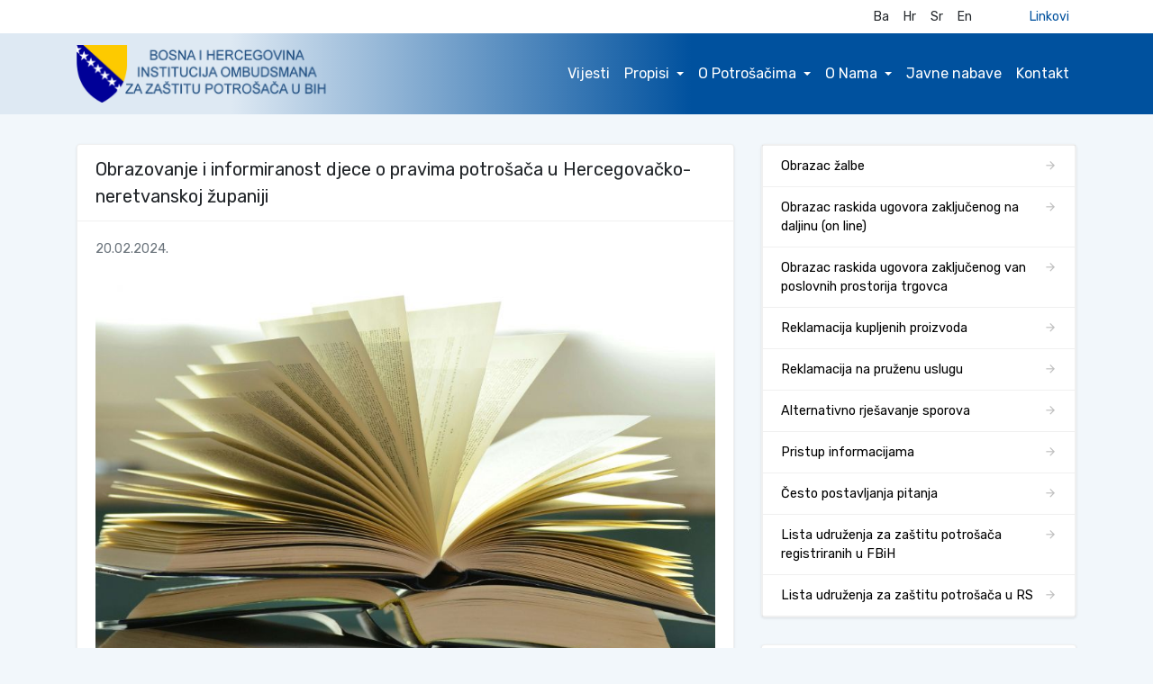

--- FILE ---
content_type: text/html; charset=UTF-8
request_url: http://www.ozp.gov.ba/novost_detaljno.php?id=75
body_size: 3560
content:
<!DOCTYPE html>

<html lang="en">

<head><meta http-equiv="Content-Type" content="text/html; charset=utf-8">

	<meta charset="UTF-8">

    <meta name="viewport" content="width=device-width, initial-scale=1">

    <title>OZP</title>

    <link href="css/style.css" rel="stylesheet"/>

    <link href="https://fonts.googleapis.com/icon?family=Material+Icons" rel="stylesheet">    	

		  
	
	
	
   

</head>

<body>

<header class="fixed-top"><meta http-equiv="Content-Type" content="text/html; charset=utf-8">
	
	    

    <div class="topbar navbar-expand-lg">

        <div class="container">

            <div class="collapse navbar-collapse">

                <ul class="language-nav ml-auto">

                    <li class="nav-item">

                        <a class="nav-link">Ba</a>

                    </li>

                    <li class="nav-item">

                        <a class="nav-link">Hr</a>

                    </li>

                    <li class="nav-item">

                        <a class="nav-link">Sr</a>

                    </li>

                    <li class="nav-item">

                        <a class="nav-link">En</a>

                    </li>

                    <li class="nav-item ml-5">

                        <a href="linkovi" class="nav-link">Linkovi</a>

                    </li>

                </ul>

            </div>

        </div>

    </div>

    <nav class="navbar navbar-expand-lg">

        <div class="container">

            <a href="naslovnica" class="navbar-brand">

                <img class="brand-image" src="http://www.ozp.gov.ba/sites/default/files/ombudsman%20logo_2.png"

                     alt="Logo"/>

            </a>

            <button class="navbar-toggler" type="button" data-toggle="collapse" data-target="#sidebar"

                    aria-controls="sidebar" aria-expanded="false" aria-label="Toggle navigation">

                <i class="material-icons">menu</i>

            </button>

            <div id="sidebar" class="sidebar collapse navbar-collapse">

                <div class="sidebar-container ml-auto">

                    <div class="sidebar-controls d-lg-none">

                        <button class="navbar-toggler" type="button" data-toggle="collapse" data-target="#sidebar"

                                aria-controls="sidebar" aria-expanded="false" aria-label="Toggle navigation">

                            <i class="material-icons">arrow_forward</i>

                        </button>

                    </div>

                    <ul class="language-nav d-lg-none">

                        <li class="nav-item">

                            <a class="nav-link">Ba</a>

                        </li>

                        <li class="nav-item">

                            <a class="nav-link">Hr</a>

                        </li>

                        <li class="nav-item">

                            <a class="nav-link">Sr</a>

                        </li>

                        <li class="nav-item">

                            <a class="nav-link">En</a>

                        </li>

                    </ul>

                    <ul class="navbar-nav">

                        <li class="nav-item">

                            <a class="nav-link" href="naslovnica">Vijesti</a>

                        </li>

					   
					  <!--<li class="nav-item dropdown">

                            <a id="novostiDropdown" class="nav-link dropdown-toggle" href="#" data-toggle="dropdown"

                               role="button"

                               aria-haspopup="true" aria-expanded="false">Novosti</a>

                            <div class="dropdown-menu" aria-labelledby="novostiDropdown">

                                <a class="dropdown-item" href="#">Priopćenja</a>

                                <a class="dropdown-item" href="#">Događaji</a>

                                <a class="dropdown-item" href="#">Mediji</a>

                               <a class="dropdown-item" href="javne-nabave">Javne nabavke</a>

                            </div>

                        </li>-->
						
						

                        <li class="nav-item dropdown">

                            <a id="propisiDropdown" class="nav-link dropdown-toggle" href="#" data-toggle="dropdown"

                               role="button"

                               aria-haspopup="true" aria-expanded="false">Propisi</a>

                            <div class="dropdown-menu" aria-labelledby="propisiDropdown">

                                <a class="dropdown-item" href="zakoni">Zakoni</a>

                                <a class="dropdown-item" href="interni-akti">Interni akti</a>

                                <a class="dropdown-item" href="kriteriji">Kriteriji</a>

                                <a class="dropdown-item" href="instrukcije">Instrukcije</a>

                                <a class="dropdown-item" href="izvjesca-o-radu">Izvješća o radu</a>

                                <a class="dropdown-item" href="posebna-izvjesca">Posebna izvješća</a>

                                <a class="dropdown-item" href="smjernice">Smjernice i preporuke</a>

                                <a class="dropdown-item" href="indeks-pojmova">Indeks pojmova</a>

                            </div>

                        </li>

                        <li class="nav-item dropdown">

                            <a id="potrosaciDropdown" class="nav-link dropdown-toggle" href="#" data-toggle="dropdown"

                               role="button"

                               aria-haspopup="true" aria-expanded="false">O Potrošačima</a>

                            <div class="dropdown-menu" aria-labelledby="potrosaciDropdown">

                                <a class="dropdown-item" href="prava-potrosaca">Prava potrošača</a>

                                <a class="dropdown-item" href="obrazovanje">Obrazovanje</a>

                                <a class="dropdown-item" href="informiranje">Informiranje</a>

                                <a class="dropdown-item" href="cesto-postavljena-pitanja">Često postavljana pitanja</a>

                            </div>

                        </li>

                        <li class="nav-item dropdown">

                            <a id="onamaDropdown" class="nav-link dropdown-toggle" href="#" data-toggle="dropdown"

                               role="button"

                               aria-haspopup="true" aria-expanded="false">O Nama</a>

                            <div class="dropdown-menu" aria-labelledby="onamaDropdown">

                                
								<a class="dropdown-item" href="o-nama">O nama</a>
								
								
								
                                <a class="dropdown-item" href="obveze">Obveze</a>

                                <a class="dropdown-item" href="nadleznosti">Nadležnosti</a>

                                <a class="dropdown-item" href="ovlastenja">Ovlaštenja</a>

                                <a class="dropdown-item" href="misija">Misija</a>
                                
                                <a class="dropdown-item" href="press.php">Press</a>

                                <a class="dropdown-item" href="godisnje-planiranje">Godišnje strateško planiranje</a>
								
                                <a class="dropdown-item" href="srednjerocno-planiranje">Srednjoročno strateško planiranje</a>

                                <a class="dropdown-item" href="proracun">Proračuna i financijska izvješća</a>

                                <a class="dropdown-item" href="borba-protiv-korupcije">Borba protiv korupcije</a>

                                <!-- <a class="dropdown-item" href="#">Javne konzultacije</a> -->

                            </div>

                        </li>
                        
                        <li class="nav-item">

                            <a class="nav-link" href="javne-nabave">Javne nabave</a>

                        </li>

                        <li class="nav-item">

                            <a class="nav-link" href="kontakt">Kontakt</a>

                        </li>

                    </ul>

                </div>

            </div>

        </div>

    </nav>

</header>



<main>

    <div class="container">

        <div class="row">

            <div class="col-12 col-lg-8">
			
				
				
				<div class="card news-item">

                    <div class="card-header">

                        Obrazovanje i informiranost djece o pravima potrošača u Hercegovačko-neretvanskoj županiji

                    </div>

                    <div class="card-body">

                        <div class="news-text">
                        <div class="item-info" style="margin-bottom:12px;">20.02.2024.</div><img src="administracija/upload/article/1708683522.jpg"><br><div class="field-content"><p><p class="MsoNormal">Saša Marić, Ombudsman za zaštitu potrošača u BiH, 
održao je radno-konzultativni sastanak sa ministrom obrazovanja, 
znanosti, kulture i sporta Hercegovačko-neretvanske županije, prof. dr. 
Adnanom Velagićem.<u></u><u></u></p><p class="MsoNormal">Teme sastanka 
su se odnosile na važnost osvještavanja djece o njihovoj potrošačkoj 
ulozi kao i modalitetima pristupa istima kroz osnovno i srednjoškolsko 
obrazovanje.<u></u><u></u></p><p class="MsoNormal">Sve zemlje članice 
Europske Unije provode odgovarajuće osnovne edukacije o potrošačkim 
temama za građane od osnovnoškolske dobi, zbog socijalno-političkih i 
ekonomskih razloga. <u></u><u></u></p><p class="MsoNormal">Činjenica je 
da i mnoge odrasle osobe nisu svjesne načina na koji njihove 
individualne potrošačke navike mogu utjecati na gospodarstvo, okoliš i 
društvo, kao i da mnogi nisu odgovarajuće opremljeni za učinkovito 
sudjelovanje u funkcioniranju tržišta.<u></u><u></u></p><p class="MsoNormal">Stoga
 odgoj i obrazovanje za zaštitu potrošača ima za cilj potaknuti 
pojedince da na osobnoj razini promišljaju i donose vrijednosno 
utemeljene odluke vezano za svoje potrebe i želje. <u></u><u></u></p><p class="MsoNormal">Na sastanku su dogovoreni daljnji koraci i nastavak institucionalne suradnje.</p></p>
</div>

							

                        </div>

                    </div>

                </div>				
				
				
				
				
				
				
				

            </div>
			

            <div class="col-12 col-lg-4">
			
				
				<div class="card">

                    <div class="list-group list-group-flush">
							
                        <a class="list-group-item-action icon-arrow" target="_blank" href="http://www.ozp.gov.ba/sites/default/files/dokumenti/Obrazac_zalbe_IOZZP_hr.pdf">
							
                            Obrazac žalbe

                        </a>
                        
                        
                        <a class="list-group-item-action icon-arrow" target="_blank" href="http://www.ozp.gov.ba/sites/default/files/dokumenti/Obrazac raskida ugovora zaključenog na osnovu ugovora na daljinu (on line).pdf">

                            Obrazac raskida ugovora zaključenog na daljinu (on line)

                        </a>
                        
                        <a class="list-group-item-action icon-arrow" target="_blank" href="http://www.ozp.gov.ba/sites/default/files/dokumenti/Obrazac raskida ugovora zaključenog van poslovnih prostorija trgovca.pdf">

                            Obrazac raskida ugovora zaključenog van poslovnih prostorija trgovca

                        </a>
                        
                        
                        

                        <a class="list-group-item-action icon-arrow" target="_blank" href="http://www.ozp.gov.ba/sites/default/files/dokumenti/Obrazac reklamacije nedostatka na proizvodu.pdf">

                            Reklamacija kupljenih proizvoda

                        </a>

                        <a class="list-group-item-action icon-arrow" target="_blank" href="http://www.ozp.gov.ba/sites/default/files/dokumenti/Obrazac reklamacije nedostatka na usluzi.pdf">

                            Reklamacija na pruženu uslugu

                        </a>

                        <a class="list-group-item-action icon-arrow" target="_blank" href="http://www.ozp.gov.ba/sites/default/files/dokumenti/Alternativno_rjesavanje_sporova.pdf">

                            Alternativno rješavanje sporova

                        </a>

                        <a class="list-group-item-action icon-arrow" href="pristup-informacijama-iozzpubih">

                            Pristup informacijama

                        </a>

                        <a class="list-group-item-action icon-arrow" href="cesto-postavljena-pitanja">

                            Često postavljanja pitanja

                        </a>

                        <a class="list-group-item-action icon-arrow" target="_blank" href="http://www.ozp.gov.ba/sites/default/files/dokumenti/Lista%20udru%C5%BEenja%20za%20za%C5%A1titu%20potro%C5%A1a%C4%8Da%20registriranih%20u%20FBiH.pdf">

                            Lista udruženja za zaštitu potrošača registriranih u FBiH

                        </a>

                        <a class="list-group-item-action icon-arrow" target="_blank" href="http://www.ozp.gov.ba/sites/default/files/dokumenti/Lista%20registriranih%20udruzenja%20za%20zastitu%20potrosaca%20u%20RS.pdf">

                            Lista udruženja za zaštitu potrošača u RS

                        </a>

                    </div>

                </div>
                
				
					
				<div class="row">
					
					<div class="col-12 col-md-6 col-lg-12">

                        <div class="card">

                            <div class="card-body">

                                <div class="mb-2">

                                    <img src="http://ozp.gov.ba/sites/default/files/ilearn_logo_tms.jpg" alt="Slika">

                                </div>
                            </div>

                        </div>

                    </div>
					
                    <div class="col-12 col-md-6 col-lg-12">

                        <div class="card">

                            <div class="card-header">

                                Test za jamce

                            </div>

                            <div class="card-body">

                                <a href="test_za_jamce.php" class="btn btn-primary float-right">Napravi test</a>

                            </div>

                        </div>

                    </div>

                </div>				
                

				
				<div class="card">

                    <div class="card-header">

                        Dokumenti

                    </div>

                    <div class="list-group list-group-flush">

                        <a class="list-group-item-action icon-arrow" target="_blank" href="http://www.ozp.gov.ba/sites/default/files/dokumenti/Letak_zastita_potrosaca_neposteno_i_prevarno_oglasavanje.pdf">

                            Letak - zaštita potrošača nepošteno i prevarno oglašavanje

                        </a>

                        <a class="list-group-item-action icon-arrow" target="_blank" href="http://www.ozp.gov.ba/sites/default/files/dokumenti/Letak_u_zastiti_potrosackih_prava_informisa_potrosac.pdf">

                            Letak - Informisani potrošač

                        </a>

                        <a class="list-group-item-action icon-arrow" target="_blank" href="http://www.ozp.gov.ba/sites/default/files/dokumenti/Letak_osobne_financije.pdf">

                            Letak - Osobne financije

                        </a>

                        <a class="list-group-item-action icon-arrow" target="_blank" href="http://www.ozp.gov.ba/sites/default/files/dokumenti/Letak_ekonomski_interesi_potrosaca.pdf">

                            Letak - Ekonomski interesi potrošača

                        </a>

                        <a class="list-group-item-action icon-arrow" target="_blank" href="http://www.ozp.gov.ba/sites/default/files/dokumenti/Letak_Institucija_Ombudsmana.pdf">

                            Letak - Kriteriji u procedurama za ARS

                        </a>
						
						<a class="list-group-item-action icon-arrow" target="_blank" href="http://www.ozp.gov.ba/sites/default/files/dokumenti/Letak_Oprez%20Potrosaci.pdf">

                            Letak - Oprez potrošači

                        </a>
						
						<a class="list-group-item-action icon-arrow" target="_blank" href="http://www.ozp.gov.ba/sites/default/files/dokumenti/institucija_letak_web.pdf">

                            Letak - Zaštita potrošača u slučaju materijalnih nedostataka na proizvodu

                        </a>
						
						<a class="list-group-item-action icon-arrow" target="_blank" href="http://www.ozp.gov.ba/sites/default/files/dokumenti/Letak%20obrazovanje%20potro%C5%A1a%C4%8Da.docx">

                            Letak - Obrazovanje potrošača

                        </a>
						

                    </div>

                </div>                

            </div>

        </div>

    </div>

</main>


<footer>

    <div class="bottombar">

        <div class="container">

            <p class="copyright text-muted text-center">

                &copy; 2020 Institucija Ombudsmana za zaštitu potrošača u BiH

            </p>

        </div>

    </div>

</footer>
<script src="js/lib/jquery.min.js"></script>

<script src="js/lib/bootstrap.bundle.min.js"></script>

<script src="js/main.js"></script>

</body>

</html>



--- FILE ---
content_type: text/css
request_url: http://www.ozp.gov.ba/css/style.css
body_size: 65002
content:
@charset "UTF-8";
@import url("https://fonts.googleapis.com/css?family=Rubik&display=swap");
/*!
 * Bootstrap v4.4.1 (https://getbootstrap.com/)
 * Copyright 2011-2019 The Bootstrap Authors
 * Copyright 2011-2019 Twitter, Inc.
 * Licensed under MIT (https://github.com/twbs/bootstrap/blob/master/LICENSE)
 */
:root {
  --blue: #00519e;
  --indigo: #6610f2;
  --purple: #6f42c1;
  --pink: #e83e8c;
  --red: #dc3545;
  --orange: #fd7e14;
  --yellow: #ffc107;
  --green: #28a745;
  --teal: #20c997;
  --cyan: #17a2b8;
  --white: #fff;
  --gray: #6c757d;
  --gray-dark: #343a40;
  --primary: #00519e;
  --secondary: #6c757d;
  --success: #28a745;
  --info: #17a2b8;
  --warning: #ffc107;
  --danger: #dc3545;
  --light: #f8f9fa;
  --dark: #343a40;
  --breakpoint-xs: 0;
  --breakpoint-sm: 576px;
  --breakpoint-md: 768px;
  --breakpoint-lg: 992px;
  --breakpoint-xl: 1200px;
  --font-family-sans-serif: -apple-system, BlinkMacSystemFont, "Segoe UI", Roboto, "Helvetica Neue", Arial, "Noto Sans", sans-serif, "Apple Color Emoji", "Segoe UI Emoji", "Segoe UI Symbol", "Noto Color Emoji";
  --font-family-monospace: SFMono-Regular, Menlo, Monaco, Consolas, "Liberation Mono", "Courier New", monospace;
}

*,
*::before,
*::after {
  box-sizing: border-box;
}

html {
  font-family: sans-serif;
  line-height: 1.15;
  -webkit-text-size-adjust: 100%;
  -webkit-tap-highlight-color: rgba(0, 0, 0, 0);
}

article, aside, figcaption, figure, footer, header, hgroup, main, nav, section {
  display: block;
}

body {
  margin: 0;
  font-family: -apple-system, BlinkMacSystemFont, "Segoe UI", Roboto, "Helvetica Neue", Arial, "Noto Sans", sans-serif, "Apple Color Emoji", "Segoe UI Emoji", "Segoe UI Symbol", "Noto Color Emoji";
  font-size: 1rem;
  font-weight: 400;
  line-height: 1.5;
  color: #212529;
  text-align: left;
  background-color: #fff;
}

[tabindex="-1"]:focus:not(:focus-visible) {
  outline: 0 !important;
}

hr {
  box-sizing: content-box;
  height: 0;
  overflow: visible;
}

h1, h2, h3, h4, h5, h6 {
  margin-top: 0;
  margin-bottom: 0.5rem;
}

p {
  margin-top: 0;
  margin-bottom: 1rem;
}

abbr[title],
abbr[data-original-title] {
  text-decoration: underline;
  -webkit-text-decoration: underline dotted;
          text-decoration: underline dotted;
  cursor: help;
  border-bottom: 0;
  -webkit-text-decoration-skip-ink: none;
          text-decoration-skip-ink: none;
}

address {
  margin-bottom: 1rem;
  font-style: normal;
  line-height: inherit;
}

ol,
ul,
dl {
  margin-top: 0;
  margin-bottom: 1rem;
}

ol ol,
ul ul,
ol ul,
ul ol {
  margin-bottom: 0;
}

dt {
  font-weight: 700;
}

dd {
  margin-bottom: 0.5rem;
  margin-left: 0;
}

blockquote {
  margin: 0 0 1rem;
}

b,
strong {
  font-weight: bolder;
}

small {
  font-size: 80%;
}

sub,
sup {
  position: relative;
  font-size: 75%;
  line-height: 0;
  vertical-align: baseline;
}

sub {
  bottom: -0.25em;
}

sup {
  top: -0.5em;
}

a {
  color: #00519e;
  text-decoration: none;
  background-color: transparent;
}
a:hover {
  color: #002a52;
  text-decoration: underline;
}

a:not([href]) {
  color: inherit;
  text-decoration: none;
}
a:not([href]):hover {
  color: inherit;
  text-decoration: none;
}

pre,
code,
kbd,
samp {
  font-family: SFMono-Regular, Menlo, Monaco, Consolas, "Liberation Mono", "Courier New", monospace;
  font-size: 1em;
}

pre {
  margin-top: 0;
  margin-bottom: 1rem;
  overflow: auto;
}

figure {
  margin: 0 0 1rem;
}

img {
  vertical-align: middle;
  border-style: none;
}

svg {
  overflow: hidden;
  vertical-align: middle;
}

table {
  border-collapse: collapse;
}

caption {
  padding-top: 0.75rem;
  padding-bottom: 0.75rem;
  color: #6c757d;
  text-align: left;
  caption-side: bottom;
}

th {
  text-align: inherit;
}

label {
  display: inline-block;
  margin-bottom: 0.5rem;
}

button {
  border-radius: 0;
}

button:focus {
  outline: 1px dotted;
  outline: 5px auto -webkit-focus-ring-color;
}

input,
button,
select,
optgroup,
textarea {
  margin: 0;
  font-family: inherit;
  font-size: inherit;
  line-height: inherit;
}

button,
input {
  overflow: visible;
}

button,
select {
  text-transform: none;
}

select {
  word-wrap: normal;
}

button,
[type=button],
[type=reset],
[type=submit] {
  -webkit-appearance: button;
}

button:not(:disabled),
[type=button]:not(:disabled),
[type=reset]:not(:disabled),
[type=submit]:not(:disabled) {
  cursor: pointer;
}

button::-moz-focus-inner,
[type=button]::-moz-focus-inner,
[type=reset]::-moz-focus-inner,
[type=submit]::-moz-focus-inner {
  padding: 0;
  border-style: none;
}

input[type=radio],
input[type=checkbox] {
  box-sizing: border-box;
  padding: 0;
}

input[type=date],
input[type=time],
input[type=datetime-local],
input[type=month] {
  -webkit-appearance: listbox;
}

textarea {
  overflow: auto;
  resize: vertical;
}

fieldset {
  min-width: 0;
  padding: 0;
  margin: 0;
  border: 0;
}

legend {
  display: block;
  width: 100%;
  max-width: 100%;
  padding: 0;
  margin-bottom: 0.5rem;
  font-size: 1.5rem;
  line-height: inherit;
  color: inherit;
  white-space: normal;
}

progress {
  vertical-align: baseline;
}

[type=number]::-webkit-inner-spin-button,
[type=number]::-webkit-outer-spin-button {
  height: auto;
}

[type=search] {
  outline-offset: -2px;
  -webkit-appearance: none;
}

[type=search]::-webkit-search-decoration {
  -webkit-appearance: none;
}

::-webkit-file-upload-button {
  font: inherit;
  -webkit-appearance: button;
}

output {
  display: inline-block;
}

summary {
  display: list-item;
  cursor: pointer;
}

template {
  display: none;
}

[hidden] {
  display: none !important;
}

h1, h2, h3, h4, h5, h6,
.h1, .h2, .h3, .h4, .h5, .h6 {
  margin-bottom: 0.5rem;
  font-weight: 500;
  line-height: 1.2;
}

h1, .h1 {
  font-size: 2.5rem;
}

h2, .h2 {
  font-size: 2rem;
}

h3, .h3 {
  font-size: 1.75rem;
}

h4, .h4 {
  font-size: 1.5rem;
}

h5, .h5 {
  font-size: 1.25rem;
}

h6, .h6 {
  font-size: 1rem;
}

.lead {
  font-size: 1.25rem;
  font-weight: 300;
}

.display-1 {
  font-size: 6rem;
  font-weight: 300;
  line-height: 1.2;
}

.display-2 {
  font-size: 5.5rem;
  font-weight: 300;
  line-height: 1.2;
}

.display-3 {
  font-size: 4.5rem;
  font-weight: 300;
  line-height: 1.2;
}

.display-4 {
  font-size: 3.5rem;
  font-weight: 300;
  line-height: 1.2;
}

hr {
  margin-top: 1rem;
  margin-bottom: 1rem;
  border: 0;
  border-top: 1px solid rgba(0, 0, 0, 0.1);
}

small,
.small {
  font-size: 80%;
  font-weight: 400;
}

mark,
.mark {
  padding: 0.2em;
  background-color: #fcf8e3;
}

.list-unstyled {
  padding-left: 0;
  list-style: none;
}

.list-inline {
  padding-left: 0;
  list-style: none;
}

.list-inline-item {
  display: inline-block;
}
.list-inline-item:not(:last-child) {
  margin-right: 0.5rem;
}

.initialism {
  font-size: 90%;
  text-transform: uppercase;
}

.blockquote {
  margin-bottom: 1rem;
  font-size: 1.25rem;
}

.blockquote-footer {
  display: block;
  font-size: 80%;
  color: #6c757d;
}
.blockquote-footer::before {
  content: "— ";
}

.img-fluid {
  max-width: 100%;
  height: auto;
}

.img-thumbnail {
  padding: 0.25rem;
  background-color: #fff;
  border: 1px solid #dee2e6;
  border-radius: 0.25rem;
  max-width: 100%;
  height: auto;
}

.figure {
  display: inline-block;
}

.figure-img {
  margin-bottom: 0.5rem;
  line-height: 1;
}

.figure-caption {
  font-size: 90%;
  color: #6c757d;
}

code {
  font-size: 87.5%;
  color: #e83e8c;
  word-wrap: break-word;
}
a > code {
  color: inherit;
}

kbd {
  padding: 0.2rem 0.4rem;
  font-size: 87.5%;
  color: #fff;
  background-color: #212529;
  border-radius: 0.2rem;
}
kbd kbd {
  padding: 0;
  font-size: 100%;
  font-weight: 700;
}

pre {
  display: block;
  font-size: 87.5%;
  color: #212529;
}
pre code {
  font-size: inherit;
  color: inherit;
  word-break: normal;
}

.pre-scrollable {
  max-height: 340px;
  overflow-y: scroll;
}

.container {
  width: 100%;
  padding-right: 15px;
  padding-left: 15px;
  margin-right: auto;
  margin-left: auto;
}
@media (min-width: 576px) {
  .container {
    max-width: 540px;
  }
}
@media (min-width: 768px) {
  .container {
    max-width: 720px;
  }
}
@media (min-width: 992px) {
  .container {
    max-width: 960px;
  }
}
@media (min-width: 1200px) {
  .container {
    max-width: 1140px;
  }
}

.container-fluid, .container-xl, .container-lg, .container-md, .container-sm {
  width: 100%;
  padding-right: 15px;
  padding-left: 15px;
  margin-right: auto;
  margin-left: auto;
}

@media (min-width: 576px) {
  .container-sm, .container {
    max-width: 540px;
  }
}
@media (min-width: 768px) {
  .container-md, .container-sm, .container {
    max-width: 720px;
  }
}
@media (min-width: 992px) {
  .container-lg, .container-md, .container-sm, .container {
    max-width: 960px;
  }
}
@media (min-width: 1200px) {
  .container-xl, .container-lg, .container-md, .container-sm, .container {
    max-width: 1140px;
  }
}
.row {
  display: -webkit-box;
  display: flex;
  flex-wrap: wrap;
  margin-right: -15px;
  margin-left: -15px;
}

.no-gutters {
  margin-right: 0;
  margin-left: 0;
}
.no-gutters > .col,
.no-gutters > [class*=col-] {
  padding-right: 0;
  padding-left: 0;
}

.col-xl,
.col-xl-auto, .col-xl-12, .col-xl-11, .col-xl-10, .col-xl-9, .col-xl-8, .col-xl-7, .col-xl-6, .col-xl-5, .col-xl-4, .col-xl-3, .col-xl-2, .col-xl-1, .col-lg,
.col-lg-auto, .col-lg-12, .col-lg-11, .col-lg-10, .col-lg-9, .col-lg-8, .col-lg-7, .col-lg-6, .col-lg-5, .col-lg-4, .col-lg-3, .col-lg-2, .col-lg-1, .col-md,
.col-md-auto, .col-md-12, .col-md-11, .col-md-10, .col-md-9, .col-md-8, .col-md-7, .col-md-6, .col-md-5, .col-md-4, .col-md-3, .col-md-2, .col-md-1, .col-sm,
.col-sm-auto, .col-sm-12, .col-sm-11, .col-sm-10, .col-sm-9, .col-sm-8, .col-sm-7, .col-sm-6, .col-sm-5, .col-sm-4, .col-sm-3, .col-sm-2, .col-sm-1, .col,
.col-auto, .col-12, .col-11, .col-10, .col-9, .col-8, .col-7, .col-6, .col-5, .col-4, .col-3, .col-2, .col-1 {
  position: relative;
  width: 100%;
  padding-right: 15px;
  padding-left: 15px;
}

.col {
  flex-basis: 0;
  -webkit-box-flex: 1;
          flex-grow: 1;
  max-width: 100%;
}

.row-cols-1 > * {
  -webkit-box-flex: 0;
          flex: 0 0 100%;
  max-width: 100%;
}

.row-cols-2 > * {
  -webkit-box-flex: 0;
          flex: 0 0 50%;
  max-width: 50%;
}

.row-cols-3 > * {
  -webkit-box-flex: 0;
          flex: 0 0 33.3333333333%;
  max-width: 33.3333333333%;
}

.row-cols-4 > * {
  -webkit-box-flex: 0;
          flex: 0 0 25%;
  max-width: 25%;
}

.row-cols-5 > * {
  -webkit-box-flex: 0;
          flex: 0 0 20%;
  max-width: 20%;
}

.row-cols-6 > * {
  -webkit-box-flex: 0;
          flex: 0 0 16.6666666667%;
  max-width: 16.6666666667%;
}

.col-auto {
  -webkit-box-flex: 0;
          flex: 0 0 auto;
  width: auto;
  max-width: 100%;
}

.col-1 {
  -webkit-box-flex: 0;
          flex: 0 0 8.3333333333%;
  max-width: 8.3333333333%;
}

.col-2 {
  -webkit-box-flex: 0;
          flex: 0 0 16.6666666667%;
  max-width: 16.6666666667%;
}

.col-3 {
  -webkit-box-flex: 0;
          flex: 0 0 25%;
  max-width: 25%;
}

.col-4 {
  -webkit-box-flex: 0;
          flex: 0 0 33.3333333333%;
  max-width: 33.3333333333%;
}

.col-5 {
  -webkit-box-flex: 0;
          flex: 0 0 41.6666666667%;
  max-width: 41.6666666667%;
}

.col-6 {
  -webkit-box-flex: 0;
          flex: 0 0 50%;
  max-width: 50%;
}

.col-7 {
  -webkit-box-flex: 0;
          flex: 0 0 58.3333333333%;
  max-width: 58.3333333333%;
}

.col-8 {
  -webkit-box-flex: 0;
          flex: 0 0 66.6666666667%;
  max-width: 66.6666666667%;
}

.col-9 {
  -webkit-box-flex: 0;
          flex: 0 0 75%;
  max-width: 75%;
}

.col-10 {
  -webkit-box-flex: 0;
          flex: 0 0 83.3333333333%;
  max-width: 83.3333333333%;
}

.col-11 {
  -webkit-box-flex: 0;
          flex: 0 0 91.6666666667%;
  max-width: 91.6666666667%;
}

.col-12 {
  -webkit-box-flex: 0;
          flex: 0 0 100%;
  max-width: 100%;
}

.order-first {
  -webkit-box-ordinal-group: 0;
          order: -1;
}

.order-last {
  -webkit-box-ordinal-group: 14;
          order: 13;
}

.order-0 {
  -webkit-box-ordinal-group: 1;
          order: 0;
}

.order-1 {
  -webkit-box-ordinal-group: 2;
          order: 1;
}

.order-2 {
  -webkit-box-ordinal-group: 3;
          order: 2;
}

.order-3 {
  -webkit-box-ordinal-group: 4;
          order: 3;
}

.order-4 {
  -webkit-box-ordinal-group: 5;
          order: 4;
}

.order-5 {
  -webkit-box-ordinal-group: 6;
          order: 5;
}

.order-6 {
  -webkit-box-ordinal-group: 7;
          order: 6;
}

.order-7 {
  -webkit-box-ordinal-group: 8;
          order: 7;
}

.order-8 {
  -webkit-box-ordinal-group: 9;
          order: 8;
}

.order-9 {
  -webkit-box-ordinal-group: 10;
          order: 9;
}

.order-10 {
  -webkit-box-ordinal-group: 11;
          order: 10;
}

.order-11 {
  -webkit-box-ordinal-group: 12;
          order: 11;
}

.order-12 {
  -webkit-box-ordinal-group: 13;
          order: 12;
}

.offset-1 {
  margin-left: 8.3333333333%;
}

.offset-2 {
  margin-left: 16.6666666667%;
}

.offset-3 {
  margin-left: 25%;
}

.offset-4 {
  margin-left: 33.3333333333%;
}

.offset-5 {
  margin-left: 41.6666666667%;
}

.offset-6 {
  margin-left: 50%;
}

.offset-7 {
  margin-left: 58.3333333333%;
}

.offset-8 {
  margin-left: 66.6666666667%;
}

.offset-9 {
  margin-left: 75%;
}

.offset-10 {
  margin-left: 83.3333333333%;
}

.offset-11 {
  margin-left: 91.6666666667%;
}

@media (min-width: 576px) {
  .col-sm {
    flex-basis: 0;
    -webkit-box-flex: 1;
            flex-grow: 1;
    max-width: 100%;
  }

  .row-cols-sm-1 > * {
    -webkit-box-flex: 0;
            flex: 0 0 100%;
    max-width: 100%;
  }

  .row-cols-sm-2 > * {
    -webkit-box-flex: 0;
            flex: 0 0 50%;
    max-width: 50%;
  }

  .row-cols-sm-3 > * {
    -webkit-box-flex: 0;
            flex: 0 0 33.3333333333%;
    max-width: 33.3333333333%;
  }

  .row-cols-sm-4 > * {
    -webkit-box-flex: 0;
            flex: 0 0 25%;
    max-width: 25%;
  }

  .row-cols-sm-5 > * {
    -webkit-box-flex: 0;
            flex: 0 0 20%;
    max-width: 20%;
  }

  .row-cols-sm-6 > * {
    -webkit-box-flex: 0;
            flex: 0 0 16.6666666667%;
    max-width: 16.6666666667%;
  }

  .col-sm-auto {
    -webkit-box-flex: 0;
            flex: 0 0 auto;
    width: auto;
    max-width: 100%;
  }

  .col-sm-1 {
    -webkit-box-flex: 0;
            flex: 0 0 8.3333333333%;
    max-width: 8.3333333333%;
  }

  .col-sm-2 {
    -webkit-box-flex: 0;
            flex: 0 0 16.6666666667%;
    max-width: 16.6666666667%;
  }

  .col-sm-3 {
    -webkit-box-flex: 0;
            flex: 0 0 25%;
    max-width: 25%;
  }

  .col-sm-4 {
    -webkit-box-flex: 0;
            flex: 0 0 33.3333333333%;
    max-width: 33.3333333333%;
  }

  .col-sm-5 {
    -webkit-box-flex: 0;
            flex: 0 0 41.6666666667%;
    max-width: 41.6666666667%;
  }

  .col-sm-6 {
    -webkit-box-flex: 0;
            flex: 0 0 50%;
    max-width: 50%;
  }

  .col-sm-7 {
    -webkit-box-flex: 0;
            flex: 0 0 58.3333333333%;
    max-width: 58.3333333333%;
  }

  .col-sm-8 {
    -webkit-box-flex: 0;
            flex: 0 0 66.6666666667%;
    max-width: 66.6666666667%;
  }

  .col-sm-9 {
    -webkit-box-flex: 0;
            flex: 0 0 75%;
    max-width: 75%;
  }

  .col-sm-10 {
    -webkit-box-flex: 0;
            flex: 0 0 83.3333333333%;
    max-width: 83.3333333333%;
  }

  .col-sm-11 {
    -webkit-box-flex: 0;
            flex: 0 0 91.6666666667%;
    max-width: 91.6666666667%;
  }

  .col-sm-12 {
    -webkit-box-flex: 0;
            flex: 0 0 100%;
    max-width: 100%;
  }

  .order-sm-first {
    -webkit-box-ordinal-group: 0;
            order: -1;
  }

  .order-sm-last {
    -webkit-box-ordinal-group: 14;
            order: 13;
  }

  .order-sm-0 {
    -webkit-box-ordinal-group: 1;
            order: 0;
  }

  .order-sm-1 {
    -webkit-box-ordinal-group: 2;
            order: 1;
  }

  .order-sm-2 {
    -webkit-box-ordinal-group: 3;
            order: 2;
  }

  .order-sm-3 {
    -webkit-box-ordinal-group: 4;
            order: 3;
  }

  .order-sm-4 {
    -webkit-box-ordinal-group: 5;
            order: 4;
  }

  .order-sm-5 {
    -webkit-box-ordinal-group: 6;
            order: 5;
  }

  .order-sm-6 {
    -webkit-box-ordinal-group: 7;
            order: 6;
  }

  .order-sm-7 {
    -webkit-box-ordinal-group: 8;
            order: 7;
  }

  .order-sm-8 {
    -webkit-box-ordinal-group: 9;
            order: 8;
  }

  .order-sm-9 {
    -webkit-box-ordinal-group: 10;
            order: 9;
  }

  .order-sm-10 {
    -webkit-box-ordinal-group: 11;
            order: 10;
  }

  .order-sm-11 {
    -webkit-box-ordinal-group: 12;
            order: 11;
  }

  .order-sm-12 {
    -webkit-box-ordinal-group: 13;
            order: 12;
  }

  .offset-sm-0 {
    margin-left: 0;
  }

  .offset-sm-1 {
    margin-left: 8.3333333333%;
  }

  .offset-sm-2 {
    margin-left: 16.6666666667%;
  }

  .offset-sm-3 {
    margin-left: 25%;
  }

  .offset-sm-4 {
    margin-left: 33.3333333333%;
  }

  .offset-sm-5 {
    margin-left: 41.6666666667%;
  }

  .offset-sm-6 {
    margin-left: 50%;
  }

  .offset-sm-7 {
    margin-left: 58.3333333333%;
  }

  .offset-sm-8 {
    margin-left: 66.6666666667%;
  }

  .offset-sm-9 {
    margin-left: 75%;
  }

  .offset-sm-10 {
    margin-left: 83.3333333333%;
  }

  .offset-sm-11 {
    margin-left: 91.6666666667%;
  }
}
@media (min-width: 768px) {
  .col-md {
    flex-basis: 0;
    -webkit-box-flex: 1;
            flex-grow: 1;
    max-width: 100%;
  }

  .row-cols-md-1 > * {
    -webkit-box-flex: 0;
            flex: 0 0 100%;
    max-width: 100%;
  }

  .row-cols-md-2 > * {
    -webkit-box-flex: 0;
            flex: 0 0 50%;
    max-width: 50%;
  }

  .row-cols-md-3 > * {
    -webkit-box-flex: 0;
            flex: 0 0 33.3333333333%;
    max-width: 33.3333333333%;
  }

  .row-cols-md-4 > * {
    -webkit-box-flex: 0;
            flex: 0 0 25%;
    max-width: 25%;
  }

  .row-cols-md-5 > * {
    -webkit-box-flex: 0;
            flex: 0 0 20%;
    max-width: 20%;
  }

  .row-cols-md-6 > * {
    -webkit-box-flex: 0;
            flex: 0 0 16.6666666667%;
    max-width: 16.6666666667%;
  }

  .col-md-auto {
    -webkit-box-flex: 0;
            flex: 0 0 auto;
    width: auto;
    max-width: 100%;
  }

  .col-md-1 {
    -webkit-box-flex: 0;
            flex: 0 0 8.3333333333%;
    max-width: 8.3333333333%;
  }

  .col-md-2 {
    -webkit-box-flex: 0;
            flex: 0 0 16.6666666667%;
    max-width: 16.6666666667%;
  }

  .col-md-3 {
    -webkit-box-flex: 0;
            flex: 0 0 25%;
    max-width: 25%;
  }

  .col-md-4 {
    -webkit-box-flex: 0;
            flex: 0 0 33.3333333333%;
    max-width: 33.3333333333%;
  }

  .col-md-5 {
    -webkit-box-flex: 0;
            flex: 0 0 41.6666666667%;
    max-width: 41.6666666667%;
  }

  .col-md-6 {
    -webkit-box-flex: 0;
            flex: 0 0 50%;
    max-width: 50%;
  }

  .col-md-7 {
    -webkit-box-flex: 0;
            flex: 0 0 58.3333333333%;
    max-width: 58.3333333333%;
  }

  .col-md-8 {
    -webkit-box-flex: 0;
            flex: 0 0 66.6666666667%;
    max-width: 66.6666666667%;
  }

  .col-md-9 {
    -webkit-box-flex: 0;
            flex: 0 0 75%;
    max-width: 75%;
  }

  .col-md-10 {
    -webkit-box-flex: 0;
            flex: 0 0 83.3333333333%;
    max-width: 83.3333333333%;
  }

  .col-md-11 {
    -webkit-box-flex: 0;
            flex: 0 0 91.6666666667%;
    max-width: 91.6666666667%;
  }

  .col-md-12 {
    -webkit-box-flex: 0;
            flex: 0 0 100%;
    max-width: 100%;
  }

  .order-md-first {
    -webkit-box-ordinal-group: 0;
            order: -1;
  }

  .order-md-last {
    -webkit-box-ordinal-group: 14;
            order: 13;
  }

  .order-md-0 {
    -webkit-box-ordinal-group: 1;
            order: 0;
  }

  .order-md-1 {
    -webkit-box-ordinal-group: 2;
            order: 1;
  }

  .order-md-2 {
    -webkit-box-ordinal-group: 3;
            order: 2;
  }

  .order-md-3 {
    -webkit-box-ordinal-group: 4;
            order: 3;
  }

  .order-md-4 {
    -webkit-box-ordinal-group: 5;
            order: 4;
  }

  .order-md-5 {
    -webkit-box-ordinal-group: 6;
            order: 5;
  }

  .order-md-6 {
    -webkit-box-ordinal-group: 7;
            order: 6;
  }

  .order-md-7 {
    -webkit-box-ordinal-group: 8;
            order: 7;
  }

  .order-md-8 {
    -webkit-box-ordinal-group: 9;
            order: 8;
  }

  .order-md-9 {
    -webkit-box-ordinal-group: 10;
            order: 9;
  }

  .order-md-10 {
    -webkit-box-ordinal-group: 11;
            order: 10;
  }

  .order-md-11 {
    -webkit-box-ordinal-group: 12;
            order: 11;
  }

  .order-md-12 {
    -webkit-box-ordinal-group: 13;
            order: 12;
  }

  .offset-md-0 {
    margin-left: 0;
  }

  .offset-md-1 {
    margin-left: 8.3333333333%;
  }

  .offset-md-2 {
    margin-left: 16.6666666667%;
  }

  .offset-md-3 {
    margin-left: 25%;
  }

  .offset-md-4 {
    margin-left: 33.3333333333%;
  }

  .offset-md-5 {
    margin-left: 41.6666666667%;
  }

  .offset-md-6 {
    margin-left: 50%;
  }

  .offset-md-7 {
    margin-left: 58.3333333333%;
  }

  .offset-md-8 {
    margin-left: 66.6666666667%;
  }

  .offset-md-9 {
    margin-left: 75%;
  }

  .offset-md-10 {
    margin-left: 83.3333333333%;
  }

  .offset-md-11 {
    margin-left: 91.6666666667%;
  }
}
@media (min-width: 992px) {
  .col-lg {
    flex-basis: 0;
    -webkit-box-flex: 1;
            flex-grow: 1;
    max-width: 100%;
  }

  .row-cols-lg-1 > * {
    -webkit-box-flex: 0;
            flex: 0 0 100%;
    max-width: 100%;
  }

  .row-cols-lg-2 > * {
    -webkit-box-flex: 0;
            flex: 0 0 50%;
    max-width: 50%;
  }

  .row-cols-lg-3 > * {
    -webkit-box-flex: 0;
            flex: 0 0 33.3333333333%;
    max-width: 33.3333333333%;
  }

  .row-cols-lg-4 > * {
    -webkit-box-flex: 0;
            flex: 0 0 25%;
    max-width: 25%;
  }

  .row-cols-lg-5 > * {
    -webkit-box-flex: 0;
            flex: 0 0 20%;
    max-width: 20%;
  }

  .row-cols-lg-6 > * {
    -webkit-box-flex: 0;
            flex: 0 0 16.6666666667%;
    max-width: 16.6666666667%;
  }

  .col-lg-auto {
    -webkit-box-flex: 0;
            flex: 0 0 auto;
    width: auto;
    max-width: 100%;
  }

  .col-lg-1 {
    -webkit-box-flex: 0;
            flex: 0 0 8.3333333333%;
    max-width: 8.3333333333%;
  }

  .col-lg-2 {
    -webkit-box-flex: 0;
            flex: 0 0 16.6666666667%;
    max-width: 16.6666666667%;
  }

  .col-lg-3 {
    -webkit-box-flex: 0;
            flex: 0 0 25%;
    max-width: 25%;
  }

  .col-lg-4 {
    -webkit-box-flex: 0;
            flex: 0 0 33.3333333333%;
    max-width: 33.3333333333%;
  }

  .col-lg-5 {
    -webkit-box-flex: 0;
            flex: 0 0 41.6666666667%;
    max-width: 41.6666666667%;
  }

  .col-lg-6 {
    -webkit-box-flex: 0;
            flex: 0 0 50%;
    max-width: 50%;
  }

  .col-lg-7 {
    -webkit-box-flex: 0;
            flex: 0 0 58.3333333333%;
    max-width: 58.3333333333%;
  }

  .col-lg-8 {
    -webkit-box-flex: 0;
            flex: 0 0 66.6666666667%;
    max-width: 66.6666666667%;
  }

  .col-lg-9 {
    -webkit-box-flex: 0;
            flex: 0 0 75%;
    max-width: 75%;
  }

  .col-lg-10 {
    -webkit-box-flex: 0;
            flex: 0 0 83.3333333333%;
    max-width: 83.3333333333%;
  }

  .col-lg-11 {
    -webkit-box-flex: 0;
            flex: 0 0 91.6666666667%;
    max-width: 91.6666666667%;
  }

  .col-lg-12 {
    -webkit-box-flex: 0;
            flex: 0 0 100%;
    max-width: 100%;
  }

  .order-lg-first {
    -webkit-box-ordinal-group: 0;
            order: -1;
  }

  .order-lg-last {
    -webkit-box-ordinal-group: 14;
            order: 13;
  }

  .order-lg-0 {
    -webkit-box-ordinal-group: 1;
            order: 0;
  }

  .order-lg-1 {
    -webkit-box-ordinal-group: 2;
            order: 1;
  }

  .order-lg-2 {
    -webkit-box-ordinal-group: 3;
            order: 2;
  }

  .order-lg-3 {
    -webkit-box-ordinal-group: 4;
            order: 3;
  }

  .order-lg-4 {
    -webkit-box-ordinal-group: 5;
            order: 4;
  }

  .order-lg-5 {
    -webkit-box-ordinal-group: 6;
            order: 5;
  }

  .order-lg-6 {
    -webkit-box-ordinal-group: 7;
            order: 6;
  }

  .order-lg-7 {
    -webkit-box-ordinal-group: 8;
            order: 7;
  }

  .order-lg-8 {
    -webkit-box-ordinal-group: 9;
            order: 8;
  }

  .order-lg-9 {
    -webkit-box-ordinal-group: 10;
            order: 9;
  }

  .order-lg-10 {
    -webkit-box-ordinal-group: 11;
            order: 10;
  }

  .order-lg-11 {
    -webkit-box-ordinal-group: 12;
            order: 11;
  }

  .order-lg-12 {
    -webkit-box-ordinal-group: 13;
            order: 12;
  }

  .offset-lg-0 {
    margin-left: 0;
  }

  .offset-lg-1 {
    margin-left: 8.3333333333%;
  }

  .offset-lg-2 {
    margin-left: 16.6666666667%;
  }

  .offset-lg-3 {
    margin-left: 25%;
  }

  .offset-lg-4 {
    margin-left: 33.3333333333%;
  }

  .offset-lg-5 {
    margin-left: 41.6666666667%;
  }

  .offset-lg-6 {
    margin-left: 50%;
  }

  .offset-lg-7 {
    margin-left: 58.3333333333%;
  }

  .offset-lg-8 {
    margin-left: 66.6666666667%;
  }

  .offset-lg-9 {
    margin-left: 75%;
  }

  .offset-lg-10 {
    margin-left: 83.3333333333%;
  }

  .offset-lg-11 {
    margin-left: 91.6666666667%;
  }
}
@media (min-width: 1200px) {
  .col-xl {
    flex-basis: 0;
    -webkit-box-flex: 1;
            flex-grow: 1;
    max-width: 100%;
  }

  .row-cols-xl-1 > * {
    -webkit-box-flex: 0;
            flex: 0 0 100%;
    max-width: 100%;
  }

  .row-cols-xl-2 > * {
    -webkit-box-flex: 0;
            flex: 0 0 50%;
    max-width: 50%;
  }

  .row-cols-xl-3 > * {
    -webkit-box-flex: 0;
            flex: 0 0 33.3333333333%;
    max-width: 33.3333333333%;
  }

  .row-cols-xl-4 > * {
    -webkit-box-flex: 0;
            flex: 0 0 25%;
    max-width: 25%;
  }

  .row-cols-xl-5 > * {
    -webkit-box-flex: 0;
            flex: 0 0 20%;
    max-width: 20%;
  }

  .row-cols-xl-6 > * {
    -webkit-box-flex: 0;
            flex: 0 0 16.6666666667%;
    max-width: 16.6666666667%;
  }

  .col-xl-auto {
    -webkit-box-flex: 0;
            flex: 0 0 auto;
    width: auto;
    max-width: 100%;
  }

  .col-xl-1 {
    -webkit-box-flex: 0;
            flex: 0 0 8.3333333333%;
    max-width: 8.3333333333%;
  }

  .col-xl-2 {
    -webkit-box-flex: 0;
            flex: 0 0 16.6666666667%;
    max-width: 16.6666666667%;
  }

  .col-xl-3 {
    -webkit-box-flex: 0;
            flex: 0 0 25%;
    max-width: 25%;
  }

  .col-xl-4 {
    -webkit-box-flex: 0;
            flex: 0 0 33.3333333333%;
    max-width: 33.3333333333%;
  }

  .col-xl-5 {
    -webkit-box-flex: 0;
            flex: 0 0 41.6666666667%;
    max-width: 41.6666666667%;
  }

  .col-xl-6 {
    -webkit-box-flex: 0;
            flex: 0 0 50%;
    max-width: 50%;
  }

  .col-xl-7 {
    -webkit-box-flex: 0;
            flex: 0 0 58.3333333333%;
    max-width: 58.3333333333%;
  }

  .col-xl-8 {
    -webkit-box-flex: 0;
            flex: 0 0 66.6666666667%;
    max-width: 66.6666666667%;
  }

  .col-xl-9 {
    -webkit-box-flex: 0;
            flex: 0 0 75%;
    max-width: 75%;
  }

  .col-xl-10 {
    -webkit-box-flex: 0;
            flex: 0 0 83.3333333333%;
    max-width: 83.3333333333%;
  }

  .col-xl-11 {
    -webkit-box-flex: 0;
            flex: 0 0 91.6666666667%;
    max-width: 91.6666666667%;
  }

  .col-xl-12 {
    -webkit-box-flex: 0;
            flex: 0 0 100%;
    max-width: 100%;
  }

  .order-xl-first {
    -webkit-box-ordinal-group: 0;
            order: -1;
  }

  .order-xl-last {
    -webkit-box-ordinal-group: 14;
            order: 13;
  }

  .order-xl-0 {
    -webkit-box-ordinal-group: 1;
            order: 0;
  }

  .order-xl-1 {
    -webkit-box-ordinal-group: 2;
            order: 1;
  }

  .order-xl-2 {
    -webkit-box-ordinal-group: 3;
            order: 2;
  }

  .order-xl-3 {
    -webkit-box-ordinal-group: 4;
            order: 3;
  }

  .order-xl-4 {
    -webkit-box-ordinal-group: 5;
            order: 4;
  }

  .order-xl-5 {
    -webkit-box-ordinal-group: 6;
            order: 5;
  }

  .order-xl-6 {
    -webkit-box-ordinal-group: 7;
            order: 6;
  }

  .order-xl-7 {
    -webkit-box-ordinal-group: 8;
            order: 7;
  }

  .order-xl-8 {
    -webkit-box-ordinal-group: 9;
            order: 8;
  }

  .order-xl-9 {
    -webkit-box-ordinal-group: 10;
            order: 9;
  }

  .order-xl-10 {
    -webkit-box-ordinal-group: 11;
            order: 10;
  }

  .order-xl-11 {
    -webkit-box-ordinal-group: 12;
            order: 11;
  }

  .order-xl-12 {
    -webkit-box-ordinal-group: 13;
            order: 12;
  }

  .offset-xl-0 {
    margin-left: 0;
  }

  .offset-xl-1 {
    margin-left: 8.3333333333%;
  }

  .offset-xl-2 {
    margin-left: 16.6666666667%;
  }

  .offset-xl-3 {
    margin-left: 25%;
  }

  .offset-xl-4 {
    margin-left: 33.3333333333%;
  }

  .offset-xl-5 {
    margin-left: 41.6666666667%;
  }

  .offset-xl-6 {
    margin-left: 50%;
  }

  .offset-xl-7 {
    margin-left: 58.3333333333%;
  }

  .offset-xl-8 {
    margin-left: 66.6666666667%;
  }

  .offset-xl-9 {
    margin-left: 75%;
  }

  .offset-xl-10 {
    margin-left: 83.3333333333%;
  }

  .offset-xl-11 {
    margin-left: 91.6666666667%;
  }
}
.table {
  width: 100%;
  margin-bottom: 1rem;
  color: #212529;
}
.table th,
.table td {
  padding: 0.75rem;
  vertical-align: top;
  border-top: 1px solid #dee2e6;
}
.table thead th {
  vertical-align: bottom;
  border-bottom: 2px solid #dee2e6;
}
.table tbody + tbody {
  border-top: 2px solid #dee2e6;
}

.table-sm th,
.table-sm td {
  padding: 0.3rem;
}

.table-bordered {
  border: 1px solid #dee2e6;
}
.table-bordered th,
.table-bordered td {
  border: 1px solid #dee2e6;
}
.table-bordered thead th,
.table-bordered thead td {
  border-bottom-width: 2px;
}

.table-borderless th,
.table-borderless td,
.table-borderless thead th,
.table-borderless tbody + tbody {
  border: 0;
}

.table-striped tbody tr:nth-of-type(odd) {
  background-color: rgba(0, 0, 0, 0.05);
}

.table-hover tbody tr:hover {
  color: #212529;
  background-color: rgba(0, 0, 0, 0.075);
}

.table-primary,
.table-primary > th,
.table-primary > td {
  background-color: #b8cee4;
}
.table-primary th,
.table-primary td,
.table-primary thead th,
.table-primary tbody + tbody {
  border-color: #7aa5cd;
}

.table-hover .table-primary:hover {
  background-color: #a6c1dd;
}
.table-hover .table-primary:hover > td,
.table-hover .table-primary:hover > th {
  background-color: #a6c1dd;
}

.table-secondary,
.table-secondary > th,
.table-secondary > td {
  background-color: #d6d8db;
}
.table-secondary th,
.table-secondary td,
.table-secondary thead th,
.table-secondary tbody + tbody {
  border-color: #b3b7bb;
}

.table-hover .table-secondary:hover {
  background-color: #c8cbcf;
}
.table-hover .table-secondary:hover > td,
.table-hover .table-secondary:hover > th {
  background-color: #c8cbcf;
}

.table-success,
.table-success > th,
.table-success > td {
  background-color: #c3e6cb;
}
.table-success th,
.table-success td,
.table-success thead th,
.table-success tbody + tbody {
  border-color: #8fd19e;
}

.table-hover .table-success:hover {
  background-color: #b1dfbb;
}
.table-hover .table-success:hover > td,
.table-hover .table-success:hover > th {
  background-color: #b1dfbb;
}

.table-info,
.table-info > th,
.table-info > td {
  background-color: #bee5eb;
}
.table-info th,
.table-info td,
.table-info thead th,
.table-info tbody + tbody {
  border-color: #86cfda;
}

.table-hover .table-info:hover {
  background-color: #abdde5;
}
.table-hover .table-info:hover > td,
.table-hover .table-info:hover > th {
  background-color: #abdde5;
}

.table-warning,
.table-warning > th,
.table-warning > td {
  background-color: #ffeeba;
}
.table-warning th,
.table-warning td,
.table-warning thead th,
.table-warning tbody + tbody {
  border-color: #ffdf7e;
}

.table-hover .table-warning:hover {
  background-color: #ffe8a1;
}
.table-hover .table-warning:hover > td,
.table-hover .table-warning:hover > th {
  background-color: #ffe8a1;
}

.table-danger,
.table-danger > th,
.table-danger > td {
  background-color: #f5c6cb;
}
.table-danger th,
.table-danger td,
.table-danger thead th,
.table-danger tbody + tbody {
  border-color: #ed969e;
}

.table-hover .table-danger:hover {
  background-color: #f1b0b7;
}
.table-hover .table-danger:hover > td,
.table-hover .table-danger:hover > th {
  background-color: #f1b0b7;
}

.table-light,
.table-light > th,
.table-light > td {
  background-color: #fdfdfe;
}
.table-light th,
.table-light td,
.table-light thead th,
.table-light tbody + tbody {
  border-color: #fbfcfc;
}

.table-hover .table-light:hover {
  background-color: #ececf6;
}
.table-hover .table-light:hover > td,
.table-hover .table-light:hover > th {
  background-color: #ececf6;
}

.table-dark,
.table-dark > th,
.table-dark > td {
  background-color: #c6c8ca;
}
.table-dark th,
.table-dark td,
.table-dark thead th,
.table-dark tbody + tbody {
  border-color: #95999c;
}

.table-hover .table-dark:hover {
  background-color: #b9bbbe;
}
.table-hover .table-dark:hover > td,
.table-hover .table-dark:hover > th {
  background-color: #b9bbbe;
}

.table-active,
.table-active > th,
.table-active > td {
  background-color: rgba(0, 0, 0, 0.075);
}

.table-hover .table-active:hover {
  background-color: rgba(0, 0, 0, 0.075);
}
.table-hover .table-active:hover > td,
.table-hover .table-active:hover > th {
  background-color: rgba(0, 0, 0, 0.075);
}

.table .thead-dark th {
  color: #fff;
  background-color: #343a40;
  border-color: #454d55;
}
.table .thead-light th {
  color: #495057;
  background-color: #e9ecef;
  border-color: #dee2e6;
}

.table-dark {
  color: #fff;
  background-color: #343a40;
}
.table-dark th,
.table-dark td,
.table-dark thead th {
  border-color: #454d55;
}
.table-dark.table-bordered {
  border: 0;
}
.table-dark.table-striped tbody tr:nth-of-type(odd) {
  background-color: rgba(255, 255, 255, 0.05);
}
.table-dark.table-hover tbody tr:hover {
  color: #fff;
  background-color: rgba(255, 255, 255, 0.075);
}

@media (max-width: 575.98px) {
  .table-responsive-sm {
    display: block;
    width: 100%;
    overflow-x: auto;
    -webkit-overflow-scrolling: touch;
  }
  .table-responsive-sm > .table-bordered {
    border: 0;
  }
}
@media (max-width: 767.98px) {
  .table-responsive-md {
    display: block;
    width: 100%;
    overflow-x: auto;
    -webkit-overflow-scrolling: touch;
  }
  .table-responsive-md > .table-bordered {
    border: 0;
  }
}
@media (max-width: 991.98px) {
  .table-responsive-lg {
    display: block;
    width: 100%;
    overflow-x: auto;
    -webkit-overflow-scrolling: touch;
  }
  .table-responsive-lg > .table-bordered {
    border: 0;
  }
}
@media (max-width: 1199.98px) {
  .table-responsive-xl {
    display: block;
    width: 100%;
    overflow-x: auto;
    -webkit-overflow-scrolling: touch;
  }
  .table-responsive-xl > .table-bordered {
    border: 0;
  }
}
.table-responsive {
  display: block;
  width: 100%;
  overflow-x: auto;
  -webkit-overflow-scrolling: touch;
}
.table-responsive > .table-bordered {
  border: 0;
}

.form-control {
  display: block;
  width: 100%;
  height: calc(1.5em + 0.75rem + 2px);
  padding: 0.375rem 0.75rem;
  font-size: 1rem;
  font-weight: 400;
  line-height: 1.5;
  color: #495057;
  background-color: #fff;
  background-clip: padding-box;
  border: 1px solid #ced4da;
  border-radius: 0.25rem;
  -webkit-transition: border-color 0.15s ease-in-out, box-shadow 0.15s ease-in-out;
  transition: border-color 0.15s ease-in-out, box-shadow 0.15s ease-in-out;
}
@media (prefers-reduced-motion: reduce) {
  .form-control {
    -webkit-transition: none;
    transition: none;
  }
}
.form-control::-ms-expand {
  background-color: transparent;
  border: 0;
}
.form-control:-moz-focusring {
  color: transparent;
  text-shadow: 0 0 0 #495057;
}
.form-control:focus {
  color: #495057;
  background-color: #fff;
  border-color: #1f92ff;
  outline: 0;
  box-shadow: 0 0 0 0.2rem rgba(0, 81, 158, 0.25);
}
.form-control::-webkit-input-placeholder {
  color: #6c757d;
  opacity: 1;
}
.form-control::-moz-placeholder {
  color: #6c757d;
  opacity: 1;
}
.form-control:-ms-input-placeholder {
  color: #6c757d;
  opacity: 1;
}
.form-control::-ms-input-placeholder {
  color: #6c757d;
  opacity: 1;
}
.form-control::placeholder {
  color: #6c757d;
  opacity: 1;
}
.form-control:disabled, .form-control[readonly] {
  background-color: #e9ecef;
  opacity: 1;
}

select.form-control:focus::-ms-value {
  color: #495057;
  background-color: #fff;
}

.form-control-file,
.form-control-range {
  display: block;
  width: 100%;
}

.col-form-label {
  padding-top: calc(0.375rem + 1px);
  padding-bottom: calc(0.375rem + 1px);
  margin-bottom: 0;
  font-size: inherit;
  line-height: 1.5;
}

.col-form-label-lg {
  padding-top: calc(0.5rem + 1px);
  padding-bottom: calc(0.5rem + 1px);
  font-size: 1.25rem;
  line-height: 1.5;
}

.col-form-label-sm {
  padding-top: calc(0.25rem + 1px);
  padding-bottom: calc(0.25rem + 1px);
  font-size: 0.875rem;
  line-height: 1.5;
}

.form-control-plaintext {
  display: block;
  width: 100%;
  padding: 0.375rem 0;
  margin-bottom: 0;
  font-size: 1rem;
  line-height: 1.5;
  color: #212529;
  background-color: transparent;
  border: solid transparent;
  border-width: 1px 0;
}
.form-control-plaintext.form-control-sm, .form-control-plaintext.form-control-lg {
  padding-right: 0;
  padding-left: 0;
}

.form-control-sm {
  height: calc(1.5em + 0.5rem + 2px);
  padding: 0.25rem 0.5rem;
  font-size: 0.875rem;
  line-height: 1.5;
  border-radius: 0.2rem;
}

.form-control-lg {
  height: calc(1.5em + 1rem + 2px);
  padding: 0.5rem 1rem;
  font-size: 1.25rem;
  line-height: 1.5;
  border-radius: 0.3rem;
}

select.form-control[size], select.form-control[multiple] {
  height: auto;
}

textarea.form-control {
  height: auto;
}

.form-group {
  margin-bottom: 1rem;
}

.form-text {
  display: block;
  margin-top: 0.25rem;
}

.form-row {
  display: -webkit-box;
  display: flex;
  flex-wrap: wrap;
  margin-right: -5px;
  margin-left: -5px;
}
.form-row > .col,
.form-row > [class*=col-] {
  padding-right: 5px;
  padding-left: 5px;
}

.form-check {
  position: relative;
  display: block;
  padding-left: 1.25rem;
}

.form-check-input {
  position: absolute;
  margin-top: 0.3rem;
  margin-left: -1.25rem;
}
.form-check-input[disabled] ~ .form-check-label, .form-check-input:disabled ~ .form-check-label {
  color: #6c757d;
}

.form-check-label {
  margin-bottom: 0;
}

.form-check-inline {
  display: -webkit-inline-box;
  display: inline-flex;
  -webkit-box-align: center;
          align-items: center;
  padding-left: 0;
  margin-right: 0.75rem;
}
.form-check-inline .form-check-input {
  position: static;
  margin-top: 0;
  margin-right: 0.3125rem;
  margin-left: 0;
}

.valid-feedback {
  display: none;
  width: 100%;
  margin-top: 0.25rem;
  font-size: 80%;
  color: #28a745;
}

.valid-tooltip {
  position: absolute;
  top: 100%;
  z-index: 5;
  display: none;
  max-width: 100%;
  padding: 0.25rem 0.5rem;
  margin-top: 0.1rem;
  font-size: 0.875rem;
  line-height: 1.5;
  color: #fff;
  background-color: rgba(40, 167, 69, 0.9);
  border-radius: 0.25rem;
}

.was-validated :valid ~ .valid-feedback,
.was-validated :valid ~ .valid-tooltip,
.is-valid ~ .valid-feedback,
.is-valid ~ .valid-tooltip {
  display: block;
}

.was-validated .form-control:valid, .form-control.is-valid {
  border-color: #28a745;
  padding-right: calc(1.5em + 0.75rem);
  background-image: url("data:image/svg+xml,%3csvg xmlns='http://www.w3.org/2000/svg' width='8' height='8' viewBox='0 0 8 8'%3e%3cpath fill='%2328a745' d='M2.3 6.73L.6 4.53c-.4-1.04.46-1.4 1.1-.8l1.1 1.4 3.4-3.8c.6-.63 1.6-.27 1.2.7l-4 4.6c-.43.5-.8.4-1.1.1z'/%3e%3c/svg%3e");
  background-repeat: no-repeat;
  background-position: right calc(0.375em + 0.1875rem) center;
  background-size: calc(0.75em + 0.375rem) calc(0.75em + 0.375rem);
}
.was-validated .form-control:valid:focus, .form-control.is-valid:focus {
  border-color: #28a745;
  box-shadow: 0 0 0 0.2rem rgba(40, 167, 69, 0.25);
}

.was-validated textarea.form-control:valid, textarea.form-control.is-valid {
  padding-right: calc(1.5em + 0.75rem);
  background-position: top calc(0.375em + 0.1875rem) right calc(0.375em + 0.1875rem);
}

.was-validated .custom-select:valid, .custom-select.is-valid {
  border-color: #28a745;
  padding-right: calc(0.75em + 2.3125rem);
  background: url("data:image/svg+xml,%3csvg xmlns='http://www.w3.org/2000/svg' width='4' height='5' viewBox='0 0 4 5'%3e%3cpath fill='%23343a40' d='M2 0L0 2h4zm0 5L0 3h4z'/%3e%3c/svg%3e") no-repeat right 0.75rem center/8px 10px, url("data:image/svg+xml,%3csvg xmlns='http://www.w3.org/2000/svg' width='8' height='8' viewBox='0 0 8 8'%3e%3cpath fill='%2328a745' d='M2.3 6.73L.6 4.53c-.4-1.04.46-1.4 1.1-.8l1.1 1.4 3.4-3.8c.6-.63 1.6-.27 1.2.7l-4 4.6c-.43.5-.8.4-1.1.1z'/%3e%3c/svg%3e") #fff no-repeat center right 1.75rem/calc(0.75em + 0.375rem) calc(0.75em + 0.375rem);
}
.was-validated .custom-select:valid:focus, .custom-select.is-valid:focus {
  border-color: #28a745;
  box-shadow: 0 0 0 0.2rem rgba(40, 167, 69, 0.25);
}

.was-validated .form-check-input:valid ~ .form-check-label, .form-check-input.is-valid ~ .form-check-label {
  color: #28a745;
}
.was-validated .form-check-input:valid ~ .valid-feedback,
.was-validated .form-check-input:valid ~ .valid-tooltip, .form-check-input.is-valid ~ .valid-feedback,
.form-check-input.is-valid ~ .valid-tooltip {
  display: block;
}

.was-validated .custom-control-input:valid ~ .custom-control-label, .custom-control-input.is-valid ~ .custom-control-label {
  color: #28a745;
}
.was-validated .custom-control-input:valid ~ .custom-control-label::before, .custom-control-input.is-valid ~ .custom-control-label::before {
  border-color: #28a745;
}
.was-validated .custom-control-input:valid:checked ~ .custom-control-label::before, .custom-control-input.is-valid:checked ~ .custom-control-label::before {
  border-color: #34ce57;
  background-color: #34ce57;
}
.was-validated .custom-control-input:valid:focus ~ .custom-control-label::before, .custom-control-input.is-valid:focus ~ .custom-control-label::before {
  box-shadow: 0 0 0 0.2rem rgba(40, 167, 69, 0.25);
}
.was-validated .custom-control-input:valid:focus:not(:checked) ~ .custom-control-label::before, .custom-control-input.is-valid:focus:not(:checked) ~ .custom-control-label::before {
  border-color: #28a745;
}

.was-validated .custom-file-input:valid ~ .custom-file-label, .custom-file-input.is-valid ~ .custom-file-label {
  border-color: #28a745;
}
.was-validated .custom-file-input:valid:focus ~ .custom-file-label, .custom-file-input.is-valid:focus ~ .custom-file-label {
  border-color: #28a745;
  box-shadow: 0 0 0 0.2rem rgba(40, 167, 69, 0.25);
}

.invalid-feedback {
  display: none;
  width: 100%;
  margin-top: 0.25rem;
  font-size: 80%;
  color: #dc3545;
}

.invalid-tooltip {
  position: absolute;
  top: 100%;
  z-index: 5;
  display: none;
  max-width: 100%;
  padding: 0.25rem 0.5rem;
  margin-top: 0.1rem;
  font-size: 0.875rem;
  line-height: 1.5;
  color: #fff;
  background-color: rgba(220, 53, 69, 0.9);
  border-radius: 0.25rem;
}

.was-validated :invalid ~ .invalid-feedback,
.was-validated :invalid ~ .invalid-tooltip,
.is-invalid ~ .invalid-feedback,
.is-invalid ~ .invalid-tooltip {
  display: block;
}

.was-validated .form-control:invalid, .form-control.is-invalid {
  border-color: #dc3545;
  padding-right: calc(1.5em + 0.75rem);
  background-image: url("data:image/svg+xml,%3csvg xmlns='http://www.w3.org/2000/svg' width='12' height='12' fill='none' stroke='%23dc3545' viewBox='0 0 12 12'%3e%3ccircle cx='6' cy='6' r='4.5'/%3e%3cpath stroke-linejoin='round' d='M5.8 3.6h.4L6 6.5z'/%3e%3ccircle cx='6' cy='8.2' r='.6' fill='%23dc3545' stroke='none'/%3e%3c/svg%3e");
  background-repeat: no-repeat;
  background-position: right calc(0.375em + 0.1875rem) center;
  background-size: calc(0.75em + 0.375rem) calc(0.75em + 0.375rem);
}
.was-validated .form-control:invalid:focus, .form-control.is-invalid:focus {
  border-color: #dc3545;
  box-shadow: 0 0 0 0.2rem rgba(220, 53, 69, 0.25);
}

.was-validated textarea.form-control:invalid, textarea.form-control.is-invalid {
  padding-right: calc(1.5em + 0.75rem);
  background-position: top calc(0.375em + 0.1875rem) right calc(0.375em + 0.1875rem);
}

.was-validated .custom-select:invalid, .custom-select.is-invalid {
  border-color: #dc3545;
  padding-right: calc(0.75em + 2.3125rem);
  background: url("data:image/svg+xml,%3csvg xmlns='http://www.w3.org/2000/svg' width='4' height='5' viewBox='0 0 4 5'%3e%3cpath fill='%23343a40' d='M2 0L0 2h4zm0 5L0 3h4z'/%3e%3c/svg%3e") no-repeat right 0.75rem center/8px 10px, url("data:image/svg+xml,%3csvg xmlns='http://www.w3.org/2000/svg' width='12' height='12' fill='none' stroke='%23dc3545' viewBox='0 0 12 12'%3e%3ccircle cx='6' cy='6' r='4.5'/%3e%3cpath stroke-linejoin='round' d='M5.8 3.6h.4L6 6.5z'/%3e%3ccircle cx='6' cy='8.2' r='.6' fill='%23dc3545' stroke='none'/%3e%3c/svg%3e") #fff no-repeat center right 1.75rem/calc(0.75em + 0.375rem) calc(0.75em + 0.375rem);
}
.was-validated .custom-select:invalid:focus, .custom-select.is-invalid:focus {
  border-color: #dc3545;
  box-shadow: 0 0 0 0.2rem rgba(220, 53, 69, 0.25);
}

.was-validated .form-check-input:invalid ~ .form-check-label, .form-check-input.is-invalid ~ .form-check-label {
  color: #dc3545;
}
.was-validated .form-check-input:invalid ~ .invalid-feedback,
.was-validated .form-check-input:invalid ~ .invalid-tooltip, .form-check-input.is-invalid ~ .invalid-feedback,
.form-check-input.is-invalid ~ .invalid-tooltip {
  display: block;
}

.was-validated .custom-control-input:invalid ~ .custom-control-label, .custom-control-input.is-invalid ~ .custom-control-label {
  color: #dc3545;
}
.was-validated .custom-control-input:invalid ~ .custom-control-label::before, .custom-control-input.is-invalid ~ .custom-control-label::before {
  border-color: #dc3545;
}
.was-validated .custom-control-input:invalid:checked ~ .custom-control-label::before, .custom-control-input.is-invalid:checked ~ .custom-control-label::before {
  border-color: #e4606d;
  background-color: #e4606d;
}
.was-validated .custom-control-input:invalid:focus ~ .custom-control-label::before, .custom-control-input.is-invalid:focus ~ .custom-control-label::before {
  box-shadow: 0 0 0 0.2rem rgba(220, 53, 69, 0.25);
}
.was-validated .custom-control-input:invalid:focus:not(:checked) ~ .custom-control-label::before, .custom-control-input.is-invalid:focus:not(:checked) ~ .custom-control-label::before {
  border-color: #dc3545;
}

.was-validated .custom-file-input:invalid ~ .custom-file-label, .custom-file-input.is-invalid ~ .custom-file-label {
  border-color: #dc3545;
}
.was-validated .custom-file-input:invalid:focus ~ .custom-file-label, .custom-file-input.is-invalid:focus ~ .custom-file-label {
  border-color: #dc3545;
  box-shadow: 0 0 0 0.2rem rgba(220, 53, 69, 0.25);
}

.form-inline {
  display: -webkit-box;
  display: flex;
  -webkit-box-orient: horizontal;
  -webkit-box-direction: normal;
          flex-flow: row wrap;
  -webkit-box-align: center;
          align-items: center;
}
.form-inline .form-check {
  width: 100%;
}
@media (min-width: 576px) {
  .form-inline label {
    display: -webkit-box;
    display: flex;
    -webkit-box-align: center;
            align-items: center;
    -webkit-box-pack: center;
            justify-content: center;
    margin-bottom: 0;
  }
  .form-inline .form-group {
    display: -webkit-box;
    display: flex;
    -webkit-box-flex: 0;
            flex: 0 0 auto;
    -webkit-box-orient: horizontal;
    -webkit-box-direction: normal;
            flex-flow: row wrap;
    -webkit-box-align: center;
            align-items: center;
    margin-bottom: 0;
  }
  .form-inline .form-control {
    display: inline-block;
    width: auto;
    vertical-align: middle;
  }
  .form-inline .form-control-plaintext {
    display: inline-block;
  }
  .form-inline .input-group,
.form-inline .custom-select {
    width: auto;
  }
  .form-inline .form-check {
    display: -webkit-box;
    display: flex;
    -webkit-box-align: center;
            align-items: center;
    -webkit-box-pack: center;
            justify-content: center;
    width: auto;
    padding-left: 0;
  }
  .form-inline .form-check-input {
    position: relative;
    flex-shrink: 0;
    margin-top: 0;
    margin-right: 0.25rem;
    margin-left: 0;
  }
  .form-inline .custom-control {
    -webkit-box-align: center;
            align-items: center;
    -webkit-box-pack: center;
            justify-content: center;
  }
  .form-inline .custom-control-label {
    margin-bottom: 0;
  }
}

.btn {
  display: inline-block;
  font-weight: 400;
  color: #212529;
  text-align: center;
  vertical-align: middle;
  cursor: pointer;
  -webkit-user-select: none;
     -moz-user-select: none;
      -ms-user-select: none;
          user-select: none;
  background-color: transparent;
  border: 1px solid transparent;
  padding: 0.375rem 0.75rem;
  font-size: 1rem;
  line-height: 1.5;
  border-radius: 0.25rem;
  -webkit-transition: color 0.15s ease-in-out, background-color 0.15s ease-in-out, border-color 0.15s ease-in-out, box-shadow 0.15s ease-in-out;
  transition: color 0.15s ease-in-out, background-color 0.15s ease-in-out, border-color 0.15s ease-in-out, box-shadow 0.15s ease-in-out;
}
@media (prefers-reduced-motion: reduce) {
  .btn {
    -webkit-transition: none;
    transition: none;
  }
}
.btn:hover {
  color: #212529;
  text-decoration: none;
}
.btn:focus, .btn.focus {
  outline: 0;
  box-shadow: 0 0 0 0.2rem rgba(0, 81, 158, 0.25);
}
.btn.disabled, .btn:disabled {
  opacity: 0.65;
}
a.btn.disabled,
fieldset:disabled a.btn {
  pointer-events: none;
}

.btn-primary {
  color: #fff;
  background-color: #00519e;
  border-color: #00519e;
}
.btn-primary:hover {
  color: #fff;
  background-color: #003d78;
  border-color: #00376b;
}
.btn-primary:focus, .btn-primary.focus {
  color: #fff;
  background-color: #003d78;
  border-color: #00376b;
  box-shadow: 0 0 0 0.2rem rgba(38, 107, 173, 0.5);
}
.btn-primary.disabled, .btn-primary:disabled {
  color: #fff;
  background-color: #00519e;
  border-color: #00519e;
}
.btn-primary:not(:disabled):not(.disabled):active, .btn-primary:not(:disabled):not(.disabled).active, .show > .btn-primary.dropdown-toggle {
  color: #fff;
  background-color: #00376b;
  border-color: #00305e;
}
.btn-primary:not(:disabled):not(.disabled):active:focus, .btn-primary:not(:disabled):not(.disabled).active:focus, .show > .btn-primary.dropdown-toggle:focus {
  box-shadow: 0 0 0 0.2rem rgba(38, 107, 173, 0.5);
}

.btn-secondary {
  color: #fff;
  background-color: #6c757d;
  border-color: #6c757d;
}
.btn-secondary:hover {
  color: #fff;
  background-color: #5a6268;
  border-color: #545b62;
}
.btn-secondary:focus, .btn-secondary.focus {
  color: #fff;
  background-color: #5a6268;
  border-color: #545b62;
  box-shadow: 0 0 0 0.2rem rgba(130, 138, 145, 0.5);
}
.btn-secondary.disabled, .btn-secondary:disabled {
  color: #fff;
  background-color: #6c757d;
  border-color: #6c757d;
}
.btn-secondary:not(:disabled):not(.disabled):active, .btn-secondary:not(:disabled):not(.disabled).active, .show > .btn-secondary.dropdown-toggle {
  color: #fff;
  background-color: #545b62;
  border-color: #4e555b;
}
.btn-secondary:not(:disabled):not(.disabled):active:focus, .btn-secondary:not(:disabled):not(.disabled).active:focus, .show > .btn-secondary.dropdown-toggle:focus {
  box-shadow: 0 0 0 0.2rem rgba(130, 138, 145, 0.5);
}

.btn-success {
  color: #fff;
  background-color: #28a745;
  border-color: #28a745;
}
.btn-success:hover {
  color: #fff;
  background-color: #218838;
  border-color: #1e7e34;
}
.btn-success:focus, .btn-success.focus {
  color: #fff;
  background-color: #218838;
  border-color: #1e7e34;
  box-shadow: 0 0 0 0.2rem rgba(72, 180, 97, 0.5);
}
.btn-success.disabled, .btn-success:disabled {
  color: #fff;
  background-color: #28a745;
  border-color: #28a745;
}
.btn-success:not(:disabled):not(.disabled):active, .btn-success:not(:disabled):not(.disabled).active, .show > .btn-success.dropdown-toggle {
  color: #fff;
  background-color: #1e7e34;
  border-color: #1c7430;
}
.btn-success:not(:disabled):not(.disabled):active:focus, .btn-success:not(:disabled):not(.disabled).active:focus, .show > .btn-success.dropdown-toggle:focus {
  box-shadow: 0 0 0 0.2rem rgba(72, 180, 97, 0.5);
}

.btn-info {
  color: #fff;
  background-color: #17a2b8;
  border-color: #17a2b8;
}
.btn-info:hover {
  color: #fff;
  background-color: #138496;
  border-color: #117a8b;
}
.btn-info:focus, .btn-info.focus {
  color: #fff;
  background-color: #138496;
  border-color: #117a8b;
  box-shadow: 0 0 0 0.2rem rgba(58, 176, 195, 0.5);
}
.btn-info.disabled, .btn-info:disabled {
  color: #fff;
  background-color: #17a2b8;
  border-color: #17a2b8;
}
.btn-info:not(:disabled):not(.disabled):active, .btn-info:not(:disabled):not(.disabled).active, .show > .btn-info.dropdown-toggle {
  color: #fff;
  background-color: #117a8b;
  border-color: #10707f;
}
.btn-info:not(:disabled):not(.disabled):active:focus, .btn-info:not(:disabled):not(.disabled).active:focus, .show > .btn-info.dropdown-toggle:focus {
  box-shadow: 0 0 0 0.2rem rgba(58, 176, 195, 0.5);
}

.btn-warning {
  color: #212529;
  background-color: #ffc107;
  border-color: #ffc107;
}
.btn-warning:hover {
  color: #212529;
  background-color: #e0a800;
  border-color: #d39e00;
}
.btn-warning:focus, .btn-warning.focus {
  color: #212529;
  background-color: #e0a800;
  border-color: #d39e00;
  box-shadow: 0 0 0 0.2rem rgba(222, 170, 12, 0.5);
}
.btn-warning.disabled, .btn-warning:disabled {
  color: #212529;
  background-color: #ffc107;
  border-color: #ffc107;
}
.btn-warning:not(:disabled):not(.disabled):active, .btn-warning:not(:disabled):not(.disabled).active, .show > .btn-warning.dropdown-toggle {
  color: #212529;
  background-color: #d39e00;
  border-color: #c69500;
}
.btn-warning:not(:disabled):not(.disabled):active:focus, .btn-warning:not(:disabled):not(.disabled).active:focus, .show > .btn-warning.dropdown-toggle:focus {
  box-shadow: 0 0 0 0.2rem rgba(222, 170, 12, 0.5);
}

.btn-danger {
  color: #fff;
  background-color: #dc3545;
  border-color: #dc3545;
}
.btn-danger:hover {
  color: #fff;
  background-color: #c82333;
  border-color: #bd2130;
}
.btn-danger:focus, .btn-danger.focus {
  color: #fff;
  background-color: #c82333;
  border-color: #bd2130;
  box-shadow: 0 0 0 0.2rem rgba(225, 83, 97, 0.5);
}
.btn-danger.disabled, .btn-danger:disabled {
  color: #fff;
  background-color: #dc3545;
  border-color: #dc3545;
}
.btn-danger:not(:disabled):not(.disabled):active, .btn-danger:not(:disabled):not(.disabled).active, .show > .btn-danger.dropdown-toggle {
  color: #fff;
  background-color: #bd2130;
  border-color: #b21f2d;
}
.btn-danger:not(:disabled):not(.disabled):active:focus, .btn-danger:not(:disabled):not(.disabled).active:focus, .show > .btn-danger.dropdown-toggle:focus {
  box-shadow: 0 0 0 0.2rem rgba(225, 83, 97, 0.5);
}

.btn-light {
  color: #212529;
  background-color: #f8f9fa;
  border-color: #f8f9fa;
}
.btn-light:hover {
  color: #212529;
  background-color: #e2e6ea;
  border-color: #dae0e5;
}
.btn-light:focus, .btn-light.focus {
  color: #212529;
  background-color: #e2e6ea;
  border-color: #dae0e5;
  box-shadow: 0 0 0 0.2rem rgba(216, 217, 219, 0.5);
}
.btn-light.disabled, .btn-light:disabled {
  color: #212529;
  background-color: #f8f9fa;
  border-color: #f8f9fa;
}
.btn-light:not(:disabled):not(.disabled):active, .btn-light:not(:disabled):not(.disabled).active, .show > .btn-light.dropdown-toggle {
  color: #212529;
  background-color: #dae0e5;
  border-color: #d3d9df;
}
.btn-light:not(:disabled):not(.disabled):active:focus, .btn-light:not(:disabled):not(.disabled).active:focus, .show > .btn-light.dropdown-toggle:focus {
  box-shadow: 0 0 0 0.2rem rgba(216, 217, 219, 0.5);
}

.btn-dark {
  color: #fff;
  background-color: #343a40;
  border-color: #343a40;
}
.btn-dark:hover {
  color: #fff;
  background-color: #23272b;
  border-color: #1d2124;
}
.btn-dark:focus, .btn-dark.focus {
  color: #fff;
  background-color: #23272b;
  border-color: #1d2124;
  box-shadow: 0 0 0 0.2rem rgba(82, 88, 93, 0.5);
}
.btn-dark.disabled, .btn-dark:disabled {
  color: #fff;
  background-color: #343a40;
  border-color: #343a40;
}
.btn-dark:not(:disabled):not(.disabled):active, .btn-dark:not(:disabled):not(.disabled).active, .show > .btn-dark.dropdown-toggle {
  color: #fff;
  background-color: #1d2124;
  border-color: #171a1d;
}
.btn-dark:not(:disabled):not(.disabled):active:focus, .btn-dark:not(:disabled):not(.disabled).active:focus, .show > .btn-dark.dropdown-toggle:focus {
  box-shadow: 0 0 0 0.2rem rgba(82, 88, 93, 0.5);
}

.btn-outline-primary {
  color: #00519e;
  border-color: #00519e;
}
.btn-outline-primary:hover {
  color: #fff;
  background-color: #00519e;
  border-color: #00519e;
}
.btn-outline-primary:focus, .btn-outline-primary.focus {
  box-shadow: 0 0 0 0.2rem rgba(0, 81, 158, 0.5);
}
.btn-outline-primary.disabled, .btn-outline-primary:disabled {
  color: #00519e;
  background-color: transparent;
}
.btn-outline-primary:not(:disabled):not(.disabled):active, .btn-outline-primary:not(:disabled):not(.disabled).active, .show > .btn-outline-primary.dropdown-toggle {
  color: #fff;
  background-color: #00519e;
  border-color: #00519e;
}
.btn-outline-primary:not(:disabled):not(.disabled):active:focus, .btn-outline-primary:not(:disabled):not(.disabled).active:focus, .show > .btn-outline-primary.dropdown-toggle:focus {
  box-shadow: 0 0 0 0.2rem rgba(0, 81, 158, 0.5);
}

.btn-outline-secondary {
  color: #6c757d;
  border-color: #6c757d;
}
.btn-outline-secondary:hover {
  color: #fff;
  background-color: #6c757d;
  border-color: #6c757d;
}
.btn-outline-secondary:focus, .btn-outline-secondary.focus {
  box-shadow: 0 0 0 0.2rem rgba(108, 117, 125, 0.5);
}
.btn-outline-secondary.disabled, .btn-outline-secondary:disabled {
  color: #6c757d;
  background-color: transparent;
}
.btn-outline-secondary:not(:disabled):not(.disabled):active, .btn-outline-secondary:not(:disabled):not(.disabled).active, .show > .btn-outline-secondary.dropdown-toggle {
  color: #fff;
  background-color: #6c757d;
  border-color: #6c757d;
}
.btn-outline-secondary:not(:disabled):not(.disabled):active:focus, .btn-outline-secondary:not(:disabled):not(.disabled).active:focus, .show > .btn-outline-secondary.dropdown-toggle:focus {
  box-shadow: 0 0 0 0.2rem rgba(108, 117, 125, 0.5);
}

.btn-outline-success {
  color: #28a745;
  border-color: #28a745;
}
.btn-outline-success:hover {
  color: #fff;
  background-color: #28a745;
  border-color: #28a745;
}
.btn-outline-success:focus, .btn-outline-success.focus {
  box-shadow: 0 0 0 0.2rem rgba(40, 167, 69, 0.5);
}
.btn-outline-success.disabled, .btn-outline-success:disabled {
  color: #28a745;
  background-color: transparent;
}
.btn-outline-success:not(:disabled):not(.disabled):active, .btn-outline-success:not(:disabled):not(.disabled).active, .show > .btn-outline-success.dropdown-toggle {
  color: #fff;
  background-color: #28a745;
  border-color: #28a745;
}
.btn-outline-success:not(:disabled):not(.disabled):active:focus, .btn-outline-success:not(:disabled):not(.disabled).active:focus, .show > .btn-outline-success.dropdown-toggle:focus {
  box-shadow: 0 0 0 0.2rem rgba(40, 167, 69, 0.5);
}

.btn-outline-info {
  color: #17a2b8;
  border-color: #17a2b8;
}
.btn-outline-info:hover {
  color: #fff;
  background-color: #17a2b8;
  border-color: #17a2b8;
}
.btn-outline-info:focus, .btn-outline-info.focus {
  box-shadow: 0 0 0 0.2rem rgba(23, 162, 184, 0.5);
}
.btn-outline-info.disabled, .btn-outline-info:disabled {
  color: #17a2b8;
  background-color: transparent;
}
.btn-outline-info:not(:disabled):not(.disabled):active, .btn-outline-info:not(:disabled):not(.disabled).active, .show > .btn-outline-info.dropdown-toggle {
  color: #fff;
  background-color: #17a2b8;
  border-color: #17a2b8;
}
.btn-outline-info:not(:disabled):not(.disabled):active:focus, .btn-outline-info:not(:disabled):not(.disabled).active:focus, .show > .btn-outline-info.dropdown-toggle:focus {
  box-shadow: 0 0 0 0.2rem rgba(23, 162, 184, 0.5);
}

.btn-outline-warning {
  color: #ffc107;
  border-color: #ffc107;
}
.btn-outline-warning:hover {
  color: #212529;
  background-color: #ffc107;
  border-color: #ffc107;
}
.btn-outline-warning:focus, .btn-outline-warning.focus {
  box-shadow: 0 0 0 0.2rem rgba(255, 193, 7, 0.5);
}
.btn-outline-warning.disabled, .btn-outline-warning:disabled {
  color: #ffc107;
  background-color: transparent;
}
.btn-outline-warning:not(:disabled):not(.disabled):active, .btn-outline-warning:not(:disabled):not(.disabled).active, .show > .btn-outline-warning.dropdown-toggle {
  color: #212529;
  background-color: #ffc107;
  border-color: #ffc107;
}
.btn-outline-warning:not(:disabled):not(.disabled):active:focus, .btn-outline-warning:not(:disabled):not(.disabled).active:focus, .show > .btn-outline-warning.dropdown-toggle:focus {
  box-shadow: 0 0 0 0.2rem rgba(255, 193, 7, 0.5);
}

.btn-outline-danger {
  color: #dc3545;
  border-color: #dc3545;
}
.btn-outline-danger:hover {
  color: #fff;
  background-color: #dc3545;
  border-color: #dc3545;
}
.btn-outline-danger:focus, .btn-outline-danger.focus {
  box-shadow: 0 0 0 0.2rem rgba(220, 53, 69, 0.5);
}
.btn-outline-danger.disabled, .btn-outline-danger:disabled {
  color: #dc3545;
  background-color: transparent;
}
.btn-outline-danger:not(:disabled):not(.disabled):active, .btn-outline-danger:not(:disabled):not(.disabled).active, .show > .btn-outline-danger.dropdown-toggle {
  color: #fff;
  background-color: #dc3545;
  border-color: #dc3545;
}
.btn-outline-danger:not(:disabled):not(.disabled):active:focus, .btn-outline-danger:not(:disabled):not(.disabled).active:focus, .show > .btn-outline-danger.dropdown-toggle:focus {
  box-shadow: 0 0 0 0.2rem rgba(220, 53, 69, 0.5);
}

.btn-outline-light {
  color: #f8f9fa;
  border-color: #f8f9fa;
}
.btn-outline-light:hover {
  color: #212529;
  background-color: #f8f9fa;
  border-color: #f8f9fa;
}
.btn-outline-light:focus, .btn-outline-light.focus {
  box-shadow: 0 0 0 0.2rem rgba(248, 249, 250, 0.5);
}
.btn-outline-light.disabled, .btn-outline-light:disabled {
  color: #f8f9fa;
  background-color: transparent;
}
.btn-outline-light:not(:disabled):not(.disabled):active, .btn-outline-light:not(:disabled):not(.disabled).active, .show > .btn-outline-light.dropdown-toggle {
  color: #212529;
  background-color: #f8f9fa;
  border-color: #f8f9fa;
}
.btn-outline-light:not(:disabled):not(.disabled):active:focus, .btn-outline-light:not(:disabled):not(.disabled).active:focus, .show > .btn-outline-light.dropdown-toggle:focus {
  box-shadow: 0 0 0 0.2rem rgba(248, 249, 250, 0.5);
}

.btn-outline-dark {
  color: #343a40;
  border-color: #343a40;
}
.btn-outline-dark:hover {
  color: #fff;
  background-color: #343a40;
  border-color: #343a40;
}
.btn-outline-dark:focus, .btn-outline-dark.focus {
  box-shadow: 0 0 0 0.2rem rgba(52, 58, 64, 0.5);
}
.btn-outline-dark.disabled, .btn-outline-dark:disabled {
  color: #343a40;
  background-color: transparent;
}
.btn-outline-dark:not(:disabled):not(.disabled):active, .btn-outline-dark:not(:disabled):not(.disabled).active, .show > .btn-outline-dark.dropdown-toggle {
  color: #fff;
  background-color: #343a40;
  border-color: #343a40;
}
.btn-outline-dark:not(:disabled):not(.disabled):active:focus, .btn-outline-dark:not(:disabled):not(.disabled).active:focus, .show > .btn-outline-dark.dropdown-toggle:focus {
  box-shadow: 0 0 0 0.2rem rgba(52, 58, 64, 0.5);
}

.btn-link {
  font-weight: 400;
  color: #00519e;
  text-decoration: none;
}
.btn-link:hover {
  color: #002a52;
  text-decoration: underline;
}
.btn-link:focus, .btn-link.focus {
  text-decoration: underline;
  box-shadow: none;
}
.btn-link:disabled, .btn-link.disabled {
  color: #6c757d;
  pointer-events: none;
}

.btn-lg, .btn-group-lg > .btn {
  padding: 0.5rem 1rem;
  font-size: 1.25rem;
  line-height: 1.5;
  border-radius: 0.3rem;
}

.btn-sm, .btn-group-sm > .btn {
  padding: 0.25rem 0.5rem;
  font-size: 0.875rem;
  line-height: 1.5;
  border-radius: 0.2rem;
}

.btn-block {
  display: block;
  width: 100%;
}
.btn-block + .btn-block {
  margin-top: 0.5rem;
}

input[type=submit].btn-block,
input[type=reset].btn-block,
input[type=button].btn-block {
  width: 100%;
}

.fade {
  -webkit-transition: opacity 0.15s linear;
  transition: opacity 0.15s linear;
}
@media (prefers-reduced-motion: reduce) {
  .fade {
    -webkit-transition: none;
    transition: none;
  }
}
.fade:not(.show) {
  opacity: 0;
}

.collapse:not(.show) {
  display: none;
}

.collapsing {
  position: relative;
  height: 0;
  overflow: hidden;
  -webkit-transition: height 0.35s ease;
  transition: height 0.35s ease;
}
@media (prefers-reduced-motion: reduce) {
  .collapsing {
    -webkit-transition: none;
    transition: none;
  }
}

.dropup,
.dropright,
.dropdown,
.dropleft {
  position: relative;
}

.dropdown-toggle {
  white-space: nowrap;
}
.dropdown-toggle::after {
  display: inline-block;
  margin-left: 0.5em;
  vertical-align: 0.1875em;
  content: "";
  border-top: 0.25em solid;
  border-right: 0.25em solid transparent;
  border-bottom: 0;
  border-left: 0.25em solid transparent;
}
.dropdown-toggle:empty::after {
  margin-left: 0;
}

.dropdown-menu {
  position: absolute;
  top: 100%;
  left: 0;
  z-index: 1000;
  display: none;
  float: left;
  min-width: 10rem;
  padding: 0.5rem 0;
  margin: 0.125rem 0 0;
  font-size: 1rem;
  color: #212529;
  text-align: left;
  list-style: none;
  background-color: #fff;
  background-clip: padding-box;
  border: 1px solid rgba(0, 0, 0, 0.15);
  border-radius: 0.25rem;
}

.dropdown-menu-left {
  right: auto;
  left: 0;
}

.dropdown-menu-right {
  right: 0;
  left: auto;
}

@media (min-width: 576px) {
  .dropdown-menu-sm-left {
    right: auto;
    left: 0;
  }

  .dropdown-menu-sm-right {
    right: 0;
    left: auto;
  }
}
@media (min-width: 768px) {
  .dropdown-menu-md-left {
    right: auto;
    left: 0;
  }

  .dropdown-menu-md-right {
    right: 0;
    left: auto;
  }
}
@media (min-width: 992px) {
  .dropdown-menu-lg-left {
    right: auto;
    left: 0;
  }

  .dropdown-menu-lg-right {
    right: 0;
    left: auto;
  }
}
@media (min-width: 1200px) {
  .dropdown-menu-xl-left {
    right: auto;
    left: 0;
  }

  .dropdown-menu-xl-right {
    right: 0;
    left: auto;
  }
}
.dropup .dropdown-menu {
  top: auto;
  bottom: 100%;
  margin-top: 0;
  margin-bottom: 0.125rem;
}
.dropup .dropdown-toggle::after {
  display: inline-block;
  margin-left: 0.5em;
  vertical-align: 0.1875em;
  content: "";
  border-top: 0;
  border-right: 0.25em solid transparent;
  border-bottom: 0.25em solid;
  border-left: 0.25em solid transparent;
}
.dropup .dropdown-toggle:empty::after {
  margin-left: 0;
}

.dropright .dropdown-menu {
  top: 0;
  right: auto;
  left: 100%;
  margin-top: 0;
  margin-left: 0.125rem;
}
.dropright .dropdown-toggle::after {
  display: inline-block;
  margin-left: 0.5em;
  vertical-align: 0.1875em;
  content: "";
  border-top: 0.25em solid transparent;
  border-right: 0;
  border-bottom: 0.25em solid transparent;
  border-left: 0.25em solid;
}
.dropright .dropdown-toggle:empty::after {
  margin-left: 0;
}
.dropright .dropdown-toggle::after {
  vertical-align: 0;
}

.dropleft .dropdown-menu {
  top: 0;
  right: 100%;
  left: auto;
  margin-top: 0;
  margin-right: 0.125rem;
}
.dropleft .dropdown-toggle::after {
  display: inline-block;
  margin-left: 0.5em;
  vertical-align: 0.1875em;
  content: "";
}
.dropleft .dropdown-toggle::after {
  display: none;
}
.dropleft .dropdown-toggle::before {
  display: inline-block;
  margin-right: 0.5em;
  vertical-align: 0.1875em;
  content: "";
  border-top: 0.25em solid transparent;
  border-right: 0.25em solid;
  border-bottom: 0.25em solid transparent;
}
.dropleft .dropdown-toggle:empty::after {
  margin-left: 0;
}
.dropleft .dropdown-toggle::before {
  vertical-align: 0;
}

.dropdown-menu[x-placement^=top], .dropdown-menu[x-placement^=right], .dropdown-menu[x-placement^=bottom], .dropdown-menu[x-placement^=left] {
  right: auto;
  bottom: auto;
}

.dropdown-divider {
  height: 0;
  margin: 0.5rem 0;
  overflow: hidden;
  border-top: 1px solid #e9ecef;
}

.dropdown-item {
  display: block;
  width: 100%;
  padding: 0.25rem 1.5rem;
  clear: both;
  font-weight: 400;
  color: #212529;
  text-align: inherit;
  white-space: nowrap;
  background-color: transparent;
  border: 0;
}
.dropdown-item:hover, .dropdown-item:focus {
  color: #16181b;
  text-decoration: none;
  background-color: #f8f9fa;
}
.dropdown-item.active, .dropdown-item:active {
  color: #fff;
  text-decoration: none;
  background-color: #00519e;
}
.dropdown-item.disabled, .dropdown-item:disabled {
  color: #6c757d;
  pointer-events: none;
  background-color: transparent;
}

.dropdown-menu.show {
  display: block;
}

.dropdown-header {
  display: block;
  padding: 0.5rem 1.5rem;
  margin-bottom: 0;
  font-size: 0.875rem;
  color: #6c757d;
  white-space: nowrap;
}

.dropdown-item-text {
  display: block;
  padding: 0.25rem 1.5rem;
  color: #212529;
}

.btn-group,
.btn-group-vertical {
  position: relative;
  display: -webkit-inline-box;
  display: inline-flex;
  vertical-align: middle;
}
.btn-group > .btn,
.btn-group-vertical > .btn {
  position: relative;
  -webkit-box-flex: 1;
          flex: 1 1 auto;
}
.btn-group > .btn:hover,
.btn-group-vertical > .btn:hover {
  z-index: 1;
}
.btn-group > .btn:focus, .btn-group > .btn:active, .btn-group > .btn.active,
.btn-group-vertical > .btn:focus,
.btn-group-vertical > .btn:active,
.btn-group-vertical > .btn.active {
  z-index: 1;
}

.btn-toolbar {
  display: -webkit-box;
  display: flex;
  flex-wrap: wrap;
  -webkit-box-pack: start;
          justify-content: flex-start;
}
.btn-toolbar .input-group {
  width: auto;
}

.btn-group > .btn:not(:first-child),
.btn-group > .btn-group:not(:first-child) {
  margin-left: -1px;
}
.btn-group > .btn:not(:last-child):not(.dropdown-toggle),
.btn-group > .btn-group:not(:last-child) > .btn {
  border-top-right-radius: 0;
  border-bottom-right-radius: 0;
}
.btn-group > .btn:not(:first-child),
.btn-group > .btn-group:not(:first-child) > .btn {
  border-top-left-radius: 0;
  border-bottom-left-radius: 0;
}

.dropdown-toggle-split {
  padding-right: 0.5625rem;
  padding-left: 0.5625rem;
}
.dropdown-toggle-split::after, .dropup .dropdown-toggle-split::after, .dropright .dropdown-toggle-split::after {
  margin-left: 0;
}
.dropleft .dropdown-toggle-split::before {
  margin-right: 0;
}

.btn-sm + .dropdown-toggle-split, .btn-group-sm > .btn + .dropdown-toggle-split {
  padding-right: 0.375rem;
  padding-left: 0.375rem;
}

.btn-lg + .dropdown-toggle-split, .btn-group-lg > .btn + .dropdown-toggle-split {
  padding-right: 0.75rem;
  padding-left: 0.75rem;
}

.btn-group-vertical {
  -webkit-box-orient: vertical;
  -webkit-box-direction: normal;
          flex-direction: column;
  -webkit-box-align: start;
          align-items: flex-start;
  -webkit-box-pack: center;
          justify-content: center;
}
.btn-group-vertical > .btn,
.btn-group-vertical > .btn-group {
  width: 100%;
}
.btn-group-vertical > .btn:not(:first-child),
.btn-group-vertical > .btn-group:not(:first-child) {
  margin-top: -1px;
}
.btn-group-vertical > .btn:not(:last-child):not(.dropdown-toggle),
.btn-group-vertical > .btn-group:not(:last-child) > .btn {
  border-bottom-right-radius: 0;
  border-bottom-left-radius: 0;
}
.btn-group-vertical > .btn:not(:first-child),
.btn-group-vertical > .btn-group:not(:first-child) > .btn {
  border-top-left-radius: 0;
  border-top-right-radius: 0;
}

.btn-group-toggle > .btn,
.btn-group-toggle > .btn-group > .btn {
  margin-bottom: 0;
}
.btn-group-toggle > .btn input[type=radio],
.btn-group-toggle > .btn input[type=checkbox],
.btn-group-toggle > .btn-group > .btn input[type=radio],
.btn-group-toggle > .btn-group > .btn input[type=checkbox] {
  position: absolute;
  clip: rect(0, 0, 0, 0);
  pointer-events: none;
}

.input-group {
  position: relative;
  display: -webkit-box;
  display: flex;
  flex-wrap: wrap;
  -webkit-box-align: stretch;
          align-items: stretch;
  width: 100%;
}
.input-group > .form-control,
.input-group > .form-control-plaintext,
.input-group > .custom-select,
.input-group > .custom-file {
  position: relative;
  -webkit-box-flex: 1;
          flex: 1 1 0%;
  min-width: 0;
  margin-bottom: 0;
}
.input-group > .form-control + .form-control,
.input-group > .form-control + .custom-select,
.input-group > .form-control + .custom-file,
.input-group > .form-control-plaintext + .form-control,
.input-group > .form-control-plaintext + .custom-select,
.input-group > .form-control-plaintext + .custom-file,
.input-group > .custom-select + .form-control,
.input-group > .custom-select + .custom-select,
.input-group > .custom-select + .custom-file,
.input-group > .custom-file + .form-control,
.input-group > .custom-file + .custom-select,
.input-group > .custom-file + .custom-file {
  margin-left: -1px;
}
.input-group > .form-control:focus,
.input-group > .custom-select:focus,
.input-group > .custom-file .custom-file-input:focus ~ .custom-file-label {
  z-index: 3;
}
.input-group > .custom-file .custom-file-input:focus {
  z-index: 4;
}
.input-group > .form-control:not(:last-child),
.input-group > .custom-select:not(:last-child) {
  border-top-right-radius: 0;
  border-bottom-right-radius: 0;
}
.input-group > .form-control:not(:first-child),
.input-group > .custom-select:not(:first-child) {
  border-top-left-radius: 0;
  border-bottom-left-radius: 0;
}
.input-group > .custom-file {
  display: -webkit-box;
  display: flex;
  -webkit-box-align: center;
          align-items: center;
}
.input-group > .custom-file:not(:last-child) .custom-file-label, .input-group > .custom-file:not(:last-child) .custom-file-label::after {
  border-top-right-radius: 0;
  border-bottom-right-radius: 0;
}
.input-group > .custom-file:not(:first-child) .custom-file-label {
  border-top-left-radius: 0;
  border-bottom-left-radius: 0;
}

.input-group-prepend,
.input-group-append {
  display: -webkit-box;
  display: flex;
}
.input-group-prepend .btn,
.input-group-append .btn {
  position: relative;
  z-index: 2;
}
.input-group-prepend .btn:focus,
.input-group-append .btn:focus {
  z-index: 3;
}
.input-group-prepend .btn + .btn,
.input-group-prepend .btn + .input-group-text,
.input-group-prepend .input-group-text + .input-group-text,
.input-group-prepend .input-group-text + .btn,
.input-group-append .btn + .btn,
.input-group-append .btn + .input-group-text,
.input-group-append .input-group-text + .input-group-text,
.input-group-append .input-group-text + .btn {
  margin-left: -1px;
}

.input-group-prepend {
  margin-right: -1px;
}

.input-group-append {
  margin-left: -1px;
}

.input-group-text {
  display: -webkit-box;
  display: flex;
  -webkit-box-align: center;
          align-items: center;
  padding: 0.375rem 0.75rem;
  margin-bottom: 0;
  font-size: 1rem;
  font-weight: 400;
  line-height: 1.5;
  color: #495057;
  text-align: center;
  white-space: nowrap;
  background-color: #e9ecef;
  border: 1px solid #ced4da;
  border-radius: 0.25rem;
}
.input-group-text input[type=radio],
.input-group-text input[type=checkbox] {
  margin-top: 0;
}

.input-group-lg > .form-control:not(textarea),
.input-group-lg > .custom-select {
  height: calc(1.5em + 1rem + 2px);
}

.input-group-lg > .form-control,
.input-group-lg > .custom-select,
.input-group-lg > .input-group-prepend > .input-group-text,
.input-group-lg > .input-group-append > .input-group-text,
.input-group-lg > .input-group-prepend > .btn,
.input-group-lg > .input-group-append > .btn {
  padding: 0.5rem 1rem;
  font-size: 1.25rem;
  line-height: 1.5;
  border-radius: 0.3rem;
}

.input-group-sm > .form-control:not(textarea),
.input-group-sm > .custom-select {
  height: calc(1.5em + 0.5rem + 2px);
}

.input-group-sm > .form-control,
.input-group-sm > .custom-select,
.input-group-sm > .input-group-prepend > .input-group-text,
.input-group-sm > .input-group-append > .input-group-text,
.input-group-sm > .input-group-prepend > .btn,
.input-group-sm > .input-group-append > .btn {
  padding: 0.25rem 0.5rem;
  font-size: 0.875rem;
  line-height: 1.5;
  border-radius: 0.2rem;
}

.input-group-lg > .custom-select,
.input-group-sm > .custom-select {
  padding-right: 1.75rem;
}

.input-group > .input-group-prepend > .btn,
.input-group > .input-group-prepend > .input-group-text,
.input-group > .input-group-append:not(:last-child) > .btn,
.input-group > .input-group-append:not(:last-child) > .input-group-text,
.input-group > .input-group-append:last-child > .btn:not(:last-child):not(.dropdown-toggle),
.input-group > .input-group-append:last-child > .input-group-text:not(:last-child) {
  border-top-right-radius: 0;
  border-bottom-right-radius: 0;
}

.input-group > .input-group-append > .btn,
.input-group > .input-group-append > .input-group-text,
.input-group > .input-group-prepend:not(:first-child) > .btn,
.input-group > .input-group-prepend:not(:first-child) > .input-group-text,
.input-group > .input-group-prepend:first-child > .btn:not(:first-child),
.input-group > .input-group-prepend:first-child > .input-group-text:not(:first-child) {
  border-top-left-radius: 0;
  border-bottom-left-radius: 0;
}

.custom-control {
  position: relative;
  display: block;
  min-height: 1.5rem;
  padding-left: 1.5rem;
}

.custom-control-inline {
  display: -webkit-inline-box;
  display: inline-flex;
  margin-right: 1rem;
}

.custom-control-input {
  position: absolute;
  left: 0;
  z-index: -1;
  width: 1rem;
  height: 1.25rem;
  opacity: 0;
}
.custom-control-input:checked ~ .custom-control-label::before {
  color: #fff;
  border-color: #00519e;
  background-color: #00519e;
}
.custom-control-input:focus ~ .custom-control-label::before {
  box-shadow: 0 0 0 0.2rem rgba(0, 81, 158, 0.25);
}
.custom-control-input:focus:not(:checked) ~ .custom-control-label::before {
  border-color: #1f92ff;
}
.custom-control-input:not(:disabled):active ~ .custom-control-label::before {
  color: #fff;
  background-color: #52aaff;
  border-color: #52aaff;
}
.custom-control-input[disabled] ~ .custom-control-label, .custom-control-input:disabled ~ .custom-control-label {
  color: #6c757d;
}
.custom-control-input[disabled] ~ .custom-control-label::before, .custom-control-input:disabled ~ .custom-control-label::before {
  background-color: #e9ecef;
}

.custom-control-label {
  position: relative;
  margin-bottom: 0;
  vertical-align: top;
}
.custom-control-label::before {
  position: absolute;
  top: 0.25rem;
  left: -1.5rem;
  display: block;
  width: 1rem;
  height: 1rem;
  pointer-events: none;
  content: "";
  background-color: #fff;
  border: #adb5bd solid 1px;
}
.custom-control-label::after {
  position: absolute;
  top: 0.25rem;
  left: -1.5rem;
  display: block;
  width: 1rem;
  height: 1rem;
  content: "";
  background: no-repeat 50%/50% 50%;
}

.custom-checkbox .custom-control-label::before {
  border-radius: 0.25rem;
}
.custom-checkbox .custom-control-input:checked ~ .custom-control-label::after {
  background-image: url("data:image/svg+xml,%3csvg xmlns='http://www.w3.org/2000/svg' width='8' height='8' viewBox='0 0 8 8'%3e%3cpath fill='%23fff' d='M6.564.75l-3.59 3.612-1.538-1.55L0 4.26l2.974 2.99L8 2.193z'/%3e%3c/svg%3e");
}
.custom-checkbox .custom-control-input:indeterminate ~ .custom-control-label::before {
  border-color: #00519e;
  background-color: #00519e;
}
.custom-checkbox .custom-control-input:indeterminate ~ .custom-control-label::after {
  background-image: url("data:image/svg+xml,%3csvg xmlns='http://www.w3.org/2000/svg' width='4' height='4' viewBox='0 0 4 4'%3e%3cpath stroke='%23fff' d='M0 2h4'/%3e%3c/svg%3e");
}
.custom-checkbox .custom-control-input:disabled:checked ~ .custom-control-label::before {
  background-color: rgba(0, 81, 158, 0.5);
}
.custom-checkbox .custom-control-input:disabled:indeterminate ~ .custom-control-label::before {
  background-color: rgba(0, 81, 158, 0.5);
}

.custom-radio .custom-control-label::before {
  border-radius: 50%;
}
.custom-radio .custom-control-input:checked ~ .custom-control-label::after {
  background-image: url("data:image/svg+xml,%3csvg xmlns='http://www.w3.org/2000/svg' width='12' height='12' viewBox='-4 -4 8 8'%3e%3ccircle r='3' fill='%23fff'/%3e%3c/svg%3e");
}
.custom-radio .custom-control-input:disabled:checked ~ .custom-control-label::before {
  background-color: rgba(0, 81, 158, 0.5);
}

.custom-switch {
  padding-left: 2.25rem;
}
.custom-switch .custom-control-label::before {
  left: -2.25rem;
  width: 1.75rem;
  pointer-events: all;
  border-radius: 0.5rem;
}
.custom-switch .custom-control-label::after {
  top: calc(0.25rem + 2px);
  left: calc(-2.25rem + 2px);
  width: calc(1rem - 4px);
  height: calc(1rem - 4px);
  background-color: #adb5bd;
  border-radius: 0.5rem;
  -webkit-transition: background-color 0.15s ease-in-out, border-color 0.15s ease-in-out, box-shadow 0.15s ease-in-out, -webkit-transform 0.15s ease-in-out;
  transition: background-color 0.15s ease-in-out, border-color 0.15s ease-in-out, box-shadow 0.15s ease-in-out, -webkit-transform 0.15s ease-in-out;
  transition: transform 0.15s ease-in-out, background-color 0.15s ease-in-out, border-color 0.15s ease-in-out, box-shadow 0.15s ease-in-out;
  transition: transform 0.15s ease-in-out, background-color 0.15s ease-in-out, border-color 0.15s ease-in-out, box-shadow 0.15s ease-in-out, -webkit-transform 0.15s ease-in-out;
}
@media (prefers-reduced-motion: reduce) {
  .custom-switch .custom-control-label::after {
    -webkit-transition: none;
    transition: none;
  }
}
.custom-switch .custom-control-input:checked ~ .custom-control-label::after {
  background-color: #fff;
  -webkit-transform: translateX(0.75rem);
          transform: translateX(0.75rem);
}
.custom-switch .custom-control-input:disabled:checked ~ .custom-control-label::before {
  background-color: rgba(0, 81, 158, 0.5);
}

.custom-select {
  display: inline-block;
  width: 100%;
  height: calc(1.5em + 0.75rem + 2px);
  padding: 0.375rem 1.75rem 0.375rem 0.75rem;
  font-size: 1rem;
  font-weight: 400;
  line-height: 1.5;
  color: #495057;
  vertical-align: middle;
  background: #fff url("data:image/svg+xml,%3csvg xmlns='http://www.w3.org/2000/svg' width='4' height='5' viewBox='0 0 4 5'%3e%3cpath fill='%23343a40' d='M2 0L0 2h4zm0 5L0 3h4z'/%3e%3c/svg%3e") no-repeat right 0.75rem center/8px 10px;
  border: 1px solid #ced4da;
  border-radius: 0.25rem;
  -webkit-appearance: none;
     -moz-appearance: none;
          appearance: none;
}
.custom-select:focus {
  border-color: #1f92ff;
  outline: 0;
  box-shadow: 0 0 0 0.2rem rgba(0, 81, 158, 0.25);
}
.custom-select:focus::-ms-value {
  color: #495057;
  background-color: #fff;
}
.custom-select[multiple], .custom-select[size]:not([size="1"]) {
  height: auto;
  padding-right: 0.75rem;
  background-image: none;
}
.custom-select:disabled {
  color: #6c757d;
  background-color: #e9ecef;
}
.custom-select::-ms-expand {
  display: none;
}
.custom-select:-moz-focusring {
  color: transparent;
  text-shadow: 0 0 0 #495057;
}

.custom-select-sm {
  height: calc(1.5em + 0.5rem + 2px);
  padding-top: 0.25rem;
  padding-bottom: 0.25rem;
  padding-left: 0.5rem;
  font-size: 0.875rem;
}

.custom-select-lg {
  height: calc(1.5em + 1rem + 2px);
  padding-top: 0.5rem;
  padding-bottom: 0.5rem;
  padding-left: 1rem;
  font-size: 1.25rem;
}

.custom-file {
  position: relative;
  display: inline-block;
  width: 100%;
  height: calc(1.5em + 0.75rem + 2px);
  margin-bottom: 0;
}

.custom-file-input {
  position: relative;
  z-index: 2;
  width: 100%;
  height: calc(1.5em + 0.75rem + 2px);
  margin: 0;
  opacity: 0;
}
.custom-file-input:focus ~ .custom-file-label {
  border-color: #1f92ff;
  box-shadow: 0 0 0 0.2rem rgba(0, 81, 158, 0.25);
}
.custom-file-input[disabled] ~ .custom-file-label, .custom-file-input:disabled ~ .custom-file-label {
  background-color: #e9ecef;
}
.custom-file-input:lang(en) ~ .custom-file-label::after {
  content: "Browse";
}
.custom-file-input ~ .custom-file-label[data-browse]::after {
  content: attr(data-browse);
}

.custom-file-label {
  position: absolute;
  top: 0;
  right: 0;
  left: 0;
  z-index: 1;
  height: calc(1.5em + 0.75rem + 2px);
  padding: 0.375rem 0.75rem;
  font-weight: 400;
  line-height: 1.5;
  color: #495057;
  background-color: #fff;
  border: 1px solid #ced4da;
  border-radius: 0.25rem;
}
.custom-file-label::after {
  position: absolute;
  top: 0;
  right: 0;
  bottom: 0;
  z-index: 3;
  display: block;
  height: calc(1.5em + 0.75rem);
  padding: 0.375rem 0.75rem;
  line-height: 1.5;
  color: #495057;
  content: "Browse";
  background-color: #e9ecef;
  border-left: inherit;
  border-radius: 0 0.25rem 0.25rem 0;
}

.custom-range {
  width: 100%;
  height: 1.4rem;
  padding: 0;
  background-color: transparent;
  -webkit-appearance: none;
     -moz-appearance: none;
          appearance: none;
}
.custom-range:focus {
  outline: none;
}
.custom-range:focus::-webkit-slider-thumb {
  box-shadow: 0 0 0 1px #fff, 0 0 0 0.2rem rgba(0, 81, 158, 0.25);
}
.custom-range:focus::-moz-range-thumb {
  box-shadow: 0 0 0 1px #fff, 0 0 0 0.2rem rgba(0, 81, 158, 0.25);
}
.custom-range:focus::-ms-thumb {
  box-shadow: 0 0 0 1px #fff, 0 0 0 0.2rem rgba(0, 81, 158, 0.25);
}
.custom-range::-moz-focus-outer {
  border: 0;
}
.custom-range::-webkit-slider-thumb {
  width: 1rem;
  height: 1rem;
  margin-top: -0.25rem;
  background-color: #00519e;
  border: 0;
  border-radius: 1rem;
  -webkit-transition: background-color 0.15s ease-in-out, border-color 0.15s ease-in-out, box-shadow 0.15s ease-in-out;
  transition: background-color 0.15s ease-in-out, border-color 0.15s ease-in-out, box-shadow 0.15s ease-in-out;
  -webkit-appearance: none;
          appearance: none;
}
@media (prefers-reduced-motion: reduce) {
  .custom-range::-webkit-slider-thumb {
    -webkit-transition: none;
    transition: none;
  }
}
.custom-range::-webkit-slider-thumb:active {
  background-color: #52aaff;
}
.custom-range::-webkit-slider-runnable-track {
  width: 100%;
  height: 0.5rem;
  color: transparent;
  cursor: pointer;
  background-color: #dee2e6;
  border-color: transparent;
  border-radius: 1rem;
}
.custom-range::-moz-range-thumb {
  width: 1rem;
  height: 1rem;
  background-color: #00519e;
  border: 0;
  border-radius: 1rem;
  -moz-transition: background-color 0.15s ease-in-out, border-color 0.15s ease-in-out, box-shadow 0.15s ease-in-out;
  transition: background-color 0.15s ease-in-out, border-color 0.15s ease-in-out, box-shadow 0.15s ease-in-out;
  -moz-appearance: none;
       appearance: none;
}
@media (prefers-reduced-motion: reduce) {
  .custom-range::-moz-range-thumb {
    -moz-transition: none;
    transition: none;
  }
}
.custom-range::-moz-range-thumb:active {
  background-color: #52aaff;
}
.custom-range::-moz-range-track {
  width: 100%;
  height: 0.5rem;
  color: transparent;
  cursor: pointer;
  background-color: #dee2e6;
  border-color: transparent;
  border-radius: 1rem;
}
.custom-range::-ms-thumb {
  width: 1rem;
  height: 1rem;
  margin-top: 0;
  margin-right: 0.2rem;
  margin-left: 0.2rem;
  background-color: #00519e;
  border: 0;
  border-radius: 1rem;
  -ms-transition: background-color 0.15s ease-in-out, border-color 0.15s ease-in-out, box-shadow 0.15s ease-in-out;
  transition: background-color 0.15s ease-in-out, border-color 0.15s ease-in-out, box-shadow 0.15s ease-in-out;
  appearance: none;
}
@media (prefers-reduced-motion: reduce) {
  .custom-range::-ms-thumb {
    -ms-transition: none;
    transition: none;
  }
}
.custom-range::-ms-thumb:active {
  background-color: #52aaff;
}
.custom-range::-ms-track {
  width: 100%;
  height: 0.5rem;
  color: transparent;
  cursor: pointer;
  background-color: transparent;
  border-color: transparent;
  border-width: 0.5rem;
}
.custom-range::-ms-fill-lower {
  background-color: #dee2e6;
  border-radius: 1rem;
}
.custom-range::-ms-fill-upper {
  margin-right: 15px;
  background-color: #dee2e6;
  border-radius: 1rem;
}
.custom-range:disabled::-webkit-slider-thumb {
  background-color: #adb5bd;
}
.custom-range:disabled::-webkit-slider-runnable-track {
  cursor: default;
}
.custom-range:disabled::-moz-range-thumb {
  background-color: #adb5bd;
}
.custom-range:disabled::-moz-range-track {
  cursor: default;
}
.custom-range:disabled::-ms-thumb {
  background-color: #adb5bd;
}

.custom-control-label::before,
.custom-file-label,
.custom-select {
  -webkit-transition: background-color 0.15s ease-in-out, border-color 0.15s ease-in-out, box-shadow 0.15s ease-in-out;
  transition: background-color 0.15s ease-in-out, border-color 0.15s ease-in-out, box-shadow 0.15s ease-in-out;
}
@media (prefers-reduced-motion: reduce) {
  .custom-control-label::before,
.custom-file-label,
.custom-select {
    -webkit-transition: none;
    transition: none;
  }
}

.nav {
  display: -webkit-box;
  display: flex;
  flex-wrap: wrap;
  padding-left: 0;
  margin-bottom: 0;
  list-style: none;
}

.nav-link {
  display: block;
  padding: 0.5rem 1rem;
}
.nav-link:hover, .nav-link:focus {
  text-decoration: none;
}
.nav-link.disabled {
  color: #6c757d;
  pointer-events: none;
  cursor: default;
}

.nav-tabs {
  border-bottom: 1px solid #dee2e6;
}
.nav-tabs .nav-item {
  margin-bottom: -1px;
}
.nav-tabs .nav-link {
  border: 1px solid transparent;
  border-top-left-radius: 0.25rem;
  border-top-right-radius: 0.25rem;
}
.nav-tabs .nav-link:hover, .nav-tabs .nav-link:focus {
  border-color: #e9ecef #e9ecef #dee2e6;
}
.nav-tabs .nav-link.disabled {
  color: #6c757d;
  background-color: transparent;
  border-color: transparent;
}
.nav-tabs .nav-link.active,
.nav-tabs .nav-item.show .nav-link {
  color: #495057;
  background-color: #fff;
  border-color: #dee2e6 #dee2e6 #fff;
}
.nav-tabs .dropdown-menu {
  margin-top: -1px;
  border-top-left-radius: 0;
  border-top-right-radius: 0;
}

.nav-pills .nav-link {
  border-radius: 0.25rem;
}
.nav-pills .nav-link.active,
.nav-pills .show > .nav-link {
  color: #fff;
  background-color: #00519e;
}

.nav-fill .nav-item {
  -webkit-box-flex: 1;
          flex: 1 1 auto;
  text-align: center;
}

.nav-justified .nav-item {
  flex-basis: 0;
  -webkit-box-flex: 1;
          flex-grow: 1;
  text-align: center;
}

.tab-content > .tab-pane {
  display: none;
}
.tab-content > .active {
  display: block;
}

.navbar {
  position: relative;
  display: -webkit-box;
  display: flex;
  flex-wrap: wrap;
  -webkit-box-align: center;
          align-items: center;
  -webkit-box-pack: justify;
          justify-content: space-between;
  padding: 0.5rem 1rem;
}
.navbar .container,
.navbar .container-fluid,
.navbar .container-sm,
.navbar .container-md,
.navbar .container-lg,
.navbar .container-xl {
  display: -webkit-box;
  display: flex;
  flex-wrap: wrap;
  -webkit-box-align: center;
          align-items: center;
  -webkit-box-pack: justify;
          justify-content: space-between;
}
.navbar-brand {
  display: inline-block;
  padding-top: 0.3125rem;
  padding-bottom: 0.3125rem;
  margin-right: 1rem;
  font-size: 1.25rem;
  line-height: inherit;
  white-space: nowrap;
}
.navbar-brand:hover, .navbar-brand:focus {
  text-decoration: none;
}

.navbar-nav {
  display: -webkit-box;
  display: flex;
  -webkit-box-orient: vertical;
  -webkit-box-direction: normal;
          flex-direction: column;
  padding-left: 0;
  margin-bottom: 0;
  list-style: none;
}
.navbar-nav .nav-link {
  padding-right: 0;
  padding-left: 0;
}
.navbar-nav .dropdown-menu {
  position: static;
  float: none;
}

.navbar-text {
  display: inline-block;
  padding-top: 0.5rem;
  padding-bottom: 0.5rem;
}

.navbar-collapse {
  flex-basis: 100%;
  -webkit-box-flex: 1;
          flex-grow: 1;
  -webkit-box-align: center;
          align-items: center;
}

.navbar-toggler {
  padding: 0.25rem 0.75rem;
  font-size: 1.25rem;
  line-height: 1;
  background-color: transparent;
  border: 1px solid transparent;
  border-radius: 0.25rem;
}
.navbar-toggler:hover, .navbar-toggler:focus {
  text-decoration: none;
}

.navbar-toggler-icon {
  display: inline-block;
  width: 1.5em;
  height: 1.5em;
  vertical-align: middle;
  content: "";
  background: no-repeat center center;
  background-size: 100% 100%;
}

@media (max-width: 575.98px) {
  .navbar-expand-sm > .container,
.navbar-expand-sm > .container-fluid,
.navbar-expand-sm > .container-sm,
.navbar-expand-sm > .container-md,
.navbar-expand-sm > .container-lg,
.navbar-expand-sm > .container-xl {
    padding-right: 0;
    padding-left: 0;
  }
}
@media (min-width: 576px) {
  .navbar-expand-sm {
    -webkit-box-orient: horizontal;
    -webkit-box-direction: normal;
            flex-flow: row nowrap;
    -webkit-box-pack: start;
            justify-content: flex-start;
  }
  .navbar-expand-sm .navbar-nav {
    -webkit-box-orient: horizontal;
    -webkit-box-direction: normal;
            flex-direction: row;
  }
  .navbar-expand-sm .navbar-nav .dropdown-menu {
    position: absolute;
  }
  .navbar-expand-sm .navbar-nav .nav-link {
    padding-right: 0.5rem;
    padding-left: 0.5rem;
  }
  .navbar-expand-sm > .container,
.navbar-expand-sm > .container-fluid,
.navbar-expand-sm > .container-sm,
.navbar-expand-sm > .container-md,
.navbar-expand-sm > .container-lg,
.navbar-expand-sm > .container-xl {
    flex-wrap: nowrap;
  }
  .navbar-expand-sm .navbar-collapse {
    display: -webkit-box !important;
    display: flex !important;
    flex-basis: auto;
  }
  .navbar-expand-sm .navbar-toggler {
    display: none;
  }
}
@media (max-width: 767.98px) {
  .navbar-expand-md > .container,
.navbar-expand-md > .container-fluid,
.navbar-expand-md > .container-sm,
.navbar-expand-md > .container-md,
.navbar-expand-md > .container-lg,
.navbar-expand-md > .container-xl {
    padding-right: 0;
    padding-left: 0;
  }
}
@media (min-width: 768px) {
  .navbar-expand-md {
    -webkit-box-orient: horizontal;
    -webkit-box-direction: normal;
            flex-flow: row nowrap;
    -webkit-box-pack: start;
            justify-content: flex-start;
  }
  .navbar-expand-md .navbar-nav {
    -webkit-box-orient: horizontal;
    -webkit-box-direction: normal;
            flex-direction: row;
  }
  .navbar-expand-md .navbar-nav .dropdown-menu {
    position: absolute;
  }
  .navbar-expand-md .navbar-nav .nav-link {
    padding-right: 0.5rem;
    padding-left: 0.5rem;
  }
  .navbar-expand-md > .container,
.navbar-expand-md > .container-fluid,
.navbar-expand-md > .container-sm,
.navbar-expand-md > .container-md,
.navbar-expand-md > .container-lg,
.navbar-expand-md > .container-xl {
    flex-wrap: nowrap;
  }
  .navbar-expand-md .navbar-collapse {
    display: -webkit-box !important;
    display: flex !important;
    flex-basis: auto;
  }
  .navbar-expand-md .navbar-toggler {
    display: none;
  }
}
@media (max-width: 991.98px) {
  .navbar-expand-lg > .container,
.navbar-expand-lg > .container-fluid,
.navbar-expand-lg > .container-sm,
.navbar-expand-lg > .container-md,
.navbar-expand-lg > .container-lg,
.navbar-expand-lg > .container-xl {
    padding-right: 0;
    padding-left: 0;
  }
}
@media (min-width: 992px) {
  .navbar-expand-lg {
    -webkit-box-orient: horizontal;
    -webkit-box-direction: normal;
            flex-flow: row nowrap;
    -webkit-box-pack: start;
            justify-content: flex-start;
  }
  .navbar-expand-lg .navbar-nav {
    -webkit-box-orient: horizontal;
    -webkit-box-direction: normal;
            flex-direction: row;
  }
  .navbar-expand-lg .navbar-nav .dropdown-menu {
    position: absolute;
  }
  .navbar-expand-lg .navbar-nav .nav-link {
    padding-right: 0.5rem;
    padding-left: 0.5rem;
  }
  .navbar-expand-lg > .container,
.navbar-expand-lg > .container-fluid,
.navbar-expand-lg > .container-sm,
.navbar-expand-lg > .container-md,
.navbar-expand-lg > .container-lg,
.navbar-expand-lg > .container-xl {
    flex-wrap: nowrap;
  }
  .navbar-expand-lg .navbar-collapse {
    display: -webkit-box !important;
    display: flex !important;
    flex-basis: auto;
  }
  .navbar-expand-lg .navbar-toggler {
    display: none;
  }
}
@media (max-width: 1199.98px) {
  .navbar-expand-xl > .container,
.navbar-expand-xl > .container-fluid,
.navbar-expand-xl > .container-sm,
.navbar-expand-xl > .container-md,
.navbar-expand-xl > .container-lg,
.navbar-expand-xl > .container-xl {
    padding-right: 0;
    padding-left: 0;
  }
}
@media (min-width: 1200px) {
  .navbar-expand-xl {
    -webkit-box-orient: horizontal;
    -webkit-box-direction: normal;
            flex-flow: row nowrap;
    -webkit-box-pack: start;
            justify-content: flex-start;
  }
  .navbar-expand-xl .navbar-nav {
    -webkit-box-orient: horizontal;
    -webkit-box-direction: normal;
            flex-direction: row;
  }
  .navbar-expand-xl .navbar-nav .dropdown-menu {
    position: absolute;
  }
  .navbar-expand-xl .navbar-nav .nav-link {
    padding-right: 0.5rem;
    padding-left: 0.5rem;
  }
  .navbar-expand-xl > .container,
.navbar-expand-xl > .container-fluid,
.navbar-expand-xl > .container-sm,
.navbar-expand-xl > .container-md,
.navbar-expand-xl > .container-lg,
.navbar-expand-xl > .container-xl {
    flex-wrap: nowrap;
  }
  .navbar-expand-xl .navbar-collapse {
    display: -webkit-box !important;
    display: flex !important;
    flex-basis: auto;
  }
  .navbar-expand-xl .navbar-toggler {
    display: none;
  }
}
.navbar-expand {
  -webkit-box-orient: horizontal;
  -webkit-box-direction: normal;
          flex-flow: row nowrap;
  -webkit-box-pack: start;
          justify-content: flex-start;
}
.navbar-expand > .container,
.navbar-expand > .container-fluid,
.navbar-expand > .container-sm,
.navbar-expand > .container-md,
.navbar-expand > .container-lg,
.navbar-expand > .container-xl {
  padding-right: 0;
  padding-left: 0;
}
.navbar-expand .navbar-nav {
  -webkit-box-orient: horizontal;
  -webkit-box-direction: normal;
          flex-direction: row;
}
.navbar-expand .navbar-nav .dropdown-menu {
  position: absolute;
}
.navbar-expand .navbar-nav .nav-link {
  padding-right: 0.5rem;
  padding-left: 0.5rem;
}
.navbar-expand > .container,
.navbar-expand > .container-fluid,
.navbar-expand > .container-sm,
.navbar-expand > .container-md,
.navbar-expand > .container-lg,
.navbar-expand > .container-xl {
  flex-wrap: nowrap;
}
.navbar-expand .navbar-collapse {
  display: -webkit-box !important;
  display: flex !important;
  flex-basis: auto;
}
.navbar-expand .navbar-toggler {
  display: none;
}

.navbar-light .navbar-brand {
  color: rgba(0, 0, 0, 0.9);
}
.navbar-light .navbar-brand:hover, .navbar-light .navbar-brand:focus {
  color: rgba(0, 0, 0, 0.9);
}
.navbar-light .navbar-nav .nav-link {
  color: rgba(0, 0, 0, 0.5);
}
.navbar-light .navbar-nav .nav-link:hover, .navbar-light .navbar-nav .nav-link:focus {
  color: rgba(0, 0, 0, 0.7);
}
.navbar-light .navbar-nav .nav-link.disabled {
  color: rgba(0, 0, 0, 0.3);
}
.navbar-light .navbar-nav .show > .nav-link,
.navbar-light .navbar-nav .active > .nav-link,
.navbar-light .navbar-nav .nav-link.show,
.navbar-light .navbar-nav .nav-link.active {
  color: rgba(0, 0, 0, 0.9);
}
.navbar-light .navbar-toggler {
  color: rgba(0, 0, 0, 0.5);
  border-color: rgba(0, 0, 0, 0.1);
}
.navbar-light .navbar-toggler-icon {
  background-image: url("data:image/svg+xml,%3csvg xmlns='http://www.w3.org/2000/svg' width='30' height='30' viewBox='0 0 30 30'%3e%3cpath stroke='rgba(0, 0, 0, 0.5)' stroke-linecap='round' stroke-miterlimit='10' stroke-width='2' d='M4 7h22M4 15h22M4 23h22'/%3e%3c/svg%3e");
}
.navbar-light .navbar-text {
  color: rgba(0, 0, 0, 0.5);
}
.navbar-light .navbar-text a {
  color: rgba(0, 0, 0, 0.9);
}
.navbar-light .navbar-text a:hover, .navbar-light .navbar-text a:focus {
  color: rgba(0, 0, 0, 0.9);
}

.navbar-dark .navbar-brand {
  color: #fff;
}
.navbar-dark .navbar-brand:hover, .navbar-dark .navbar-brand:focus {
  color: #fff;
}
.navbar-dark .navbar-nav .nav-link {
  color: rgba(255, 255, 255, 0.5);
}
.navbar-dark .navbar-nav .nav-link:hover, .navbar-dark .navbar-nav .nav-link:focus {
  color: rgba(255, 255, 255, 0.75);
}
.navbar-dark .navbar-nav .nav-link.disabled {
  color: rgba(255, 255, 255, 0.25);
}
.navbar-dark .navbar-nav .show > .nav-link,
.navbar-dark .navbar-nav .active > .nav-link,
.navbar-dark .navbar-nav .nav-link.show,
.navbar-dark .navbar-nav .nav-link.active {
  color: #fff;
}
.navbar-dark .navbar-toggler {
  color: rgba(255, 255, 255, 0.5);
  border-color: rgba(255, 255, 255, 0.1);
}
.navbar-dark .navbar-toggler-icon {
  background-image: url("data:image/svg+xml,%3csvg xmlns='http://www.w3.org/2000/svg' width='30' height='30' viewBox='0 0 30 30'%3e%3cpath stroke='rgba(255, 255, 255, 0.5)' stroke-linecap='round' stroke-miterlimit='10' stroke-width='2' d='M4 7h22M4 15h22M4 23h22'/%3e%3c/svg%3e");
}
.navbar-dark .navbar-text {
  color: rgba(255, 255, 255, 0.5);
}
.navbar-dark .navbar-text a {
  color: #fff;
}
.navbar-dark .navbar-text a:hover, .navbar-dark .navbar-text a:focus {
  color: #fff;
}

.card {
  position: relative;
  display: -webkit-box;
  display: flex;
  -webkit-box-orient: vertical;
  -webkit-box-direction: normal;
          flex-direction: column;
  min-width: 0;
  word-wrap: break-word;
  background-color: #fff;
  background-clip: border-box;
  border: 1px solid rgba(0, 0, 0, 0.06);
  box-shadow: 0 1px 3px rgba(0, 0, 0, 0.1);
  margin-bottom: 30px;
  border-radius: 0.25rem;
}
.card > hr {
  margin-right: 0;
  margin-left: 0;
}
.card > .list-group:first-child .list-group-item:first-child {
  border-top-left-radius: 0.25rem;
  border-top-right-radius: 0.25rem;
}
.card > .list-group:last-child .list-group-item:last-child {
  border-bottom-right-radius: 0.25rem;
  border-bottom-left-radius: 0.25rem;
}

.card-body {
  -webkit-box-flex: 1;
          flex: 1 1 auto;
  min-height: 1px;
  padding: 1.25rem;
}

.card-title {
  margin-bottom: 0.75rem;
}

.card-subtitle {
  margin-top: -0.375rem;
  margin-bottom: 0;
}

.card-text:last-child {
  margin-bottom: 0;
}

.card-link:hover {
  text-decoration: none;
}
.card-link + .card-link {
  margin-left: 1.25rem;
}

.card-header {
  padding: 0.75rem 1.25rem;
  margin-bottom: 0;
  font-size: 1.25rem;
  border-bottom: 1px solid rgba(0, 0, 0, 0.06);
}
.card-header:first-child {
  border-radius: calc(0.25rem - 1px) calc(0.25rem - 1px) 0 0;
}
.card-header + .list-group .list-group-item:first-child {
  border-top: 0;
}

.card-footer {
  padding: 0.75rem 1.25rem;
  background-color: rgba(0, 0, 0, 0.03);
  border-top: 1px solid rgba(0, 0, 0, 0.06);
}
.card-footer:last-child {
  border-radius: 0 0 calc(0.25rem - 1px) calc(0.25rem - 1px);
}

.card-header-tabs {
  margin-right: -0.625rem;
  margin-bottom: -0.75rem;
  margin-left: -0.625rem;
  border-bottom: 0;
}

.card-header-pills {
  margin-right: -0.625rem;
  margin-left: -0.625rem;
}

.card-img-overlay {
  position: absolute;
  top: 0;
  right: 0;
  bottom: 0;
  left: 0;
  padding: 1.25rem;
}

.card-img,
.card-img-top,
.card-img-bottom {
  flex-shrink: 0;
  width: 100%;
}

.card-img,
.card-img-top {
  border-top-left-radius: calc(0.25rem - 1px);
  border-top-right-radius: calc(0.25rem - 1px);
}

.card-img,
.card-img-bottom {
  border-bottom-right-radius: calc(0.25rem - 1px);
  border-bottom-left-radius: calc(0.25rem - 1px);
}

.card-deck .card {
  margin-bottom: 15px;
}
@media (min-width: 576px) {
  .card-deck {
    display: -webkit-box;
    display: flex;
    -webkit-box-orient: horizontal;
    -webkit-box-direction: normal;
            flex-flow: row wrap;
    margin-right: -15px;
    margin-left: -15px;
  }
  .card-deck .card {
    -webkit-box-flex: 1;
            flex: 1 0 0%;
    margin-right: 15px;
    margin-bottom: 0;
    margin-left: 15px;
  }
}

.card-group > .card {
  margin-bottom: 15px;
}
@media (min-width: 576px) {
  .card-group {
    display: -webkit-box;
    display: flex;
    -webkit-box-orient: horizontal;
    -webkit-box-direction: normal;
            flex-flow: row wrap;
  }
  .card-group > .card {
    -webkit-box-flex: 1;
            flex: 1 0 0%;
    margin-bottom: 0;
  }
  .card-group > .card + .card {
    margin-left: 0;
    border-left: 0;
  }
  .card-group > .card:not(:last-child) {
    border-top-right-radius: 0;
    border-bottom-right-radius: 0;
  }
  .card-group > .card:not(:last-child) .card-img-top,
.card-group > .card:not(:last-child) .card-header {
    border-top-right-radius: 0;
  }
  .card-group > .card:not(:last-child) .card-img-bottom,
.card-group > .card:not(:last-child) .card-footer {
    border-bottom-right-radius: 0;
  }
  .card-group > .card:not(:first-child) {
    border-top-left-radius: 0;
    border-bottom-left-radius: 0;
  }
  .card-group > .card:not(:first-child) .card-img-top,
.card-group > .card:not(:first-child) .card-header {
    border-top-left-radius: 0;
  }
  .card-group > .card:not(:first-child) .card-img-bottom,
.card-group > .card:not(:first-child) .card-footer {
    border-bottom-left-radius: 0;
  }
}

.card-columns .card {
  margin-bottom: 0.75rem;
}
@media (min-width: 576px) {
  .card-columns {
    -webkit-column-count: 3;
       -moz-column-count: 3;
            column-count: 3;
    -webkit-column-gap: 1.25rem;
       -moz-column-gap: 1.25rem;
            column-gap: 1.25rem;
    orphans: 1;
    widows: 1;
  }
  .card-columns .card {
    display: inline-block;
    width: 100%;
  }
}

.accordion > .card {
  overflow: hidden;
}
.accordion > .card:not(:last-of-type) {
  border-bottom: 0;
  border-bottom-right-radius: 0;
  border-bottom-left-radius: 0;
}
.accordion > .card:not(:first-of-type) {
  border-top-left-radius: 0;
  border-top-right-radius: 0;
}
.accordion > .card > .card-header {
  border-radius: 0;
  margin-bottom: -1px;
}

.breadcrumb {
  display: -webkit-box;
  display: flex;
  flex-wrap: wrap;
  padding: 0.75rem 1rem;
  margin-bottom: 1rem;
  list-style: none;
  background-color: #e9ecef;
  border-radius: 0.25rem;
}

.breadcrumb-item + .breadcrumb-item {
  padding-left: 0.5rem;
}
.breadcrumb-item + .breadcrumb-item::before {
  display: inline-block;
  padding-right: 0.5rem;
  color: #6c757d;
  content: "/";
}
.breadcrumb-item + .breadcrumb-item:hover::before {
  text-decoration: underline;
}
.breadcrumb-item + .breadcrumb-item:hover::before {
  text-decoration: none;
}
.breadcrumb-item.active {
  color: #6c757d;
}

.pagination {
  display: -webkit-box;
  display: flex;
  padding-left: 0;
  list-style: none;
  border-radius: 0.25rem;
}

.page-link {
  position: relative;
  display: block;
  padding: 0.5rem 0.75rem;
  margin-left: -1px;
  line-height: 1.25;
  color: #00519e;
  background-color: #fff;
  border: 1px solid #dee2e6;
}
.page-link:hover {
  z-index: 2;
  color: #002a52;
  text-decoration: none;
  background-color: #e9ecef;
  border-color: #dee2e6;
}
.page-link:focus {
  z-index: 3;
  outline: 0;
  box-shadow: 0 0 0 0.2rem rgba(0, 81, 158, 0.25);
}

.page-item:first-child .page-link {
  margin-left: 0;
  border-top-left-radius: 0.25rem;
  border-bottom-left-radius: 0.25rem;
}
.page-item:last-child .page-link {
  border-top-right-radius: 0.25rem;
  border-bottom-right-radius: 0.25rem;
}
.page-item.active .page-link {
  z-index: 3;
  color: #fff;
  background-color: #00519e;
  border-color: #00519e;
}
.page-item.disabled .page-link {
  color: #6c757d;
  pointer-events: none;
  cursor: auto;
  background-color: #fff;
  border-color: #dee2e6;
}

.pagination-lg .page-link {
  padding: 0.75rem 1.5rem;
  font-size: 1.25rem;
  line-height: 1.5;
}
.pagination-lg .page-item:first-child .page-link {
  border-top-left-radius: 0.3rem;
  border-bottom-left-radius: 0.3rem;
}
.pagination-lg .page-item:last-child .page-link {
  border-top-right-radius: 0.3rem;
  border-bottom-right-radius: 0.3rem;
}

.pagination-sm .page-link {
  padding: 0.25rem 0.5rem;
  font-size: 0.875rem;
  line-height: 1.5;
}
.pagination-sm .page-item:first-child .page-link {
  border-top-left-radius: 0.2rem;
  border-bottom-left-radius: 0.2rem;
}
.pagination-sm .page-item:last-child .page-link {
  border-top-right-radius: 0.2rem;
  border-bottom-right-radius: 0.2rem;
}

.badge {
  display: inline-block;
  padding: 0.25em 0.4em;
  font-size: 75%;
  font-weight: 700;
  line-height: 1;
  text-align: center;
  white-space: nowrap;
  vertical-align: baseline;
  border-radius: 0.25rem;
  -webkit-transition: color 0.15s ease-in-out, background-color 0.15s ease-in-out, border-color 0.15s ease-in-out, box-shadow 0.15s ease-in-out;
  transition: color 0.15s ease-in-out, background-color 0.15s ease-in-out, border-color 0.15s ease-in-out, box-shadow 0.15s ease-in-out;
}
@media (prefers-reduced-motion: reduce) {
  .badge {
    -webkit-transition: none;
    transition: none;
  }
}
a.badge:hover, a.badge:focus {
  text-decoration: none;
}

.badge:empty {
  display: none;
}

.btn .badge {
  position: relative;
  top: -1px;
}

.badge-pill {
  padding-right: 0.6em;
  padding-left: 0.6em;
  border-radius: 10rem;
}

.badge-primary {
  color: #fff;
  background-color: #00519e;
}
a.badge-primary:hover, a.badge-primary:focus {
  color: #fff;
  background-color: #00376b;
}
a.badge-primary:focus, a.badge-primary.focus {
  outline: 0;
  box-shadow: 0 0 0 0.2rem rgba(0, 81, 158, 0.5);
}

.badge-secondary {
  color: #fff;
  background-color: #6c757d;
}
a.badge-secondary:hover, a.badge-secondary:focus {
  color: #fff;
  background-color: #545b62;
}
a.badge-secondary:focus, a.badge-secondary.focus {
  outline: 0;
  box-shadow: 0 0 0 0.2rem rgba(108, 117, 125, 0.5);
}

.badge-success {
  color: #fff;
  background-color: #28a745;
}
a.badge-success:hover, a.badge-success:focus {
  color: #fff;
  background-color: #1e7e34;
}
a.badge-success:focus, a.badge-success.focus {
  outline: 0;
  box-shadow: 0 0 0 0.2rem rgba(40, 167, 69, 0.5);
}

.badge-info {
  color: #fff;
  background-color: #17a2b8;
}
a.badge-info:hover, a.badge-info:focus {
  color: #fff;
  background-color: #117a8b;
}
a.badge-info:focus, a.badge-info.focus {
  outline: 0;
  box-shadow: 0 0 0 0.2rem rgba(23, 162, 184, 0.5);
}

.badge-warning {
  color: #212529;
  background-color: #ffc107;
}
a.badge-warning:hover, a.badge-warning:focus {
  color: #212529;
  background-color: #d39e00;
}
a.badge-warning:focus, a.badge-warning.focus {
  outline: 0;
  box-shadow: 0 0 0 0.2rem rgba(255, 193, 7, 0.5);
}

.badge-danger {
  color: #fff;
  background-color: #dc3545;
}
a.badge-danger:hover, a.badge-danger:focus {
  color: #fff;
  background-color: #bd2130;
}
a.badge-danger:focus, a.badge-danger.focus {
  outline: 0;
  box-shadow: 0 0 0 0.2rem rgba(220, 53, 69, 0.5);
}

.badge-light {
  color: #212529;
  background-color: #f8f9fa;
}
a.badge-light:hover, a.badge-light:focus {
  color: #212529;
  background-color: #dae0e5;
}
a.badge-light:focus, a.badge-light.focus {
  outline: 0;
  box-shadow: 0 0 0 0.2rem rgba(248, 249, 250, 0.5);
}

.badge-dark {
  color: #fff;
  background-color: #343a40;
}
a.badge-dark:hover, a.badge-dark:focus {
  color: #fff;
  background-color: #1d2124;
}
a.badge-dark:focus, a.badge-dark.focus {
  outline: 0;
  box-shadow: 0 0 0 0.2rem rgba(52, 58, 64, 0.5);
}

.jumbotron {
  padding: 2rem 1rem;
  margin-bottom: 2rem;
  background-color: #e9ecef;
  border-radius: 0.3rem;
}
@media (min-width: 576px) {
  .jumbotron {
    padding: 4rem 2rem;
  }
}

.jumbotron-fluid {
  padding-right: 0;
  padding-left: 0;
  border-radius: 0;
}

.alert {
  position: relative;
  padding: 0.75rem 1.25rem;
  margin-bottom: 1rem;
  border: 1px solid transparent;
  border-radius: 0.25rem;
}

.alert-heading {
  color: inherit;
}

.alert-link {
  font-weight: 700;
}

.alert-dismissible {
  padding-right: 4rem;
}
.alert-dismissible .close {
  position: absolute;
  top: 0;
  right: 0;
  padding: 0.75rem 1.25rem;
  color: inherit;
}

.alert-primary {
  color: #002a52;
  background-color: #ccdcec;
  border-color: #b8cee4;
}
.alert-primary hr {
  border-top-color: #a6c1dd;
}
.alert-primary .alert-link {
  color: #00101f;
}

.alert-secondary {
  color: #383d41;
  background-color: #e2e3e5;
  border-color: #d6d8db;
}
.alert-secondary hr {
  border-top-color: #c8cbcf;
}
.alert-secondary .alert-link {
  color: #202326;
}

.alert-success {
  color: #155724;
  background-color: #d4edda;
  border-color: #c3e6cb;
}
.alert-success hr {
  border-top-color: #b1dfbb;
}
.alert-success .alert-link {
  color: #0b2e13;
}

.alert-info {
  color: #0c5460;
  background-color: #d1ecf1;
  border-color: #bee5eb;
}
.alert-info hr {
  border-top-color: #abdde5;
}
.alert-info .alert-link {
  color: #062c33;
}

.alert-warning {
  color: #856404;
  background-color: #fff3cd;
  border-color: #ffeeba;
}
.alert-warning hr {
  border-top-color: #ffe8a1;
}
.alert-warning .alert-link {
  color: #533f03;
}

.alert-danger {
  color: #721c24;
  background-color: #f8d7da;
  border-color: #f5c6cb;
}
.alert-danger hr {
  border-top-color: #f1b0b7;
}
.alert-danger .alert-link {
  color: #491217;
}

.alert-light {
  color: #818182;
  background-color: #fefefe;
  border-color: #fdfdfe;
}
.alert-light hr {
  border-top-color: #ececf6;
}
.alert-light .alert-link {
  color: #686868;
}

.alert-dark {
  color: #1b1e21;
  background-color: #d6d8d9;
  border-color: #c6c8ca;
}
.alert-dark hr {
  border-top-color: #b9bbbe;
}
.alert-dark .alert-link {
  color: #040505;
}

@-webkit-keyframes progress-bar-stripes {
  from {
    background-position: 1rem 0;
  }
  to {
    background-position: 0 0;
  }
}

@keyframes progress-bar-stripes {
  from {
    background-position: 1rem 0;
  }
  to {
    background-position: 0 0;
  }
}
.progress {
  display: -webkit-box;
  display: flex;
  height: 1rem;
  overflow: hidden;
  font-size: 0.75rem;
  background-color: #e9ecef;
  border-radius: 0.25rem;
}

.progress-bar {
  display: -webkit-box;
  display: flex;
  -webkit-box-orient: vertical;
  -webkit-box-direction: normal;
          flex-direction: column;
  -webkit-box-pack: center;
          justify-content: center;
  overflow: hidden;
  color: #fff;
  text-align: center;
  white-space: nowrap;
  background-color: #00519e;
  -webkit-transition: width 0.6s ease;
  transition: width 0.6s ease;
}
@media (prefers-reduced-motion: reduce) {
  .progress-bar {
    -webkit-transition: none;
    transition: none;
  }
}

.progress-bar-striped {
  background-image: linear-gradient(45deg, rgba(255, 255, 255, 0.15) 25%, transparent 25%, transparent 50%, rgba(255, 255, 255, 0.15) 50%, rgba(255, 255, 255, 0.15) 75%, transparent 75%, transparent);
  background-size: 1rem 1rem;
}

.progress-bar-animated {
  -webkit-animation: progress-bar-stripes 1s linear infinite;
          animation: progress-bar-stripes 1s linear infinite;
}
@media (prefers-reduced-motion: reduce) {
  .progress-bar-animated {
    -webkit-animation: none;
            animation: none;
  }
}

.media {
  display: -webkit-box;
  display: flex;
  -webkit-box-align: start;
          align-items: flex-start;
}

.media-body {
  -webkit-box-flex: 1;
          flex: 1;
}

.list-group {
  display: -webkit-box;
  display: flex;
  -webkit-box-orient: vertical;
  -webkit-box-direction: normal;
          flex-direction: column;
  padding-left: 0;
  margin-bottom: 0;
}

.list-group-item-action {
  position: relative;
  width: 100%;
  color: #000;
  text-align: inherit;
  padding: 0.75rem 1.25rem;
  border: 1px solid rgba(0, 0, 0, 0.06);
  -webkit-transition: color 0.15s ease-in-out;
  transition: color 0.15s ease-in-out;
  font-size: 0.9rem;
  cursor: pointer;
}
.list-group-item-action:hover, .list-group-item-action:focus {
  z-index: 1;
  color: #00519e;
  text-decoration: none;
  background-color: rgba(242, 247, 251, 0.3);
}
.list-group-item-action:active {
  color: #212529;
  background-color: #e9ecef;
}
.list-group-item-action + .list-group-item-action {
  border-top-width: 0;
}

.list-group-item {
  position: relative;
  display: block;
  padding: 0.75rem 1.25rem;
  background-color: #fff;
  border: 1px solid rgba(0, 0, 0, 0.06);
}
.list-group-item:first-child {
  border-top-left-radius: 0.25rem;
  border-top-right-radius: 0.25rem;
}
.list-group-item:last-child {
  border-bottom-right-radius: 0.25rem;
  border-bottom-left-radius: 0.25rem;
}
.list-group-item.disabled, .list-group-item:disabled {
  color: #6c757d;
  pointer-events: none;
  background-color: #fff;
}
.list-group-item.active {
  z-index: 2;
  color: #fff;
  background-color: #00519e;
  border-color: #00519e;
}
.list-group-item + .list-group-item {
  border-top-width: 0;
}
.list-group-item + .list-group-item.active {
  margin-top: -1px;
  border-top-width: 1px;
}

.list-group-horizontal {
  -webkit-box-orient: horizontal;
  -webkit-box-direction: normal;
          flex-direction: row;
}
.list-group-horizontal .list-group-item:first-child {
  border-bottom-left-radius: 0.25rem;
  border-top-right-radius: 0;
}
.list-group-horizontal .list-group-item:last-child {
  border-top-right-radius: 0.25rem;
  border-bottom-left-radius: 0;
}
.list-group-horizontal .list-group-item.active {
  margin-top: 0;
}
.list-group-horizontal .list-group-item + .list-group-item {
  border-top-width: 1px;
  border-left-width: 0;
}
.list-group-horizontal .list-group-item + .list-group-item.active {
  margin-left: -1px;
  border-left-width: 1px;
}

@media (min-width: 576px) {
  .list-group-horizontal-sm {
    -webkit-box-orient: horizontal;
    -webkit-box-direction: normal;
            flex-direction: row;
  }
  .list-group-horizontal-sm .list-group-item:first-child {
    border-bottom-left-radius: 0.25rem;
    border-top-right-radius: 0;
  }
  .list-group-horizontal-sm .list-group-item:last-child {
    border-top-right-radius: 0.25rem;
    border-bottom-left-radius: 0;
  }
  .list-group-horizontal-sm .list-group-item.active {
    margin-top: 0;
  }
  .list-group-horizontal-sm .list-group-item + .list-group-item {
    border-top-width: 1px;
    border-left-width: 0;
  }
  .list-group-horizontal-sm .list-group-item + .list-group-item.active {
    margin-left: -1px;
    border-left-width: 1px;
  }
}
@media (min-width: 768px) {
  .list-group-horizontal-md {
    -webkit-box-orient: horizontal;
    -webkit-box-direction: normal;
            flex-direction: row;
  }
  .list-group-horizontal-md .list-group-item:first-child {
    border-bottom-left-radius: 0.25rem;
    border-top-right-radius: 0;
  }
  .list-group-horizontal-md .list-group-item:last-child {
    border-top-right-radius: 0.25rem;
    border-bottom-left-radius: 0;
  }
  .list-group-horizontal-md .list-group-item.active {
    margin-top: 0;
  }
  .list-group-horizontal-md .list-group-item + .list-group-item {
    border-top-width: 1px;
    border-left-width: 0;
  }
  .list-group-horizontal-md .list-group-item + .list-group-item.active {
    margin-left: -1px;
    border-left-width: 1px;
  }
}
@media (min-width: 992px) {
  .list-group-horizontal-lg {
    -webkit-box-orient: horizontal;
    -webkit-box-direction: normal;
            flex-direction: row;
  }
  .list-group-horizontal-lg .list-group-item:first-child {
    border-bottom-left-radius: 0.25rem;
    border-top-right-radius: 0;
  }
  .list-group-horizontal-lg .list-group-item:last-child {
    border-top-right-radius: 0.25rem;
    border-bottom-left-radius: 0;
  }
  .list-group-horizontal-lg .list-group-item.active {
    margin-top: 0;
  }
  .list-group-horizontal-lg .list-group-item + .list-group-item {
    border-top-width: 1px;
    border-left-width: 0;
  }
  .list-group-horizontal-lg .list-group-item + .list-group-item.active {
    margin-left: -1px;
    border-left-width: 1px;
  }
}
@media (min-width: 1200px) {
  .list-group-horizontal-xl {
    -webkit-box-orient: horizontal;
    -webkit-box-direction: normal;
            flex-direction: row;
  }
  .list-group-horizontal-xl .list-group-item:first-child {
    border-bottom-left-radius: 0.25rem;
    border-top-right-radius: 0;
  }
  .list-group-horizontal-xl .list-group-item:last-child {
    border-top-right-radius: 0.25rem;
    border-bottom-left-radius: 0;
  }
  .list-group-horizontal-xl .list-group-item.active {
    margin-top: 0;
  }
  .list-group-horizontal-xl .list-group-item + .list-group-item {
    border-top-width: 1px;
    border-left-width: 0;
  }
  .list-group-horizontal-xl .list-group-item + .list-group-item.active {
    margin-left: -1px;
    border-left-width: 1px;
  }
}
.list-group-flush .list-group-item {
  border-right-width: 0;
  border-left-width: 0;
  border-radius: 0;
}
.list-group-flush .list-group-item:first-child {
  border-top-width: 0;
}
.list-group-flush:last-child .list-group-item:last-child {
  border-bottom-width: 0;
}

.list-group-item-primary {
  color: #002a52;
  background-color: #b8cee4;
}
.list-group-item-primary.list-group-item-action:hover, .list-group-item-primary.list-group-item-action:focus {
  color: #002a52;
  background-color: #a6c1dd;
}
.list-group-item-primary.list-group-item-action.active {
  color: #fff;
  background-color: #002a52;
  border-color: #002a52;
}

.list-group-item-secondary {
  color: #383d41;
  background-color: #d6d8db;
}
.list-group-item-secondary.list-group-item-action:hover, .list-group-item-secondary.list-group-item-action:focus {
  color: #383d41;
  background-color: #c8cbcf;
}
.list-group-item-secondary.list-group-item-action.active {
  color: #fff;
  background-color: #383d41;
  border-color: #383d41;
}

.list-group-item-success {
  color: #155724;
  background-color: #c3e6cb;
}
.list-group-item-success.list-group-item-action:hover, .list-group-item-success.list-group-item-action:focus {
  color: #155724;
  background-color: #b1dfbb;
}
.list-group-item-success.list-group-item-action.active {
  color: #fff;
  background-color: #155724;
  border-color: #155724;
}

.list-group-item-info {
  color: #0c5460;
  background-color: #bee5eb;
}
.list-group-item-info.list-group-item-action:hover, .list-group-item-info.list-group-item-action:focus {
  color: #0c5460;
  background-color: #abdde5;
}
.list-group-item-info.list-group-item-action.active {
  color: #fff;
  background-color: #0c5460;
  border-color: #0c5460;
}

.list-group-item-warning {
  color: #856404;
  background-color: #ffeeba;
}
.list-group-item-warning.list-group-item-action:hover, .list-group-item-warning.list-group-item-action:focus {
  color: #856404;
  background-color: #ffe8a1;
}
.list-group-item-warning.list-group-item-action.active {
  color: #fff;
  background-color: #856404;
  border-color: #856404;
}

.list-group-item-danger {
  color: #721c24;
  background-color: #f5c6cb;
}
.list-group-item-danger.list-group-item-action:hover, .list-group-item-danger.list-group-item-action:focus {
  color: #721c24;
  background-color: #f1b0b7;
}
.list-group-item-danger.list-group-item-action.active {
  color: #fff;
  background-color: #721c24;
  border-color: #721c24;
}

.list-group-item-light {
  color: #818182;
  background-color: #fdfdfe;
}
.list-group-item-light.list-group-item-action:hover, .list-group-item-light.list-group-item-action:focus {
  color: #818182;
  background-color: #ececf6;
}
.list-group-item-light.list-group-item-action.active {
  color: #fff;
  background-color: #818182;
  border-color: #818182;
}

.list-group-item-dark {
  color: #1b1e21;
  background-color: #c6c8ca;
}
.list-group-item-dark.list-group-item-action:hover, .list-group-item-dark.list-group-item-action:focus {
  color: #1b1e21;
  background-color: #b9bbbe;
}
.list-group-item-dark.list-group-item-action.active {
  color: #fff;
  background-color: #1b1e21;
  border-color: #1b1e21;
}

.close {
  float: right;
  font-size: 1.5rem;
  font-weight: 700;
  line-height: 1;
  color: #000;
  text-shadow: 0 1px 0 #fff;
  opacity: 0.5;
}
.close:hover {
  color: #000;
  text-decoration: none;
}
.close:not(:disabled):not(.disabled):hover, .close:not(:disabled):not(.disabled):focus {
  opacity: 0.75;
}

button.close {
  padding: 0;
  background-color: transparent;
  border: 0;
  -webkit-appearance: none;
     -moz-appearance: none;
          appearance: none;
}

a.close.disabled {
  pointer-events: none;
}

.toast {
  max-width: 350px;
  overflow: hidden;
  font-size: 0.875rem;
  background-color: rgba(255, 255, 255, 0.85);
  background-clip: padding-box;
  border: 1px solid rgba(0, 0, 0, 0.1);
  box-shadow: 0 0.25rem 0.75rem rgba(0, 0, 0, 0.1);
  -webkit-backdrop-filter: blur(10px);
          backdrop-filter: blur(10px);
  opacity: 0;
  border-radius: 0.25rem;
}
.toast:not(:last-child) {
  margin-bottom: 0.75rem;
}
.toast.showing {
  opacity: 1;
}
.toast.show {
  display: block;
  opacity: 1;
}
.toast.hide {
  display: none;
}

.toast-header {
  display: -webkit-box;
  display: flex;
  -webkit-box-align: center;
          align-items: center;
  padding: 0.25rem 0.75rem;
  color: #6c757d;
  background-color: rgba(255, 255, 255, 0.85);
  background-clip: padding-box;
  border-bottom: 1px solid rgba(0, 0, 0, 0.05);
}

.toast-body {
  padding: 0.75rem;
}

.modal-open {
  overflow: hidden;
}
.modal-open .modal {
  overflow-x: hidden;
  overflow-y: auto;
}

.modal {
  position: fixed;
  top: 0;
  left: 0;
  z-index: 1050;
  display: none;
  width: 100%;
  height: 100%;
  overflow: hidden;
  outline: 0;
}

.modal-dialog {
  position: relative;
  width: auto;
  margin: 0.5rem;
  pointer-events: none;
}
.modal.fade .modal-dialog {
  -webkit-transition: -webkit-transform 0.3s ease-out;
  transition: -webkit-transform 0.3s ease-out;
  transition: transform 0.3s ease-out;
  transition: transform 0.3s ease-out, -webkit-transform 0.3s ease-out;
  -webkit-transform: translate(0, -50px);
          transform: translate(0, -50px);
}
@media (prefers-reduced-motion: reduce) {
  .modal.fade .modal-dialog {
    -webkit-transition: none;
    transition: none;
  }
}
.modal.show .modal-dialog {
  -webkit-transform: none;
          transform: none;
}
.modal.modal-static .modal-dialog {
  -webkit-transform: scale(1.02);
          transform: scale(1.02);
}

.modal-dialog-scrollable {
  display: -webkit-box;
  display: flex;
  max-height: calc(100% - 1rem);
}
.modal-dialog-scrollable .modal-content {
  max-height: calc(100vh - 1rem);
  overflow: hidden;
}
.modal-dialog-scrollable .modal-header,
.modal-dialog-scrollable .modal-footer {
  flex-shrink: 0;
}
.modal-dialog-scrollable .modal-body {
  overflow-y: auto;
}

.modal-dialog-centered {
  display: -webkit-box;
  display: flex;
  -webkit-box-align: center;
          align-items: center;
  min-height: calc(100% - 1rem);
}
.modal-dialog-centered::before {
  display: block;
  height: calc(100vh - 1rem);
  content: "";
}
.modal-dialog-centered.modal-dialog-scrollable {
  -webkit-box-orient: vertical;
  -webkit-box-direction: normal;
          flex-direction: column;
  -webkit-box-pack: center;
          justify-content: center;
  height: 100%;
}
.modal-dialog-centered.modal-dialog-scrollable .modal-content {
  max-height: none;
}
.modal-dialog-centered.modal-dialog-scrollable::before {
  content: none;
}

.modal-content {
  position: relative;
  display: -webkit-box;
  display: flex;
  -webkit-box-orient: vertical;
  -webkit-box-direction: normal;
          flex-direction: column;
  width: 100%;
  pointer-events: auto;
  background-color: #fff;
  background-clip: padding-box;
  border: 1px solid rgba(0, 0, 0, 0.2);
  border-radius: 0.3rem;
  outline: 0;
}

.modal-backdrop {
  position: fixed;
  top: 0;
  left: 0;
  z-index: 1040;
  width: 100vw;
  height: 100vh;
  background-color: #000;
}
.modal-backdrop.fade {
  opacity: 0;
}
.modal-backdrop.show {
  opacity: 0.5;
}

.modal-header {
  display: -webkit-box;
  display: flex;
  -webkit-box-align: start;
          align-items: flex-start;
  -webkit-box-pack: justify;
          justify-content: space-between;
  padding: 1rem 1rem;
  border-bottom: 1px solid #dee2e6;
  border-top-left-radius: calc(0.3rem - 1px);
  border-top-right-radius: calc(0.3rem - 1px);
}
.modal-header .close {
  padding: 1rem 1rem;
  margin: -1rem -1rem -1rem auto;
}

.modal-title {
  margin-bottom: 0;
  line-height: 1.5;
}

.modal-body {
  position: relative;
  -webkit-box-flex: 1;
          flex: 1 1 auto;
  padding: 1rem;
}

.modal-footer {
  display: -webkit-box;
  display: flex;
  flex-wrap: wrap;
  -webkit-box-align: center;
          align-items: center;
  -webkit-box-pack: end;
          justify-content: flex-end;
  padding: 0.75rem;
  border-top: 1px solid #dee2e6;
  border-bottom-right-radius: calc(0.3rem - 1px);
  border-bottom-left-radius: calc(0.3rem - 1px);
}
.modal-footer > * {
  margin: 0.25rem;
}

.modal-scrollbar-measure {
  position: absolute;
  top: -9999px;
  width: 50px;
  height: 50px;
  overflow: scroll;
}

@media (min-width: 576px) {
  .modal-dialog {
    max-width: 500px;
    margin: 1.75rem auto;
  }

  .modal-dialog-scrollable {
    max-height: calc(100% - 3.5rem);
  }
  .modal-dialog-scrollable .modal-content {
    max-height: calc(100vh - 3.5rem);
  }

  .modal-dialog-centered {
    min-height: calc(100% - 3.5rem);
  }
  .modal-dialog-centered::before {
    height: calc(100vh - 3.5rem);
  }

  .modal-sm {
    max-width: 300px;
  }
}
@media (min-width: 992px) {
  .modal-lg,
.modal-xl {
    max-width: 800px;
  }
}
@media (min-width: 1200px) {
  .modal-xl {
    max-width: 1140px;
  }
}
.tooltip {
  position: absolute;
  z-index: 1070;
  display: block;
  margin: 0;
  font-family: -apple-system, BlinkMacSystemFont, "Segoe UI", Roboto, "Helvetica Neue", Arial, "Noto Sans", sans-serif, "Apple Color Emoji", "Segoe UI Emoji", "Segoe UI Symbol", "Noto Color Emoji";
  font-style: normal;
  font-weight: 400;
  line-height: 1.5;
  text-align: left;
  text-align: start;
  text-decoration: none;
  text-shadow: none;
  text-transform: none;
  letter-spacing: normal;
  word-break: normal;
  word-spacing: normal;
  white-space: normal;
  line-break: auto;
  font-size: 0.875rem;
  word-wrap: break-word;
  opacity: 0;
}
.tooltip.show {
  opacity: 0.9;
}
.tooltip .arrow {
  position: absolute;
  display: block;
  width: 0.8rem;
  height: 0.4rem;
}
.tooltip .arrow::before {
  position: absolute;
  content: "";
  border-color: transparent;
  border-style: solid;
}

.bs-tooltip-top, .bs-tooltip-auto[x-placement^=top] {
  padding: 0.4rem 0;
}
.bs-tooltip-top .arrow, .bs-tooltip-auto[x-placement^=top] .arrow {
  bottom: 0;
}
.bs-tooltip-top .arrow::before, .bs-tooltip-auto[x-placement^=top] .arrow::before {
  top: 0;
  border-width: 0.4rem 0.4rem 0;
  border-top-color: #000;
}

.bs-tooltip-right, .bs-tooltip-auto[x-placement^=right] {
  padding: 0 0.4rem;
}
.bs-tooltip-right .arrow, .bs-tooltip-auto[x-placement^=right] .arrow {
  left: 0;
  width: 0.4rem;
  height: 0.8rem;
}
.bs-tooltip-right .arrow::before, .bs-tooltip-auto[x-placement^=right] .arrow::before {
  right: 0;
  border-width: 0.4rem 0.4rem 0.4rem 0;
  border-right-color: #000;
}

.bs-tooltip-bottom, .bs-tooltip-auto[x-placement^=bottom] {
  padding: 0.4rem 0;
}
.bs-tooltip-bottom .arrow, .bs-tooltip-auto[x-placement^=bottom] .arrow {
  top: 0;
}
.bs-tooltip-bottom .arrow::before, .bs-tooltip-auto[x-placement^=bottom] .arrow::before {
  bottom: 0;
  border-width: 0 0.4rem 0.4rem;
  border-bottom-color: #000;
}

.bs-tooltip-left, .bs-tooltip-auto[x-placement^=left] {
  padding: 0 0.4rem;
}
.bs-tooltip-left .arrow, .bs-tooltip-auto[x-placement^=left] .arrow {
  right: 0;
  width: 0.4rem;
  height: 0.8rem;
}
.bs-tooltip-left .arrow::before, .bs-tooltip-auto[x-placement^=left] .arrow::before {
  left: 0;
  border-width: 0.4rem 0 0.4rem 0.4rem;
  border-left-color: #000;
}

.tooltip-inner {
  max-width: 200px;
  padding: 0.25rem 0.5rem;
  color: #fff;
  text-align: center;
  background-color: #000;
  border-radius: 0.25rem;
}

.popover {
  position: absolute;
  top: 0;
  left: 0;
  z-index: 1060;
  display: block;
  max-width: 276px;
  font-family: -apple-system, BlinkMacSystemFont, "Segoe UI", Roboto, "Helvetica Neue", Arial, "Noto Sans", sans-serif, "Apple Color Emoji", "Segoe UI Emoji", "Segoe UI Symbol", "Noto Color Emoji";
  font-style: normal;
  font-weight: 400;
  line-height: 1.5;
  text-align: left;
  text-align: start;
  text-decoration: none;
  text-shadow: none;
  text-transform: none;
  letter-spacing: normal;
  word-break: normal;
  word-spacing: normal;
  white-space: normal;
  line-break: auto;
  font-size: 0.875rem;
  word-wrap: break-word;
  background-color: #fff;
  background-clip: padding-box;
  border: 1px solid rgba(0, 0, 0, 0.2);
  border-radius: 0.3rem;
}
.popover .arrow {
  position: absolute;
  display: block;
  width: 1rem;
  height: 0.5rem;
  margin: 0 0.3rem;
}
.popover .arrow::before, .popover .arrow::after {
  position: absolute;
  display: block;
  content: "";
  border-color: transparent;
  border-style: solid;
}

.bs-popover-top, .bs-popover-auto[x-placement^=top] {
  margin-bottom: 0.5rem;
}
.bs-popover-top > .arrow, .bs-popover-auto[x-placement^=top] > .arrow {
  bottom: calc(-0.5rem - 1px);
}
.bs-popover-top > .arrow::before, .bs-popover-auto[x-placement^=top] > .arrow::before {
  bottom: 0;
  border-width: 0.5rem 0.5rem 0;
  border-top-color: rgba(0, 0, 0, 0.25);
}
.bs-popover-top > .arrow::after, .bs-popover-auto[x-placement^=top] > .arrow::after {
  bottom: 1px;
  border-width: 0.5rem 0.5rem 0;
  border-top-color: #fff;
}

.bs-popover-right, .bs-popover-auto[x-placement^=right] {
  margin-left: 0.5rem;
}
.bs-popover-right > .arrow, .bs-popover-auto[x-placement^=right] > .arrow {
  left: calc(-0.5rem - 1px);
  width: 0.5rem;
  height: 1rem;
  margin: 0.3rem 0;
}
.bs-popover-right > .arrow::before, .bs-popover-auto[x-placement^=right] > .arrow::before {
  left: 0;
  border-width: 0.5rem 0.5rem 0.5rem 0;
  border-right-color: rgba(0, 0, 0, 0.25);
}
.bs-popover-right > .arrow::after, .bs-popover-auto[x-placement^=right] > .arrow::after {
  left: 1px;
  border-width: 0.5rem 0.5rem 0.5rem 0;
  border-right-color: #fff;
}

.bs-popover-bottom, .bs-popover-auto[x-placement^=bottom] {
  margin-top: 0.5rem;
}
.bs-popover-bottom > .arrow, .bs-popover-auto[x-placement^=bottom] > .arrow {
  top: calc(-0.5rem - 1px);
}
.bs-popover-bottom > .arrow::before, .bs-popover-auto[x-placement^=bottom] > .arrow::before {
  top: 0;
  border-width: 0 0.5rem 0.5rem 0.5rem;
  border-bottom-color: rgba(0, 0, 0, 0.25);
}
.bs-popover-bottom > .arrow::after, .bs-popover-auto[x-placement^=bottom] > .arrow::after {
  top: 1px;
  border-width: 0 0.5rem 0.5rem 0.5rem;
  border-bottom-color: #fff;
}
.bs-popover-bottom .popover-header::before, .bs-popover-auto[x-placement^=bottom] .popover-header::before {
  position: absolute;
  top: 0;
  left: 50%;
  display: block;
  width: 1rem;
  margin-left: -0.5rem;
  content: "";
  border-bottom: 1px solid #f7f7f7;
}

.bs-popover-left, .bs-popover-auto[x-placement^=left] {
  margin-right: 0.5rem;
}
.bs-popover-left > .arrow, .bs-popover-auto[x-placement^=left] > .arrow {
  right: calc(-0.5rem - 1px);
  width: 0.5rem;
  height: 1rem;
  margin: 0.3rem 0;
}
.bs-popover-left > .arrow::before, .bs-popover-auto[x-placement^=left] > .arrow::before {
  right: 0;
  border-width: 0.5rem 0 0.5rem 0.5rem;
  border-left-color: rgba(0, 0, 0, 0.25);
}
.bs-popover-left > .arrow::after, .bs-popover-auto[x-placement^=left] > .arrow::after {
  right: 1px;
  border-width: 0.5rem 0 0.5rem 0.5rem;
  border-left-color: #fff;
}

.popover-header {
  padding: 0.5rem 0.75rem;
  margin-bottom: 0;
  font-size: 1rem;
  background-color: #f7f7f7;
  border-bottom: 1px solid #ebebeb;
  border-top-left-radius: calc(0.3rem - 1px);
  border-top-right-radius: calc(0.3rem - 1px);
}
.popover-header:empty {
  display: none;
}

.popover-body {
  padding: 0.5rem 0.75rem;
  color: #212529;
}

.carousel {
  position: relative;
}

.carousel.pointer-event {
  touch-action: pan-y;
}

.carousel-inner {
  position: relative;
  width: 100%;
  overflow: hidden;
}
.carousel-inner::after {
  display: block;
  clear: both;
  content: "";
}

.carousel-item {
  position: relative;
  display: none;
  float: left;
  width: 100%;
  margin-right: -100%;
  -webkit-backface-visibility: hidden;
          backface-visibility: hidden;
  -webkit-transition: -webkit-transform 0.6s ease-in-out;
  transition: -webkit-transform 0.6s ease-in-out;
  transition: transform 0.6s ease-in-out;
  transition: transform 0.6s ease-in-out, -webkit-transform 0.6s ease-in-out;
}
@media (prefers-reduced-motion: reduce) {
  .carousel-item {
    -webkit-transition: none;
    transition: none;
  }
}

.carousel-item.active,
.carousel-item-next,
.carousel-item-prev {
  display: block;
}

.carousel-item-next:not(.carousel-item-left),
.active.carousel-item-right {
  -webkit-transform: translateX(100%);
          transform: translateX(100%);
}

.carousel-item-prev:not(.carousel-item-right),
.active.carousel-item-left {
  -webkit-transform: translateX(-100%);
          transform: translateX(-100%);
}

.carousel-fade .carousel-item {
  opacity: 0;
  -webkit-transition-property: opacity;
  transition-property: opacity;
  -webkit-transform: none;
          transform: none;
}
.carousel-fade .carousel-item.active,
.carousel-fade .carousel-item-next.carousel-item-left,
.carousel-fade .carousel-item-prev.carousel-item-right {
  z-index: 1;
  opacity: 1;
}
.carousel-fade .active.carousel-item-left,
.carousel-fade .active.carousel-item-right {
  z-index: 0;
  opacity: 0;
  -webkit-transition: opacity 0s 0.6s;
  transition: opacity 0s 0.6s;
}
@media (prefers-reduced-motion: reduce) {
  .carousel-fade .active.carousel-item-left,
.carousel-fade .active.carousel-item-right {
    -webkit-transition: none;
    transition: none;
  }
}

.carousel-control-prev,
.carousel-control-next {
  position: absolute;
  top: 0;
  bottom: 0;
  z-index: 1;
  display: -webkit-box;
  display: flex;
  -webkit-box-align: center;
          align-items: center;
  -webkit-box-pack: center;
          justify-content: center;
  width: 15%;
  color: #fff;
  text-align: center;
  opacity: 0.5;
  -webkit-transition: opacity 0.15s ease;
  transition: opacity 0.15s ease;
}
@media (prefers-reduced-motion: reduce) {
  .carousel-control-prev,
.carousel-control-next {
    -webkit-transition: none;
    transition: none;
  }
}
.carousel-control-prev:hover, .carousel-control-prev:focus,
.carousel-control-next:hover,
.carousel-control-next:focus {
  color: #fff;
  text-decoration: none;
  outline: 0;
  opacity: 0.9;
}

.carousel-control-prev {
  left: 0;
}

.carousel-control-next {
  right: 0;
}

.carousel-control-prev-icon,
.carousel-control-next-icon {
  display: inline-block;
  width: 20px;
  height: 20px;
  background: no-repeat 50%/100% 100%;
}

.carousel-control-prev-icon {
  background-image: url("data:image/svg+xml,%3csvg xmlns='http://www.w3.org/2000/svg' fill='%23fff' width='8' height='8' viewBox='0 0 8 8'%3e%3cpath d='M5.25 0l-4 4 4 4 1.5-1.5L4.25 4l2.5-2.5L5.25 0z'/%3e%3c/svg%3e");
}

.carousel-control-next-icon {
  background-image: url("data:image/svg+xml,%3csvg xmlns='http://www.w3.org/2000/svg' fill='%23fff' width='8' height='8' viewBox='0 0 8 8'%3e%3cpath d='M2.75 0l-1.5 1.5L3.75 4l-2.5 2.5L2.75 8l4-4-4-4z'/%3e%3c/svg%3e");
}

.carousel-indicators {
  position: absolute;
  right: 0;
  bottom: 0;
  left: 0;
  z-index: 15;
  display: -webkit-box;
  display: flex;
  -webkit-box-pack: center;
          justify-content: center;
  padding-left: 0;
  margin-right: 15%;
  margin-left: 15%;
  list-style: none;
}
.carousel-indicators li {
  box-sizing: content-box;
  -webkit-box-flex: 0;
          flex: 0 1 auto;
  width: 30px;
  height: 3px;
  margin-right: 3px;
  margin-left: 3px;
  text-indent: -999px;
  cursor: pointer;
  background-color: #fff;
  background-clip: padding-box;
  border-top: 10px solid transparent;
  border-bottom: 10px solid transparent;
  opacity: 0.5;
  -webkit-transition: opacity 0.6s ease;
  transition: opacity 0.6s ease;
}
@media (prefers-reduced-motion: reduce) {
  .carousel-indicators li {
    -webkit-transition: none;
    transition: none;
  }
}
.carousel-indicators .active {
  opacity: 1;
}

.carousel-caption {
  position: absolute;
  right: 15%;
  bottom: 20px;
  left: 15%;
  z-index: 10;
  padding-top: 20px;
  padding-bottom: 20px;
  color: #fff;
  text-align: center;
}

@-webkit-keyframes spinner-border {
  to {
    -webkit-transform: rotate(360deg);
            transform: rotate(360deg);
  }
}

@keyframes spinner-border {
  to {
    -webkit-transform: rotate(360deg);
            transform: rotate(360deg);
  }
}
.spinner-border {
  display: inline-block;
  width: 2rem;
  height: 2rem;
  vertical-align: text-bottom;
  border: 0.25em solid currentColor;
  border-right-color: transparent;
  border-radius: 50%;
  -webkit-animation: spinner-border 0.75s linear infinite;
          animation: spinner-border 0.75s linear infinite;
}

.spinner-border-sm {
  width: 1rem;
  height: 1rem;
  border-width: 0.2em;
}

@-webkit-keyframes spinner-grow {
  0% {
    -webkit-transform: scale(0);
            transform: scale(0);
  }
  50% {
    opacity: 1;
  }
}

@keyframes spinner-grow {
  0% {
    -webkit-transform: scale(0);
            transform: scale(0);
  }
  50% {
    opacity: 1;
  }
}
.spinner-grow {
  display: inline-block;
  width: 2rem;
  height: 2rem;
  vertical-align: text-bottom;
  background-color: currentColor;
  border-radius: 50%;
  opacity: 0;
  -webkit-animation: spinner-grow 0.75s linear infinite;
          animation: spinner-grow 0.75s linear infinite;
}

.spinner-grow-sm {
  width: 1rem;
  height: 1rem;
}

.align-baseline {
  vertical-align: baseline !important;
}

.align-top {
  vertical-align: top !important;
}

.align-middle {
  vertical-align: middle !important;
}

.align-bottom {
  vertical-align: bottom !important;
}

.align-text-bottom {
  vertical-align: text-bottom !important;
}

.align-text-top {
  vertical-align: text-top !important;
}

.bg-primary {
  background-color: #00519e !important;
}

a.bg-primary:hover, a.bg-primary:focus,
button.bg-primary:hover,
button.bg-primary:focus {
  background-color: #00376b !important;
}

.bg-secondary {
  background-color: #6c757d !important;
}

a.bg-secondary:hover, a.bg-secondary:focus,
button.bg-secondary:hover,
button.bg-secondary:focus {
  background-color: #545b62 !important;
}

.bg-success {
  background-color: #28a745 !important;
}

a.bg-success:hover, a.bg-success:focus,
button.bg-success:hover,
button.bg-success:focus {
  background-color: #1e7e34 !important;
}

.bg-info {
  background-color: #17a2b8 !important;
}

a.bg-info:hover, a.bg-info:focus,
button.bg-info:hover,
button.bg-info:focus {
  background-color: #117a8b !important;
}

.bg-warning {
  background-color: #ffc107 !important;
}

a.bg-warning:hover, a.bg-warning:focus,
button.bg-warning:hover,
button.bg-warning:focus {
  background-color: #d39e00 !important;
}

.bg-danger {
  background-color: #dc3545 !important;
}

a.bg-danger:hover, a.bg-danger:focus,
button.bg-danger:hover,
button.bg-danger:focus {
  background-color: #bd2130 !important;
}

.bg-light {
  background-color: #f8f9fa !important;
}

a.bg-light:hover, a.bg-light:focus,
button.bg-light:hover,
button.bg-light:focus {
  background-color: #dae0e5 !important;
}

.bg-dark {
  background-color: #343a40 !important;
}

a.bg-dark:hover, a.bg-dark:focus,
button.bg-dark:hover,
button.bg-dark:focus {
  background-color: #1d2124 !important;
}

.bg-white {
  background-color: #fff !important;
}

.bg-transparent {
  background-color: transparent !important;
}

.border {
  border: 1px solid #dee2e6 !important;
}

.border-top {
  border-top: 1px solid #dee2e6 !important;
}

.border-right {
  border-right: 1px solid #dee2e6 !important;
}

.border-bottom {
  border-bottom: 1px solid #dee2e6 !important;
}

.border-left {
  border-left: 1px solid #dee2e6 !important;
}

.border-0 {
  border: 0 !important;
}

.border-top-0 {
  border-top: 0 !important;
}

.border-right-0 {
  border-right: 0 !important;
}

.border-bottom-0 {
  border-bottom: 0 !important;
}

.border-left-0 {
  border-left: 0 !important;
}

.border-primary {
  border-color: #00519e !important;
}

.border-secondary {
  border-color: #6c757d !important;
}

.border-success {
  border-color: #28a745 !important;
}

.border-info {
  border-color: #17a2b8 !important;
}

.border-warning {
  border-color: #ffc107 !important;
}

.border-danger {
  border-color: #dc3545 !important;
}

.border-light {
  border-color: #f8f9fa !important;
}

.border-dark {
  border-color: #343a40 !important;
}

.border-white {
  border-color: #fff !important;
}

.rounded-sm {
  border-radius: 0.2rem !important;
}

.rounded {
  border-radius: 0.25rem !important;
}

.rounded-top {
  border-top-left-radius: 0.25rem !important;
  border-top-right-radius: 0.25rem !important;
}

.rounded-right {
  border-top-right-radius: 0.25rem !important;
  border-bottom-right-radius: 0.25rem !important;
}

.rounded-bottom {
  border-bottom-right-radius: 0.25rem !important;
  border-bottom-left-radius: 0.25rem !important;
}

.rounded-left {
  border-top-left-radius: 0.25rem !important;
  border-bottom-left-radius: 0.25rem !important;
}

.rounded-lg {
  border-radius: 0.3rem !important;
}

.rounded-circle {
  border-radius: 50% !important;
}

.rounded-pill {
  border-radius: 50rem !important;
}

.rounded-0 {
  border-radius: 0 !important;
}

.clearfix::after {
  display: block;
  clear: both;
  content: "";
}

.d-none {
  display: none !important;
}

.d-inline {
  display: inline !important;
}

.d-inline-block {
  display: inline-block !important;
}

.d-block {
  display: block !important;
}

.d-table {
  display: table !important;
}

.d-table-row {
  display: table-row !important;
}

.d-table-cell {
  display: table-cell !important;
}

.d-flex {
  display: -webkit-box !important;
  display: flex !important;
}

.d-inline-flex {
  display: -webkit-inline-box !important;
  display: inline-flex !important;
}

@media (min-width: 576px) {
  .d-sm-none {
    display: none !important;
  }

  .d-sm-inline {
    display: inline !important;
  }

  .d-sm-inline-block {
    display: inline-block !important;
  }

  .d-sm-block {
    display: block !important;
  }

  .d-sm-table {
    display: table !important;
  }

  .d-sm-table-row {
    display: table-row !important;
  }

  .d-sm-table-cell {
    display: table-cell !important;
  }

  .d-sm-flex {
    display: -webkit-box !important;
    display: flex !important;
  }

  .d-sm-inline-flex {
    display: -webkit-inline-box !important;
    display: inline-flex !important;
  }
}
@media (min-width: 768px) {
  .d-md-none {
    display: none !important;
  }

  .d-md-inline {
    display: inline !important;
  }

  .d-md-inline-block {
    display: inline-block !important;
  }

  .d-md-block {
    display: block !important;
  }

  .d-md-table {
    display: table !important;
  }

  .d-md-table-row {
    display: table-row !important;
  }

  .d-md-table-cell {
    display: table-cell !important;
  }

  .d-md-flex {
    display: -webkit-box !important;
    display: flex !important;
  }

  .d-md-inline-flex {
    display: -webkit-inline-box !important;
    display: inline-flex !important;
  }
}
@media (min-width: 992px) {
  .d-lg-none {
    display: none !important;
  }

  .d-lg-inline {
    display: inline !important;
  }

  .d-lg-inline-block {
    display: inline-block !important;
  }

  .d-lg-block {
    display: block !important;
  }

  .d-lg-table {
    display: table !important;
  }

  .d-lg-table-row {
    display: table-row !important;
  }

  .d-lg-table-cell {
    display: table-cell !important;
  }

  .d-lg-flex {
    display: -webkit-box !important;
    display: flex !important;
  }

  .d-lg-inline-flex {
    display: -webkit-inline-box !important;
    display: inline-flex !important;
  }
}
@media (min-width: 1200px) {
  .d-xl-none {
    display: none !important;
  }

  .d-xl-inline {
    display: inline !important;
  }

  .d-xl-inline-block {
    display: inline-block !important;
  }

  .d-xl-block {
    display: block !important;
  }

  .d-xl-table {
    display: table !important;
  }

  .d-xl-table-row {
    display: table-row !important;
  }

  .d-xl-table-cell {
    display: table-cell !important;
  }

  .d-xl-flex {
    display: -webkit-box !important;
    display: flex !important;
  }

  .d-xl-inline-flex {
    display: -webkit-inline-box !important;
    display: inline-flex !important;
  }
}
@media print {
  .d-print-none {
    display: none !important;
  }

  .d-print-inline {
    display: inline !important;
  }

  .d-print-inline-block {
    display: inline-block !important;
  }

  .d-print-block {
    display: block !important;
  }

  .d-print-table {
    display: table !important;
  }

  .d-print-table-row {
    display: table-row !important;
  }

  .d-print-table-cell {
    display: table-cell !important;
  }

  .d-print-flex {
    display: -webkit-box !important;
    display: flex !important;
  }

  .d-print-inline-flex {
    display: -webkit-inline-box !important;
    display: inline-flex !important;
  }
}
.embed-responsive {
  position: relative;
  display: block;
  width: 100%;
  padding: 0;
  overflow: hidden;
}
.embed-responsive::before {
  display: block;
  content: "";
}
.embed-responsive .embed-responsive-item,
.embed-responsive iframe,
.embed-responsive embed,
.embed-responsive object,
.embed-responsive video {
  position: absolute;
  top: 0;
  bottom: 0;
  left: 0;
  width: 100%;
  height: 100%;
  border: 0;
}

.embed-responsive-21by9::before {
  padding-top: 42.8571428571%;
}

.embed-responsive-16by9::before {
  padding-top: 56.25%;
}

.embed-responsive-4by3::before {
  padding-top: 75%;
}

.embed-responsive-1by1::before {
  padding-top: 100%;
}

.flex-row {
  -webkit-box-orient: horizontal !important;
  -webkit-box-direction: normal !important;
          flex-direction: row !important;
}

.flex-column {
  -webkit-box-orient: vertical !important;
  -webkit-box-direction: normal !important;
          flex-direction: column !important;
}

.flex-row-reverse {
  -webkit-box-orient: horizontal !important;
  -webkit-box-direction: reverse !important;
          flex-direction: row-reverse !important;
}

.flex-column-reverse {
  -webkit-box-orient: vertical !important;
  -webkit-box-direction: reverse !important;
          flex-direction: column-reverse !important;
}

.flex-wrap {
  flex-wrap: wrap !important;
}

.flex-nowrap {
  flex-wrap: nowrap !important;
}

.flex-wrap-reverse {
  flex-wrap: wrap-reverse !important;
}

.flex-fill {
  -webkit-box-flex: 1 !important;
          flex: 1 1 auto !important;
}

.flex-grow-0 {
  -webkit-box-flex: 0 !important;
          flex-grow: 0 !important;
}

.flex-grow-1 {
  -webkit-box-flex: 1 !important;
          flex-grow: 1 !important;
}

.flex-shrink-0 {
  flex-shrink: 0 !important;
}

.flex-shrink-1 {
  flex-shrink: 1 !important;
}

.justify-content-start {
  -webkit-box-pack: start !important;
          justify-content: flex-start !important;
}

.justify-content-end {
  -webkit-box-pack: end !important;
          justify-content: flex-end !important;
}

.justify-content-center {
  -webkit-box-pack: center !important;
          justify-content: center !important;
}

.justify-content-between {
  -webkit-box-pack: justify !important;
          justify-content: space-between !important;
}

.justify-content-around {
  justify-content: space-around !important;
}

.align-items-start {
  -webkit-box-align: start !important;
          align-items: flex-start !important;
}

.align-items-end {
  -webkit-box-align: end !important;
          align-items: flex-end !important;
}

.align-items-center {
  -webkit-box-align: center !important;
          align-items: center !important;
}

.align-items-baseline {
  -webkit-box-align: baseline !important;
          align-items: baseline !important;
}

.align-items-stretch {
  -webkit-box-align: stretch !important;
          align-items: stretch !important;
}

.align-content-start {
  align-content: flex-start !important;
}

.align-content-end {
  align-content: flex-end !important;
}

.align-content-center {
  align-content: center !important;
}

.align-content-between {
  align-content: space-between !important;
}

.align-content-around {
  align-content: space-around !important;
}

.align-content-stretch {
  align-content: stretch !important;
}

.align-self-auto {
  align-self: auto !important;
}

.align-self-start {
  align-self: flex-start !important;
}

.align-self-end {
  align-self: flex-end !important;
}

.align-self-center {
  align-self: center !important;
}

.align-self-baseline {
  align-self: baseline !important;
}

.align-self-stretch {
  align-self: stretch !important;
}

@media (min-width: 576px) {
  .flex-sm-row {
    -webkit-box-orient: horizontal !important;
    -webkit-box-direction: normal !important;
            flex-direction: row !important;
  }

  .flex-sm-column {
    -webkit-box-orient: vertical !important;
    -webkit-box-direction: normal !important;
            flex-direction: column !important;
  }

  .flex-sm-row-reverse {
    -webkit-box-orient: horizontal !important;
    -webkit-box-direction: reverse !important;
            flex-direction: row-reverse !important;
  }

  .flex-sm-column-reverse {
    -webkit-box-orient: vertical !important;
    -webkit-box-direction: reverse !important;
            flex-direction: column-reverse !important;
  }

  .flex-sm-wrap {
    flex-wrap: wrap !important;
  }

  .flex-sm-nowrap {
    flex-wrap: nowrap !important;
  }

  .flex-sm-wrap-reverse {
    flex-wrap: wrap-reverse !important;
  }

  .flex-sm-fill {
    -webkit-box-flex: 1 !important;
            flex: 1 1 auto !important;
  }

  .flex-sm-grow-0 {
    -webkit-box-flex: 0 !important;
            flex-grow: 0 !important;
  }

  .flex-sm-grow-1 {
    -webkit-box-flex: 1 !important;
            flex-grow: 1 !important;
  }

  .flex-sm-shrink-0 {
    flex-shrink: 0 !important;
  }

  .flex-sm-shrink-1 {
    flex-shrink: 1 !important;
  }

  .justify-content-sm-start {
    -webkit-box-pack: start !important;
            justify-content: flex-start !important;
  }

  .justify-content-sm-end {
    -webkit-box-pack: end !important;
            justify-content: flex-end !important;
  }

  .justify-content-sm-center {
    -webkit-box-pack: center !important;
            justify-content: center !important;
  }

  .justify-content-sm-between {
    -webkit-box-pack: justify !important;
            justify-content: space-between !important;
  }

  .justify-content-sm-around {
    justify-content: space-around !important;
  }

  .align-items-sm-start {
    -webkit-box-align: start !important;
            align-items: flex-start !important;
  }

  .align-items-sm-end {
    -webkit-box-align: end !important;
            align-items: flex-end !important;
  }

  .align-items-sm-center {
    -webkit-box-align: center !important;
            align-items: center !important;
  }

  .align-items-sm-baseline {
    -webkit-box-align: baseline !important;
            align-items: baseline !important;
  }

  .align-items-sm-stretch {
    -webkit-box-align: stretch !important;
            align-items: stretch !important;
  }

  .align-content-sm-start {
    align-content: flex-start !important;
  }

  .align-content-sm-end {
    align-content: flex-end !important;
  }

  .align-content-sm-center {
    align-content: center !important;
  }

  .align-content-sm-between {
    align-content: space-between !important;
  }

  .align-content-sm-around {
    align-content: space-around !important;
  }

  .align-content-sm-stretch {
    align-content: stretch !important;
  }

  .align-self-sm-auto {
    align-self: auto !important;
  }

  .align-self-sm-start {
    align-self: flex-start !important;
  }

  .align-self-sm-end {
    align-self: flex-end !important;
  }

  .align-self-sm-center {
    align-self: center !important;
  }

  .align-self-sm-baseline {
    align-self: baseline !important;
  }

  .align-self-sm-stretch {
    align-self: stretch !important;
  }
}
@media (min-width: 768px) {
  .flex-md-row {
    -webkit-box-orient: horizontal !important;
    -webkit-box-direction: normal !important;
            flex-direction: row !important;
  }

  .flex-md-column {
    -webkit-box-orient: vertical !important;
    -webkit-box-direction: normal !important;
            flex-direction: column !important;
  }

  .flex-md-row-reverse {
    -webkit-box-orient: horizontal !important;
    -webkit-box-direction: reverse !important;
            flex-direction: row-reverse !important;
  }

  .flex-md-column-reverse {
    -webkit-box-orient: vertical !important;
    -webkit-box-direction: reverse !important;
            flex-direction: column-reverse !important;
  }

  .flex-md-wrap {
    flex-wrap: wrap !important;
  }

  .flex-md-nowrap {
    flex-wrap: nowrap !important;
  }

  .flex-md-wrap-reverse {
    flex-wrap: wrap-reverse !important;
  }

  .flex-md-fill {
    -webkit-box-flex: 1 !important;
            flex: 1 1 auto !important;
  }

  .flex-md-grow-0 {
    -webkit-box-flex: 0 !important;
            flex-grow: 0 !important;
  }

  .flex-md-grow-1 {
    -webkit-box-flex: 1 !important;
            flex-grow: 1 !important;
  }

  .flex-md-shrink-0 {
    flex-shrink: 0 !important;
  }

  .flex-md-shrink-1 {
    flex-shrink: 1 !important;
  }

  .justify-content-md-start {
    -webkit-box-pack: start !important;
            justify-content: flex-start !important;
  }

  .justify-content-md-end {
    -webkit-box-pack: end !important;
            justify-content: flex-end !important;
  }

  .justify-content-md-center {
    -webkit-box-pack: center !important;
            justify-content: center !important;
  }

  .justify-content-md-between {
    -webkit-box-pack: justify !important;
            justify-content: space-between !important;
  }

  .justify-content-md-around {
    justify-content: space-around !important;
  }

  .align-items-md-start {
    -webkit-box-align: start !important;
            align-items: flex-start !important;
  }

  .align-items-md-end {
    -webkit-box-align: end !important;
            align-items: flex-end !important;
  }

  .align-items-md-center {
    -webkit-box-align: center !important;
            align-items: center !important;
  }

  .align-items-md-baseline {
    -webkit-box-align: baseline !important;
            align-items: baseline !important;
  }

  .align-items-md-stretch {
    -webkit-box-align: stretch !important;
            align-items: stretch !important;
  }

  .align-content-md-start {
    align-content: flex-start !important;
  }

  .align-content-md-end {
    align-content: flex-end !important;
  }

  .align-content-md-center {
    align-content: center !important;
  }

  .align-content-md-between {
    align-content: space-between !important;
  }

  .align-content-md-around {
    align-content: space-around !important;
  }

  .align-content-md-stretch {
    align-content: stretch !important;
  }

  .align-self-md-auto {
    align-self: auto !important;
  }

  .align-self-md-start {
    align-self: flex-start !important;
  }

  .align-self-md-end {
    align-self: flex-end !important;
  }

  .align-self-md-center {
    align-self: center !important;
  }

  .align-self-md-baseline {
    align-self: baseline !important;
  }

  .align-self-md-stretch {
    align-self: stretch !important;
  }
}
@media (min-width: 992px) {
  .flex-lg-row {
    -webkit-box-orient: horizontal !important;
    -webkit-box-direction: normal !important;
            flex-direction: row !important;
  }

  .flex-lg-column {
    -webkit-box-orient: vertical !important;
    -webkit-box-direction: normal !important;
            flex-direction: column !important;
  }

  .flex-lg-row-reverse {
    -webkit-box-orient: horizontal !important;
    -webkit-box-direction: reverse !important;
            flex-direction: row-reverse !important;
  }

  .flex-lg-column-reverse {
    -webkit-box-orient: vertical !important;
    -webkit-box-direction: reverse !important;
            flex-direction: column-reverse !important;
  }

  .flex-lg-wrap {
    flex-wrap: wrap !important;
  }

  .flex-lg-nowrap {
    flex-wrap: nowrap !important;
  }

  .flex-lg-wrap-reverse {
    flex-wrap: wrap-reverse !important;
  }

  .flex-lg-fill {
    -webkit-box-flex: 1 !important;
            flex: 1 1 auto !important;
  }

  .flex-lg-grow-0 {
    -webkit-box-flex: 0 !important;
            flex-grow: 0 !important;
  }

  .flex-lg-grow-1 {
    -webkit-box-flex: 1 !important;
            flex-grow: 1 !important;
  }

  .flex-lg-shrink-0 {
    flex-shrink: 0 !important;
  }

  .flex-lg-shrink-1 {
    flex-shrink: 1 !important;
  }

  .justify-content-lg-start {
    -webkit-box-pack: start !important;
            justify-content: flex-start !important;
  }

  .justify-content-lg-end {
    -webkit-box-pack: end !important;
            justify-content: flex-end !important;
  }

  .justify-content-lg-center {
    -webkit-box-pack: center !important;
            justify-content: center !important;
  }

  .justify-content-lg-between {
    -webkit-box-pack: justify !important;
            justify-content: space-between !important;
  }

  .justify-content-lg-around {
    justify-content: space-around !important;
  }

  .align-items-lg-start {
    -webkit-box-align: start !important;
            align-items: flex-start !important;
  }

  .align-items-lg-end {
    -webkit-box-align: end !important;
            align-items: flex-end !important;
  }

  .align-items-lg-center {
    -webkit-box-align: center !important;
            align-items: center !important;
  }

  .align-items-lg-baseline {
    -webkit-box-align: baseline !important;
            align-items: baseline !important;
  }

  .align-items-lg-stretch {
    -webkit-box-align: stretch !important;
            align-items: stretch !important;
  }

  .align-content-lg-start {
    align-content: flex-start !important;
  }

  .align-content-lg-end {
    align-content: flex-end !important;
  }

  .align-content-lg-center {
    align-content: center !important;
  }

  .align-content-lg-between {
    align-content: space-between !important;
  }

  .align-content-lg-around {
    align-content: space-around !important;
  }

  .align-content-lg-stretch {
    align-content: stretch !important;
  }

  .align-self-lg-auto {
    align-self: auto !important;
  }

  .align-self-lg-start {
    align-self: flex-start !important;
  }

  .align-self-lg-end {
    align-self: flex-end !important;
  }

  .align-self-lg-center {
    align-self: center !important;
  }

  .align-self-lg-baseline {
    align-self: baseline !important;
  }

  .align-self-lg-stretch {
    align-self: stretch !important;
  }
}
@media (min-width: 1200px) {
  .flex-xl-row {
    -webkit-box-orient: horizontal !important;
    -webkit-box-direction: normal !important;
            flex-direction: row !important;
  }

  .flex-xl-column {
    -webkit-box-orient: vertical !important;
    -webkit-box-direction: normal !important;
            flex-direction: column !important;
  }

  .flex-xl-row-reverse {
    -webkit-box-orient: horizontal !important;
    -webkit-box-direction: reverse !important;
            flex-direction: row-reverse !important;
  }

  .flex-xl-column-reverse {
    -webkit-box-orient: vertical !important;
    -webkit-box-direction: reverse !important;
            flex-direction: column-reverse !important;
  }

  .flex-xl-wrap {
    flex-wrap: wrap !important;
  }

  .flex-xl-nowrap {
    flex-wrap: nowrap !important;
  }

  .flex-xl-wrap-reverse {
    flex-wrap: wrap-reverse !important;
  }

  .flex-xl-fill {
    -webkit-box-flex: 1 !important;
            flex: 1 1 auto !important;
  }

  .flex-xl-grow-0 {
    -webkit-box-flex: 0 !important;
            flex-grow: 0 !important;
  }

  .flex-xl-grow-1 {
    -webkit-box-flex: 1 !important;
            flex-grow: 1 !important;
  }

  .flex-xl-shrink-0 {
    flex-shrink: 0 !important;
  }

  .flex-xl-shrink-1 {
    flex-shrink: 1 !important;
  }

  .justify-content-xl-start {
    -webkit-box-pack: start !important;
            justify-content: flex-start !important;
  }

  .justify-content-xl-end {
    -webkit-box-pack: end !important;
            justify-content: flex-end !important;
  }

  .justify-content-xl-center {
    -webkit-box-pack: center !important;
            justify-content: center !important;
  }

  .justify-content-xl-between {
    -webkit-box-pack: justify !important;
            justify-content: space-between !important;
  }

  .justify-content-xl-around {
    justify-content: space-around !important;
  }

  .align-items-xl-start {
    -webkit-box-align: start !important;
            align-items: flex-start !important;
  }

  .align-items-xl-end {
    -webkit-box-align: end !important;
            align-items: flex-end !important;
  }

  .align-items-xl-center {
    -webkit-box-align: center !important;
            align-items: center !important;
  }

  .align-items-xl-baseline {
    -webkit-box-align: baseline !important;
            align-items: baseline !important;
  }

  .align-items-xl-stretch {
    -webkit-box-align: stretch !important;
            align-items: stretch !important;
  }

  .align-content-xl-start {
    align-content: flex-start !important;
  }

  .align-content-xl-end {
    align-content: flex-end !important;
  }

  .align-content-xl-center {
    align-content: center !important;
  }

  .align-content-xl-between {
    align-content: space-between !important;
  }

  .align-content-xl-around {
    align-content: space-around !important;
  }

  .align-content-xl-stretch {
    align-content: stretch !important;
  }

  .align-self-xl-auto {
    align-self: auto !important;
  }

  .align-self-xl-start {
    align-self: flex-start !important;
  }

  .align-self-xl-end {
    align-self: flex-end !important;
  }

  .align-self-xl-center {
    align-self: center !important;
  }

  .align-self-xl-baseline {
    align-self: baseline !important;
  }

  .align-self-xl-stretch {
    align-self: stretch !important;
  }
}
.float-left {
  float: left !important;
}

.float-right {
  float: right !important;
}

.float-none {
  float: none !important;
}

@media (min-width: 576px) {
  .float-sm-left {
    float: left !important;
  }

  .float-sm-right {
    float: right !important;
  }

  .float-sm-none {
    float: none !important;
  }
}
@media (min-width: 768px) {
  .float-md-left {
    float: left !important;
  }

  .float-md-right {
    float: right !important;
  }

  .float-md-none {
    float: none !important;
  }
}
@media (min-width: 992px) {
  .float-lg-left {
    float: left !important;
  }

  .float-lg-right {
    float: right !important;
  }

  .float-lg-none {
    float: none !important;
  }
}
@media (min-width: 1200px) {
  .float-xl-left {
    float: left !important;
  }

  .float-xl-right {
    float: right !important;
  }

  .float-xl-none {
    float: none !important;
  }
}
.overflow-auto {
  overflow: auto !important;
}

.overflow-hidden {
  overflow: hidden !important;
}

.position-static {
  position: static !important;
}

.position-relative {
  position: relative !important;
}

.position-absolute {
  position: absolute !important;
}

.position-fixed {
  position: fixed !important;
}

.position-sticky {
  position: -webkit-sticky !important;
  position: sticky !important;
}

.fixed-top {
  position: fixed;
  top: 0;
  right: 0;
  left: 0;
  z-index: 1030;
}

.fixed-bottom {
  position: fixed;
  right: 0;
  bottom: 0;
  left: 0;
  z-index: 1030;
}

@supports ((position: -webkit-sticky) or (position: sticky)) {
  .sticky-top {
    position: -webkit-sticky;
    position: sticky;
    top: 0;
    z-index: 1020;
  }
}

.sr-only {
  position: absolute;
  width: 1px;
  height: 1px;
  padding: 0;
  margin: -1px;
  overflow: hidden;
  clip: rect(0, 0, 0, 0);
  white-space: nowrap;
  border: 0;
}

.sr-only-focusable:active, .sr-only-focusable:focus {
  position: static;
  width: auto;
  height: auto;
  overflow: visible;
  clip: auto;
  white-space: normal;
}

.shadow-sm {
  box-shadow: 0 0.125rem 0.25rem rgba(0, 0, 0, 0.075) !important;
}

.shadow {
  box-shadow: 0 0.5rem 1rem rgba(0, 0, 0, 0.15) !important;
}

.shadow-lg {
  box-shadow: 0 1rem 3rem rgba(0, 0, 0, 0.175) !important;
}

.shadow-none {
  box-shadow: none !important;
}

.w-25 {
  width: 25% !important;
}

.w-50 {
  width: 50% !important;
}

.w-75 {
  width: 75% !important;
}

.w-100 {
  width: 100% !important;
}

.w-auto {
  width: auto !important;
}

.h-25 {
  height: 25% !important;
}

.h-50 {
  height: 50% !important;
}

.h-75 {
  height: 75% !important;
}

.h-100 {
  height: 100% !important;
}

.h-auto {
  height: auto !important;
}

.mw-100 {
  max-width: 100% !important;
}

.mh-100 {
  max-height: 100% !important;
}

.min-vw-100 {
  min-width: 100vw !important;
}

.min-vh-100 {
  min-height: 100vh !important;
}

.vw-100 {
  width: 100vw !important;
}

.vh-100 {
  height: 100vh !important;
}

.stretched-link::after {
  position: absolute;
  top: 0;
  right: 0;
  bottom: 0;
  left: 0;
  z-index: 1;
  pointer-events: auto;
  content: "";
  background-color: rgba(0, 0, 0, 0);
}

.m-0 {
  margin: 0 !important;
}

.mt-0,
.my-0 {
  margin-top: 0 !important;
}

.mr-0,
.mx-0 {
  margin-right: 0 !important;
}

.mb-0,
.my-0 {
  margin-bottom: 0 !important;
}

.ml-0,
.mx-0 {
  margin-left: 0 !important;
}

.m-1 {
  margin: 0.25rem !important;
}

.mt-1,
.my-1 {
  margin-top: 0.25rem !important;
}

.mr-1,
.mx-1 {
  margin-right: 0.25rem !important;
}

.mb-1,
.my-1 {
  margin-bottom: 0.25rem !important;
}

.ml-1,
.mx-1 {
  margin-left: 0.25rem !important;
}

.m-2 {
  margin: 0.5rem !important;
}

.mt-2,
.my-2 {
  margin-top: 0.5rem !important;
}

.mr-2,
.mx-2 {
  margin-right: 0.5rem !important;
}

.mb-2,
.my-2 {
  margin-bottom: 0.5rem !important;
}

.ml-2,
.mx-2 {
  margin-left: 0.5rem !important;
}

.m-3 {
  margin: 1rem !important;
}

.mt-3,
.my-3 {
  margin-top: 1rem !important;
}

.mr-3,
.mx-3 {
  margin-right: 1rem !important;
}

.mb-3,
.my-3 {
  margin-bottom: 1rem !important;
}

.ml-3,
.mx-3 {
  margin-left: 1rem !important;
}

.m-4 {
  margin: 1.5rem !important;
}

.mt-4,
.my-4 {
  margin-top: 1.5rem !important;
}

.mr-4,
.mx-4 {
  margin-right: 1.5rem !important;
}

.mb-4,
.my-4 {
  margin-bottom: 1.5rem !important;
}

.ml-4,
.mx-4 {
  margin-left: 1.5rem !important;
}

.m-5 {
  margin: 3rem !important;
}

.mt-5,
.my-5 {
  margin-top: 3rem !important;
}

.mr-5,
.mx-5 {
  margin-right: 3rem !important;
}

.mb-5,
.my-5 {
  margin-bottom: 3rem !important;
}

.ml-5,
.mx-5 {
  margin-left: 3rem !important;
}

.p-0 {
  padding: 0 !important;
}

.pt-0,
.py-0 {
  padding-top: 0 !important;
}

.pr-0,
.px-0 {
  padding-right: 0 !important;
}

.pb-0,
.py-0 {
  padding-bottom: 0 !important;
}

.pl-0,
.px-0 {
  padding-left: 0 !important;
}

.p-1 {
  padding: 0.25rem !important;
}

.pt-1,
.py-1 {
  padding-top: 0.25rem !important;
}

.pr-1,
.px-1 {
  padding-right: 0.25rem !important;
}

.pb-1,
.py-1 {
  padding-bottom: 0.25rem !important;
}

.pl-1,
.px-1 {
  padding-left: 0.25rem !important;
}

.p-2 {
  padding: 0.5rem !important;
}

.pt-2,
.py-2 {
  padding-top: 0.5rem !important;
}

.pr-2,
.px-2 {
  padding-right: 0.5rem !important;
}

.pb-2,
.py-2 {
  padding-bottom: 0.5rem !important;
}

.pl-2,
.px-2 {
  padding-left: 0.5rem !important;
}

.p-3 {
  padding: 1rem !important;
}

.pt-3,
.py-3 {
  padding-top: 1rem !important;
}

.pr-3,
.px-3 {
  padding-right: 1rem !important;
}

.pb-3,
.py-3 {
  padding-bottom: 1rem !important;
}

.pl-3,
.px-3 {
  padding-left: 1rem !important;
}

.p-4 {
  padding: 1.5rem !important;
}

.pt-4,
.py-4 {
  padding-top: 1.5rem !important;
}

.pr-4,
.px-4 {
  padding-right: 1.5rem !important;
}

.pb-4,
.py-4 {
  padding-bottom: 1.5rem !important;
}

.pl-4,
.px-4 {
  padding-left: 1.5rem !important;
}

.p-5 {
  padding: 3rem !important;
}

.pt-5,
.py-5 {
  padding-top: 3rem !important;
}

.pr-5,
.px-5 {
  padding-right: 3rem !important;
}

.pb-5,
.py-5 {
  padding-bottom: 3rem !important;
}

.pl-5,
.px-5 {
  padding-left: 3rem !important;
}

.m-n1 {
  margin: -0.25rem !important;
}

.mt-n1,
.my-n1 {
  margin-top: -0.25rem !important;
}

.mr-n1,
.mx-n1 {
  margin-right: -0.25rem !important;
}

.mb-n1,
.my-n1 {
  margin-bottom: -0.25rem !important;
}

.ml-n1,
.mx-n1 {
  margin-left: -0.25rem !important;
}

.m-n2 {
  margin: -0.5rem !important;
}

.mt-n2,
.my-n2 {
  margin-top: -0.5rem !important;
}

.mr-n2,
.mx-n2 {
  margin-right: -0.5rem !important;
}

.mb-n2,
.my-n2 {
  margin-bottom: -0.5rem !important;
}

.ml-n2,
.mx-n2 {
  margin-left: -0.5rem !important;
}

.m-n3 {
  margin: -1rem !important;
}

.mt-n3,
.my-n3 {
  margin-top: -1rem !important;
}

.mr-n3,
.mx-n3 {
  margin-right: -1rem !important;
}

.mb-n3,
.my-n3 {
  margin-bottom: -1rem !important;
}

.ml-n3,
.mx-n3 {
  margin-left: -1rem !important;
}

.m-n4 {
  margin: -1.5rem !important;
}

.mt-n4,
.my-n4 {
  margin-top: -1.5rem !important;
}

.mr-n4,
.mx-n4 {
  margin-right: -1.5rem !important;
}

.mb-n4,
.my-n4 {
  margin-bottom: -1.5rem !important;
}

.ml-n4,
.mx-n4 {
  margin-left: -1.5rem !important;
}

.m-n5 {
  margin: -3rem !important;
}

.mt-n5,
.my-n5 {
  margin-top: -3rem !important;
}

.mr-n5,
.mx-n5 {
  margin-right: -3rem !important;
}

.mb-n5,
.my-n5 {
  margin-bottom: -3rem !important;
}

.ml-n5,
.mx-n5 {
  margin-left: -3rem !important;
}

.m-auto {
  margin: auto !important;
}

.mt-auto,
.my-auto {
  margin-top: auto !important;
}

.mr-auto,
.mx-auto {
  margin-right: auto !important;
}

.mb-auto,
.my-auto {
  margin-bottom: auto !important;
}

.ml-auto,
.mx-auto {
  margin-left: auto !important;
}

@media (min-width: 576px) {
  .m-sm-0 {
    margin: 0 !important;
  }

  .mt-sm-0,
.my-sm-0 {
    margin-top: 0 !important;
  }

  .mr-sm-0,
.mx-sm-0 {
    margin-right: 0 !important;
  }

  .mb-sm-0,
.my-sm-0 {
    margin-bottom: 0 !important;
  }

  .ml-sm-0,
.mx-sm-0 {
    margin-left: 0 !important;
  }

  .m-sm-1 {
    margin: 0.25rem !important;
  }

  .mt-sm-1,
.my-sm-1 {
    margin-top: 0.25rem !important;
  }

  .mr-sm-1,
.mx-sm-1 {
    margin-right: 0.25rem !important;
  }

  .mb-sm-1,
.my-sm-1 {
    margin-bottom: 0.25rem !important;
  }

  .ml-sm-1,
.mx-sm-1 {
    margin-left: 0.25rem !important;
  }

  .m-sm-2 {
    margin: 0.5rem !important;
  }

  .mt-sm-2,
.my-sm-2 {
    margin-top: 0.5rem !important;
  }

  .mr-sm-2,
.mx-sm-2 {
    margin-right: 0.5rem !important;
  }

  .mb-sm-2,
.my-sm-2 {
    margin-bottom: 0.5rem !important;
  }

  .ml-sm-2,
.mx-sm-2 {
    margin-left: 0.5rem !important;
  }

  .m-sm-3 {
    margin: 1rem !important;
  }

  .mt-sm-3,
.my-sm-3 {
    margin-top: 1rem !important;
  }

  .mr-sm-3,
.mx-sm-3 {
    margin-right: 1rem !important;
  }

  .mb-sm-3,
.my-sm-3 {
    margin-bottom: 1rem !important;
  }

  .ml-sm-3,
.mx-sm-3 {
    margin-left: 1rem !important;
  }

  .m-sm-4 {
    margin: 1.5rem !important;
  }

  .mt-sm-4,
.my-sm-4 {
    margin-top: 1.5rem !important;
  }

  .mr-sm-4,
.mx-sm-4 {
    margin-right: 1.5rem !important;
  }

  .mb-sm-4,
.my-sm-4 {
    margin-bottom: 1.5rem !important;
  }

  .ml-sm-4,
.mx-sm-4 {
    margin-left: 1.5rem !important;
  }

  .m-sm-5 {
    margin: 3rem !important;
  }

  .mt-sm-5,
.my-sm-5 {
    margin-top: 3rem !important;
  }

  .mr-sm-5,
.mx-sm-5 {
    margin-right: 3rem !important;
  }

  .mb-sm-5,
.my-sm-5 {
    margin-bottom: 3rem !important;
  }

  .ml-sm-5,
.mx-sm-5 {
    margin-left: 3rem !important;
  }

  .p-sm-0 {
    padding: 0 !important;
  }

  .pt-sm-0,
.py-sm-0 {
    padding-top: 0 !important;
  }

  .pr-sm-0,
.px-sm-0 {
    padding-right: 0 !important;
  }

  .pb-sm-0,
.py-sm-0 {
    padding-bottom: 0 !important;
  }

  .pl-sm-0,
.px-sm-0 {
    padding-left: 0 !important;
  }

  .p-sm-1 {
    padding: 0.25rem !important;
  }

  .pt-sm-1,
.py-sm-1 {
    padding-top: 0.25rem !important;
  }

  .pr-sm-1,
.px-sm-1 {
    padding-right: 0.25rem !important;
  }

  .pb-sm-1,
.py-sm-1 {
    padding-bottom: 0.25rem !important;
  }

  .pl-sm-1,
.px-sm-1 {
    padding-left: 0.25rem !important;
  }

  .p-sm-2 {
    padding: 0.5rem !important;
  }

  .pt-sm-2,
.py-sm-2 {
    padding-top: 0.5rem !important;
  }

  .pr-sm-2,
.px-sm-2 {
    padding-right: 0.5rem !important;
  }

  .pb-sm-2,
.py-sm-2 {
    padding-bottom: 0.5rem !important;
  }

  .pl-sm-2,
.px-sm-2 {
    padding-left: 0.5rem !important;
  }

  .p-sm-3 {
    padding: 1rem !important;
  }

  .pt-sm-3,
.py-sm-3 {
    padding-top: 1rem !important;
  }

  .pr-sm-3,
.px-sm-3 {
    padding-right: 1rem !important;
  }

  .pb-sm-3,
.py-sm-3 {
    padding-bottom: 1rem !important;
  }

  .pl-sm-3,
.px-sm-3 {
    padding-left: 1rem !important;
  }

  .p-sm-4 {
    padding: 1.5rem !important;
  }

  .pt-sm-4,
.py-sm-4 {
    padding-top: 1.5rem !important;
  }

  .pr-sm-4,
.px-sm-4 {
    padding-right: 1.5rem !important;
  }

  .pb-sm-4,
.py-sm-4 {
    padding-bottom: 1.5rem !important;
  }

  .pl-sm-4,
.px-sm-4 {
    padding-left: 1.5rem !important;
  }

  .p-sm-5 {
    padding: 3rem !important;
  }

  .pt-sm-5,
.py-sm-5 {
    padding-top: 3rem !important;
  }

  .pr-sm-5,
.px-sm-5 {
    padding-right: 3rem !important;
  }

  .pb-sm-5,
.py-sm-5 {
    padding-bottom: 3rem !important;
  }

  .pl-sm-5,
.px-sm-5 {
    padding-left: 3rem !important;
  }

  .m-sm-n1 {
    margin: -0.25rem !important;
  }

  .mt-sm-n1,
.my-sm-n1 {
    margin-top: -0.25rem !important;
  }

  .mr-sm-n1,
.mx-sm-n1 {
    margin-right: -0.25rem !important;
  }

  .mb-sm-n1,
.my-sm-n1 {
    margin-bottom: -0.25rem !important;
  }

  .ml-sm-n1,
.mx-sm-n1 {
    margin-left: -0.25rem !important;
  }

  .m-sm-n2 {
    margin: -0.5rem !important;
  }

  .mt-sm-n2,
.my-sm-n2 {
    margin-top: -0.5rem !important;
  }

  .mr-sm-n2,
.mx-sm-n2 {
    margin-right: -0.5rem !important;
  }

  .mb-sm-n2,
.my-sm-n2 {
    margin-bottom: -0.5rem !important;
  }

  .ml-sm-n2,
.mx-sm-n2 {
    margin-left: -0.5rem !important;
  }

  .m-sm-n3 {
    margin: -1rem !important;
  }

  .mt-sm-n3,
.my-sm-n3 {
    margin-top: -1rem !important;
  }

  .mr-sm-n3,
.mx-sm-n3 {
    margin-right: -1rem !important;
  }

  .mb-sm-n3,
.my-sm-n3 {
    margin-bottom: -1rem !important;
  }

  .ml-sm-n3,
.mx-sm-n3 {
    margin-left: -1rem !important;
  }

  .m-sm-n4 {
    margin: -1.5rem !important;
  }

  .mt-sm-n4,
.my-sm-n4 {
    margin-top: -1.5rem !important;
  }

  .mr-sm-n4,
.mx-sm-n4 {
    margin-right: -1.5rem !important;
  }

  .mb-sm-n4,
.my-sm-n4 {
    margin-bottom: -1.5rem !important;
  }

  .ml-sm-n4,
.mx-sm-n4 {
    margin-left: -1.5rem !important;
  }

  .m-sm-n5 {
    margin: -3rem !important;
  }

  .mt-sm-n5,
.my-sm-n5 {
    margin-top: -3rem !important;
  }

  .mr-sm-n5,
.mx-sm-n5 {
    margin-right: -3rem !important;
  }

  .mb-sm-n5,
.my-sm-n5 {
    margin-bottom: -3rem !important;
  }

  .ml-sm-n5,
.mx-sm-n5 {
    margin-left: -3rem !important;
  }

  .m-sm-auto {
    margin: auto !important;
  }

  .mt-sm-auto,
.my-sm-auto {
    margin-top: auto !important;
  }

  .mr-sm-auto,
.mx-sm-auto {
    margin-right: auto !important;
  }

  .mb-sm-auto,
.my-sm-auto {
    margin-bottom: auto !important;
  }

  .ml-sm-auto,
.mx-sm-auto {
    margin-left: auto !important;
  }
}
@media (min-width: 768px) {
  .m-md-0 {
    margin: 0 !important;
  }

  .mt-md-0,
.my-md-0 {
    margin-top: 0 !important;
  }

  .mr-md-0,
.mx-md-0 {
    margin-right: 0 !important;
  }

  .mb-md-0,
.my-md-0 {
    margin-bottom: 0 !important;
  }

  .ml-md-0,
.mx-md-0 {
    margin-left: 0 !important;
  }

  .m-md-1 {
    margin: 0.25rem !important;
  }

  .mt-md-1,
.my-md-1 {
    margin-top: 0.25rem !important;
  }

  .mr-md-1,
.mx-md-1 {
    margin-right: 0.25rem !important;
  }

  .mb-md-1,
.my-md-1 {
    margin-bottom: 0.25rem !important;
  }

  .ml-md-1,
.mx-md-1 {
    margin-left: 0.25rem !important;
  }

  .m-md-2 {
    margin: 0.5rem !important;
  }

  .mt-md-2,
.my-md-2 {
    margin-top: 0.5rem !important;
  }

  .mr-md-2,
.mx-md-2 {
    margin-right: 0.5rem !important;
  }

  .mb-md-2,
.my-md-2 {
    margin-bottom: 0.5rem !important;
  }

  .ml-md-2,
.mx-md-2 {
    margin-left: 0.5rem !important;
  }

  .m-md-3 {
    margin: 1rem !important;
  }

  .mt-md-3,
.my-md-3 {
    margin-top: 1rem !important;
  }

  .mr-md-3,
.mx-md-3 {
    margin-right: 1rem !important;
  }

  .mb-md-3,
.my-md-3 {
    margin-bottom: 1rem !important;
  }

  .ml-md-3,
.mx-md-3 {
    margin-left: 1rem !important;
  }

  .m-md-4 {
    margin: 1.5rem !important;
  }

  .mt-md-4,
.my-md-4 {
    margin-top: 1.5rem !important;
  }

  .mr-md-4,
.mx-md-4 {
    margin-right: 1.5rem !important;
  }

  .mb-md-4,
.my-md-4 {
    margin-bottom: 1.5rem !important;
  }

  .ml-md-4,
.mx-md-4 {
    margin-left: 1.5rem !important;
  }

  .m-md-5 {
    margin: 3rem !important;
  }

  .mt-md-5,
.my-md-5 {
    margin-top: 3rem !important;
  }

  .mr-md-5,
.mx-md-5 {
    margin-right: 3rem !important;
  }

  .mb-md-5,
.my-md-5 {
    margin-bottom: 3rem !important;
  }

  .ml-md-5,
.mx-md-5 {
    margin-left: 3rem !important;
  }

  .p-md-0 {
    padding: 0 !important;
  }

  .pt-md-0,
.py-md-0 {
    padding-top: 0 !important;
  }

  .pr-md-0,
.px-md-0 {
    padding-right: 0 !important;
  }

  .pb-md-0,
.py-md-0 {
    padding-bottom: 0 !important;
  }

  .pl-md-0,
.px-md-0 {
    padding-left: 0 !important;
  }

  .p-md-1 {
    padding: 0.25rem !important;
  }

  .pt-md-1,
.py-md-1 {
    padding-top: 0.25rem !important;
  }

  .pr-md-1,
.px-md-1 {
    padding-right: 0.25rem !important;
  }

  .pb-md-1,
.py-md-1 {
    padding-bottom: 0.25rem !important;
  }

  .pl-md-1,
.px-md-1 {
    padding-left: 0.25rem !important;
  }

  .p-md-2 {
    padding: 0.5rem !important;
  }

  .pt-md-2,
.py-md-2 {
    padding-top: 0.5rem !important;
  }

  .pr-md-2,
.px-md-2 {
    padding-right: 0.5rem !important;
  }

  .pb-md-2,
.py-md-2 {
    padding-bottom: 0.5rem !important;
  }

  .pl-md-2,
.px-md-2 {
    padding-left: 0.5rem !important;
  }

  .p-md-3 {
    padding: 1rem !important;
  }

  .pt-md-3,
.py-md-3 {
    padding-top: 1rem !important;
  }

  .pr-md-3,
.px-md-3 {
    padding-right: 1rem !important;
  }

  .pb-md-3,
.py-md-3 {
    padding-bottom: 1rem !important;
  }

  .pl-md-3,
.px-md-3 {
    padding-left: 1rem !important;
  }

  .p-md-4 {
    padding: 1.5rem !important;
  }

  .pt-md-4,
.py-md-4 {
    padding-top: 1.5rem !important;
  }

  .pr-md-4,
.px-md-4 {
    padding-right: 1.5rem !important;
  }

  .pb-md-4,
.py-md-4 {
    padding-bottom: 1.5rem !important;
  }

  .pl-md-4,
.px-md-4 {
    padding-left: 1.5rem !important;
  }

  .p-md-5 {
    padding: 3rem !important;
  }

  .pt-md-5,
.py-md-5 {
    padding-top: 3rem !important;
  }

  .pr-md-5,
.px-md-5 {
    padding-right: 3rem !important;
  }

  .pb-md-5,
.py-md-5 {
    padding-bottom: 3rem !important;
  }

  .pl-md-5,
.px-md-5 {
    padding-left: 3rem !important;
  }

  .m-md-n1 {
    margin: -0.25rem !important;
  }

  .mt-md-n1,
.my-md-n1 {
    margin-top: -0.25rem !important;
  }

  .mr-md-n1,
.mx-md-n1 {
    margin-right: -0.25rem !important;
  }

  .mb-md-n1,
.my-md-n1 {
    margin-bottom: -0.25rem !important;
  }

  .ml-md-n1,
.mx-md-n1 {
    margin-left: -0.25rem !important;
  }

  .m-md-n2 {
    margin: -0.5rem !important;
  }

  .mt-md-n2,
.my-md-n2 {
    margin-top: -0.5rem !important;
  }

  .mr-md-n2,
.mx-md-n2 {
    margin-right: -0.5rem !important;
  }

  .mb-md-n2,
.my-md-n2 {
    margin-bottom: -0.5rem !important;
  }

  .ml-md-n2,
.mx-md-n2 {
    margin-left: -0.5rem !important;
  }

  .m-md-n3 {
    margin: -1rem !important;
  }

  .mt-md-n3,
.my-md-n3 {
    margin-top: -1rem !important;
  }

  .mr-md-n3,
.mx-md-n3 {
    margin-right: -1rem !important;
  }

  .mb-md-n3,
.my-md-n3 {
    margin-bottom: -1rem !important;
  }

  .ml-md-n3,
.mx-md-n3 {
    margin-left: -1rem !important;
  }

  .m-md-n4 {
    margin: -1.5rem !important;
  }

  .mt-md-n4,
.my-md-n4 {
    margin-top: -1.5rem !important;
  }

  .mr-md-n4,
.mx-md-n4 {
    margin-right: -1.5rem !important;
  }

  .mb-md-n4,
.my-md-n4 {
    margin-bottom: -1.5rem !important;
  }

  .ml-md-n4,
.mx-md-n4 {
    margin-left: -1.5rem !important;
  }

  .m-md-n5 {
    margin: -3rem !important;
  }

  .mt-md-n5,
.my-md-n5 {
    margin-top: -3rem !important;
  }

  .mr-md-n5,
.mx-md-n5 {
    margin-right: -3rem !important;
  }

  .mb-md-n5,
.my-md-n5 {
    margin-bottom: -3rem !important;
  }

  .ml-md-n5,
.mx-md-n5 {
    margin-left: -3rem !important;
  }

  .m-md-auto {
    margin: auto !important;
  }

  .mt-md-auto,
.my-md-auto {
    margin-top: auto !important;
  }

  .mr-md-auto,
.mx-md-auto {
    margin-right: auto !important;
  }

  .mb-md-auto,
.my-md-auto {
    margin-bottom: auto !important;
  }

  .ml-md-auto,
.mx-md-auto {
    margin-left: auto !important;
  }
}
@media (min-width: 992px) {
  .m-lg-0 {
    margin: 0 !important;
  }

  .mt-lg-0,
.my-lg-0 {
    margin-top: 0 !important;
  }

  .mr-lg-0,
.mx-lg-0 {
    margin-right: 0 !important;
  }

  .mb-lg-0,
.my-lg-0 {
    margin-bottom: 0 !important;
  }

  .ml-lg-0,
.mx-lg-0 {
    margin-left: 0 !important;
  }

  .m-lg-1 {
    margin: 0.25rem !important;
  }

  .mt-lg-1,
.my-lg-1 {
    margin-top: 0.25rem !important;
  }

  .mr-lg-1,
.mx-lg-1 {
    margin-right: 0.25rem !important;
  }

  .mb-lg-1,
.my-lg-1 {
    margin-bottom: 0.25rem !important;
  }

  .ml-lg-1,
.mx-lg-1 {
    margin-left: 0.25rem !important;
  }

  .m-lg-2 {
    margin: 0.5rem !important;
  }

  .mt-lg-2,
.my-lg-2 {
    margin-top: 0.5rem !important;
  }

  .mr-lg-2,
.mx-lg-2 {
    margin-right: 0.5rem !important;
  }

  .mb-lg-2,
.my-lg-2 {
    margin-bottom: 0.5rem !important;
  }

  .ml-lg-2,
.mx-lg-2 {
    margin-left: 0.5rem !important;
  }

  .m-lg-3 {
    margin: 1rem !important;
  }

  .mt-lg-3,
.my-lg-3 {
    margin-top: 1rem !important;
  }

  .mr-lg-3,
.mx-lg-3 {
    margin-right: 1rem !important;
  }

  .mb-lg-3,
.my-lg-3 {
    margin-bottom: 1rem !important;
  }

  .ml-lg-3,
.mx-lg-3 {
    margin-left: 1rem !important;
  }

  .m-lg-4 {
    margin: 1.5rem !important;
  }

  .mt-lg-4,
.my-lg-4 {
    margin-top: 1.5rem !important;
  }

  .mr-lg-4,
.mx-lg-4 {
    margin-right: 1.5rem !important;
  }

  .mb-lg-4,
.my-lg-4 {
    margin-bottom: 1.5rem !important;
  }

  .ml-lg-4,
.mx-lg-4 {
    margin-left: 1.5rem !important;
  }

  .m-lg-5 {
    margin: 3rem !important;
  }

  .mt-lg-5,
.my-lg-5 {
    margin-top: 3rem !important;
  }

  .mr-lg-5,
.mx-lg-5 {
    margin-right: 3rem !important;
  }

  .mb-lg-5,
.my-lg-5 {
    margin-bottom: 3rem !important;
  }

  .ml-lg-5,
.mx-lg-5 {
    margin-left: 3rem !important;
  }

  .p-lg-0 {
    padding: 0 !important;
  }

  .pt-lg-0,
.py-lg-0 {
    padding-top: 0 !important;
  }

  .pr-lg-0,
.px-lg-0 {
    padding-right: 0 !important;
  }

  .pb-lg-0,
.py-lg-0 {
    padding-bottom: 0 !important;
  }

  .pl-lg-0,
.px-lg-0 {
    padding-left: 0 !important;
  }

  .p-lg-1 {
    padding: 0.25rem !important;
  }

  .pt-lg-1,
.py-lg-1 {
    padding-top: 0.25rem !important;
  }

  .pr-lg-1,
.px-lg-1 {
    padding-right: 0.25rem !important;
  }

  .pb-lg-1,
.py-lg-1 {
    padding-bottom: 0.25rem !important;
  }

  .pl-lg-1,
.px-lg-1 {
    padding-left: 0.25rem !important;
  }

  .p-lg-2 {
    padding: 0.5rem !important;
  }

  .pt-lg-2,
.py-lg-2 {
    padding-top: 0.5rem !important;
  }

  .pr-lg-2,
.px-lg-2 {
    padding-right: 0.5rem !important;
  }

  .pb-lg-2,
.py-lg-2 {
    padding-bottom: 0.5rem !important;
  }

  .pl-lg-2,
.px-lg-2 {
    padding-left: 0.5rem !important;
  }

  .p-lg-3 {
    padding: 1rem !important;
  }

  .pt-lg-3,
.py-lg-3 {
    padding-top: 1rem !important;
  }

  .pr-lg-3,
.px-lg-3 {
    padding-right: 1rem !important;
  }

  .pb-lg-3,
.py-lg-3 {
    padding-bottom: 1rem !important;
  }

  .pl-lg-3,
.px-lg-3 {
    padding-left: 1rem !important;
  }

  .p-lg-4 {
    padding: 1.5rem !important;
  }

  .pt-lg-4,
.py-lg-4 {
    padding-top: 1.5rem !important;
  }

  .pr-lg-4,
.px-lg-4 {
    padding-right: 1.5rem !important;
  }

  .pb-lg-4,
.py-lg-4 {
    padding-bottom: 1.5rem !important;
  }

  .pl-lg-4,
.px-lg-4 {
    padding-left: 1.5rem !important;
  }

  .p-lg-5 {
    padding: 3rem !important;
  }

  .pt-lg-5,
.py-lg-5 {
    padding-top: 3rem !important;
  }

  .pr-lg-5,
.px-lg-5 {
    padding-right: 3rem !important;
  }

  .pb-lg-5,
.py-lg-5 {
    padding-bottom: 3rem !important;
  }

  .pl-lg-5,
.px-lg-5 {
    padding-left: 3rem !important;
  }

  .m-lg-n1 {
    margin: -0.25rem !important;
  }

  .mt-lg-n1,
.my-lg-n1 {
    margin-top: -0.25rem !important;
  }

  .mr-lg-n1,
.mx-lg-n1 {
    margin-right: -0.25rem !important;
  }

  .mb-lg-n1,
.my-lg-n1 {
    margin-bottom: -0.25rem !important;
  }

  .ml-lg-n1,
.mx-lg-n1 {
    margin-left: -0.25rem !important;
  }

  .m-lg-n2 {
    margin: -0.5rem !important;
  }

  .mt-lg-n2,
.my-lg-n2 {
    margin-top: -0.5rem !important;
  }

  .mr-lg-n2,
.mx-lg-n2 {
    margin-right: -0.5rem !important;
  }

  .mb-lg-n2,
.my-lg-n2 {
    margin-bottom: -0.5rem !important;
  }

  .ml-lg-n2,
.mx-lg-n2 {
    margin-left: -0.5rem !important;
  }

  .m-lg-n3 {
    margin: -1rem !important;
  }

  .mt-lg-n3,
.my-lg-n3 {
    margin-top: -1rem !important;
  }

  .mr-lg-n3,
.mx-lg-n3 {
    margin-right: -1rem !important;
  }

  .mb-lg-n3,
.my-lg-n3 {
    margin-bottom: -1rem !important;
  }

  .ml-lg-n3,
.mx-lg-n3 {
    margin-left: -1rem !important;
  }

  .m-lg-n4 {
    margin: -1.5rem !important;
  }

  .mt-lg-n4,
.my-lg-n4 {
    margin-top: -1.5rem !important;
  }

  .mr-lg-n4,
.mx-lg-n4 {
    margin-right: -1.5rem !important;
  }

  .mb-lg-n4,
.my-lg-n4 {
    margin-bottom: -1.5rem !important;
  }

  .ml-lg-n4,
.mx-lg-n4 {
    margin-left: -1.5rem !important;
  }

  .m-lg-n5 {
    margin: -3rem !important;
  }

  .mt-lg-n5,
.my-lg-n5 {
    margin-top: -3rem !important;
  }

  .mr-lg-n5,
.mx-lg-n5 {
    margin-right: -3rem !important;
  }

  .mb-lg-n5,
.my-lg-n5 {
    margin-bottom: -3rem !important;
  }

  .ml-lg-n5,
.mx-lg-n5 {
    margin-left: -3rem !important;
  }

  .m-lg-auto {
    margin: auto !important;
  }

  .mt-lg-auto,
.my-lg-auto {
    margin-top: auto !important;
  }

  .mr-lg-auto,
.mx-lg-auto {
    margin-right: auto !important;
  }

  .mb-lg-auto,
.my-lg-auto {
    margin-bottom: auto !important;
  }

  .ml-lg-auto,
.mx-lg-auto {
    margin-left: auto !important;
  }
}
@media (min-width: 1200px) {
  .m-xl-0 {
    margin: 0 !important;
  }

  .mt-xl-0,
.my-xl-0 {
    margin-top: 0 !important;
  }

  .mr-xl-0,
.mx-xl-0 {
    margin-right: 0 !important;
  }

  .mb-xl-0,
.my-xl-0 {
    margin-bottom: 0 !important;
  }

  .ml-xl-0,
.mx-xl-0 {
    margin-left: 0 !important;
  }

  .m-xl-1 {
    margin: 0.25rem !important;
  }

  .mt-xl-1,
.my-xl-1 {
    margin-top: 0.25rem !important;
  }

  .mr-xl-1,
.mx-xl-1 {
    margin-right: 0.25rem !important;
  }

  .mb-xl-1,
.my-xl-1 {
    margin-bottom: 0.25rem !important;
  }

  .ml-xl-1,
.mx-xl-1 {
    margin-left: 0.25rem !important;
  }

  .m-xl-2 {
    margin: 0.5rem !important;
  }

  .mt-xl-2,
.my-xl-2 {
    margin-top: 0.5rem !important;
  }

  .mr-xl-2,
.mx-xl-2 {
    margin-right: 0.5rem !important;
  }

  .mb-xl-2,
.my-xl-2 {
    margin-bottom: 0.5rem !important;
  }

  .ml-xl-2,
.mx-xl-2 {
    margin-left: 0.5rem !important;
  }

  .m-xl-3 {
    margin: 1rem !important;
  }

  .mt-xl-3,
.my-xl-3 {
    margin-top: 1rem !important;
  }

  .mr-xl-3,
.mx-xl-3 {
    margin-right: 1rem !important;
  }

  .mb-xl-3,
.my-xl-3 {
    margin-bottom: 1rem !important;
  }

  .ml-xl-3,
.mx-xl-3 {
    margin-left: 1rem !important;
  }

  .m-xl-4 {
    margin: 1.5rem !important;
  }

  .mt-xl-4,
.my-xl-4 {
    margin-top: 1.5rem !important;
  }

  .mr-xl-4,
.mx-xl-4 {
    margin-right: 1.5rem !important;
  }

  .mb-xl-4,
.my-xl-4 {
    margin-bottom: 1.5rem !important;
  }

  .ml-xl-4,
.mx-xl-4 {
    margin-left: 1.5rem !important;
  }

  .m-xl-5 {
    margin: 3rem !important;
  }

  .mt-xl-5,
.my-xl-5 {
    margin-top: 3rem !important;
  }

  .mr-xl-5,
.mx-xl-5 {
    margin-right: 3rem !important;
  }

  .mb-xl-5,
.my-xl-5 {
    margin-bottom: 3rem !important;
  }

  .ml-xl-5,
.mx-xl-5 {
    margin-left: 3rem !important;
  }

  .p-xl-0 {
    padding: 0 !important;
  }

  .pt-xl-0,
.py-xl-0 {
    padding-top: 0 !important;
  }

  .pr-xl-0,
.px-xl-0 {
    padding-right: 0 !important;
  }

  .pb-xl-0,
.py-xl-0 {
    padding-bottom: 0 !important;
  }

  .pl-xl-0,
.px-xl-0 {
    padding-left: 0 !important;
  }

  .p-xl-1 {
    padding: 0.25rem !important;
  }

  .pt-xl-1,
.py-xl-1 {
    padding-top: 0.25rem !important;
  }

  .pr-xl-1,
.px-xl-1 {
    padding-right: 0.25rem !important;
  }

  .pb-xl-1,
.py-xl-1 {
    padding-bottom: 0.25rem !important;
  }

  .pl-xl-1,
.px-xl-1 {
    padding-left: 0.25rem !important;
  }

  .p-xl-2 {
    padding: 0.5rem !important;
  }

  .pt-xl-2,
.py-xl-2 {
    padding-top: 0.5rem !important;
  }

  .pr-xl-2,
.px-xl-2 {
    padding-right: 0.5rem !important;
  }

  .pb-xl-2,
.py-xl-2 {
    padding-bottom: 0.5rem !important;
  }

  .pl-xl-2,
.px-xl-2 {
    padding-left: 0.5rem !important;
  }

  .p-xl-3 {
    padding: 1rem !important;
  }

  .pt-xl-3,
.py-xl-3 {
    padding-top: 1rem !important;
  }

  .pr-xl-3,
.px-xl-3 {
    padding-right: 1rem !important;
  }

  .pb-xl-3,
.py-xl-3 {
    padding-bottom: 1rem !important;
  }

  .pl-xl-3,
.px-xl-3 {
    padding-left: 1rem !important;
  }

  .p-xl-4 {
    padding: 1.5rem !important;
  }

  .pt-xl-4,
.py-xl-4 {
    padding-top: 1.5rem !important;
  }

  .pr-xl-4,
.px-xl-4 {
    padding-right: 1.5rem !important;
  }

  .pb-xl-4,
.py-xl-4 {
    padding-bottom: 1.5rem !important;
  }

  .pl-xl-4,
.px-xl-4 {
    padding-left: 1.5rem !important;
  }

  .p-xl-5 {
    padding: 3rem !important;
  }

  .pt-xl-5,
.py-xl-5 {
    padding-top: 3rem !important;
  }

  .pr-xl-5,
.px-xl-5 {
    padding-right: 3rem !important;
  }

  .pb-xl-5,
.py-xl-5 {
    padding-bottom: 3rem !important;
  }

  .pl-xl-5,
.px-xl-5 {
    padding-left: 3rem !important;
  }

  .m-xl-n1 {
    margin: -0.25rem !important;
  }

  .mt-xl-n1,
.my-xl-n1 {
    margin-top: -0.25rem !important;
  }

  .mr-xl-n1,
.mx-xl-n1 {
    margin-right: -0.25rem !important;
  }

  .mb-xl-n1,
.my-xl-n1 {
    margin-bottom: -0.25rem !important;
  }

  .ml-xl-n1,
.mx-xl-n1 {
    margin-left: -0.25rem !important;
  }

  .m-xl-n2 {
    margin: -0.5rem !important;
  }

  .mt-xl-n2,
.my-xl-n2 {
    margin-top: -0.5rem !important;
  }

  .mr-xl-n2,
.mx-xl-n2 {
    margin-right: -0.5rem !important;
  }

  .mb-xl-n2,
.my-xl-n2 {
    margin-bottom: -0.5rem !important;
  }

  .ml-xl-n2,
.mx-xl-n2 {
    margin-left: -0.5rem !important;
  }

  .m-xl-n3 {
    margin: -1rem !important;
  }

  .mt-xl-n3,
.my-xl-n3 {
    margin-top: -1rem !important;
  }

  .mr-xl-n3,
.mx-xl-n3 {
    margin-right: -1rem !important;
  }

  .mb-xl-n3,
.my-xl-n3 {
    margin-bottom: -1rem !important;
  }

  .ml-xl-n3,
.mx-xl-n3 {
    margin-left: -1rem !important;
  }

  .m-xl-n4 {
    margin: -1.5rem !important;
  }

  .mt-xl-n4,
.my-xl-n4 {
    margin-top: -1.5rem !important;
  }

  .mr-xl-n4,
.mx-xl-n4 {
    margin-right: -1.5rem !important;
  }

  .mb-xl-n4,
.my-xl-n4 {
    margin-bottom: -1.5rem !important;
  }

  .ml-xl-n4,
.mx-xl-n4 {
    margin-left: -1.5rem !important;
  }

  .m-xl-n5 {
    margin: -3rem !important;
  }

  .mt-xl-n5,
.my-xl-n5 {
    margin-top: -3rem !important;
  }

  .mr-xl-n5,
.mx-xl-n5 {
    margin-right: -3rem !important;
  }

  .mb-xl-n5,
.my-xl-n5 {
    margin-bottom: -3rem !important;
  }

  .ml-xl-n5,
.mx-xl-n5 {
    margin-left: -3rem !important;
  }

  .m-xl-auto {
    margin: auto !important;
  }

  .mt-xl-auto,
.my-xl-auto {
    margin-top: auto !important;
  }

  .mr-xl-auto,
.mx-xl-auto {
    margin-right: auto !important;
  }

  .mb-xl-auto,
.my-xl-auto {
    margin-bottom: auto !important;
  }

  .ml-xl-auto,
.mx-xl-auto {
    margin-left: auto !important;
  }
}
.text-monospace {
  font-family: SFMono-Regular, Menlo, Monaco, Consolas, "Liberation Mono", "Courier New", monospace !important;
}

.text-justify {
  text-align: justify !important;
}

.text-wrap {
  white-space: normal !important;
}

.text-nowrap {
  white-space: nowrap !important;
}

.text-truncate {
  overflow: hidden;
  text-overflow: ellipsis;
  white-space: nowrap;
}

.text-left {
  text-align: left !important;
}

.text-right {
  text-align: right !important;
}

.text-center {
  text-align: center !important;
}

@media (min-width: 576px) {
  .text-sm-left {
    text-align: left !important;
  }

  .text-sm-right {
    text-align: right !important;
  }

  .text-sm-center {
    text-align: center !important;
  }
}
@media (min-width: 768px) {
  .text-md-left {
    text-align: left !important;
  }

  .text-md-right {
    text-align: right !important;
  }

  .text-md-center {
    text-align: center !important;
  }
}
@media (min-width: 992px) {
  .text-lg-left {
    text-align: left !important;
  }

  .text-lg-right {
    text-align: right !important;
  }

  .text-lg-center {
    text-align: center !important;
  }
}
@media (min-width: 1200px) {
  .text-xl-left {
    text-align: left !important;
  }

  .text-xl-right {
    text-align: right !important;
  }

  .text-xl-center {
    text-align: center !important;
  }
}
.text-lowercase {
  text-transform: lowercase !important;
}

.text-uppercase {
  text-transform: uppercase !important;
}

.text-capitalize {
  text-transform: capitalize !important;
}

.font-weight-light {
  font-weight: 300 !important;
}

.font-weight-lighter {
  font-weight: lighter !important;
}

.font-weight-normal {
  font-weight: 400 !important;
}

.font-weight-bold {
  font-weight: 700 !important;
}

.font-weight-bolder {
  font-weight: bolder !important;
}

.font-italic {
  font-style: italic !important;
}

.text-white {
  color: #fff !important;
}

.text-primary {
  color: #00519e !important;
}

a.text-primary:hover, a.text-primary:focus {
  color: #002a52 !important;
}

.text-secondary {
  color: #6c757d !important;
}

a.text-secondary:hover, a.text-secondary:focus {
  color: #494f54 !important;
}

.text-success {
  color: #28a745 !important;
}

a.text-success:hover, a.text-success:focus {
  color: #19692c !important;
}

.text-info {
  color: #17a2b8 !important;
}

a.text-info:hover, a.text-info:focus {
  color: #0f6674 !important;
}

.text-warning {
  color: #ffc107 !important;
}

a.text-warning:hover, a.text-warning:focus {
  color: #ba8b00 !important;
}

.text-danger {
  color: #dc3545 !important;
}

a.text-danger:hover, a.text-danger:focus {
  color: #a71d2a !important;
}

.text-light {
  color: #f8f9fa !important;
}

a.text-light:hover, a.text-light:focus {
  color: #cbd3da !important;
}

.text-dark {
  color: #343a40 !important;
}

a.text-dark:hover, a.text-dark:focus {
  color: #121416 !important;
}

.text-body {
  color: #212529 !important;
}

.text-muted {
  color: #6c757d !important;
}

.text-black-50 {
  color: rgba(0, 0, 0, 0.5) !important;
}

.text-white-50 {
  color: rgba(255, 255, 255, 0.5) !important;
}

.text-hide {
  font: 0/0 a;
  color: transparent;
  text-shadow: none;
  background-color: transparent;
  border: 0;
}

.text-decoration-none {
  text-decoration: none !important;
}

.text-break {
  word-break: break-word !important;
  overflow-wrap: break-word !important;
}

.text-reset {
  color: inherit !important;
}

.visible {
  visibility: visible !important;
}

.invisible {
  visibility: hidden !important;
}

@media print {
  *,
*::before,
*::after {
    text-shadow: none !important;
    box-shadow: none !important;
  }

  a:not(.btn) {
    text-decoration: underline;
  }

  abbr[title]::after {
    content: " (" attr(title) ")";
  }

  pre {
    white-space: pre-wrap !important;
  }

  pre,
blockquote {
    border: 1px solid #adb5bd;
    page-break-inside: avoid;
  }

  thead {
    display: table-header-group;
  }

  tr,
img {
    page-break-inside: avoid;
  }

  p,
h2,
h3 {
    orphans: 3;
    widows: 3;
  }

  h2,
h3 {
    page-break-after: avoid;
  }

  @page {
    size: a3;
  }
  body {
    min-width: 992px !important;
  }

  .container {
    min-width: 992px !important;
  }

  .navbar {
    display: none;
  }

  .badge {
    border: 1px solid #000;
  }

  .table {
    border-collapse: collapse !important;
  }
  .table td,
.table th {
    background-color: #fff !important;
  }

  .table-bordered th,
.table-bordered td {
    border: 1px solid #dee2e6 !important;
  }

  .table-dark {
    color: inherit;
  }
  .table-dark th,
.table-dark td,
.table-dark thead th,
.table-dark tbody + tbody {
    border-color: #dee2e6;
  }

  .table .thead-dark th {
    color: inherit;
    border-color: #dee2e6;
  }
}
body {
  background-color: #F2F7FB;
  font-family: Rubik, Arial, Helvetica Neue, Helvetica, sans-serif;
  font-weight: 400;
}

header .topbar {
  background-color: #fff;
  font-size: 14px;
  max-height: 64px;
  -webkit-transition: max-height ease-in-out 0.15s;
  transition: max-height ease-in-out 0.15s;
}
header .navbar {
  background-image: -webkit-gradient(linear, left top, right top, color-stop(20%, #dee9f3), color-stop(60%, #00519e));
  background-image: linear-gradient(90deg, #dee9f3 20%, #00519e 60%);
  color: #fff;
}
header .navbar .container {
  padding-left: 15px;
  padding-right: 15px;
}
header .navbar-toggler {
  font-size: 2rem;
  outline: none;
}
header .navbar .nav-link {
  color: inherit;
}

footer .bottombar {
  background-color: #fff;
  font-size: 14px;
}
footer .copyright {
  padding: 0.5rem 1rem;
  margin: 0;
}

main {
  padding-top: 160px;
}

img {
  max-width: 100%;
  max-height: 100%;
}

.language-nav {
  display: -webkit-box;
  display: flex;
  -webkit-box-orient: horizontal;
  -webkit-box-direction: normal;
          flex-direction: row;
  padding-left: 0;
  margin-bottom: 0;
  list-style: none;
}
.language-nav .nav-link {
  padding-right: 0.5rem;
  padding-left: 0.5rem;
}
.language-nav .dropdown-menu {
  position: static;
  float: none;
}

.brand-image {
  height: 64px;
  -webkit-transition: height ease-in-out 0.15s;
  transition: height ease-in-out 0.15s;
}

.sticky .brand-image {
  height: 32px;
}
.sticky .topbar {
  max-height: 0;
}

.material-icons {
  font-size: inherit !important;
  color: inherit !important;
  line-height: inherit !important;
}

.news-item .news-image-container {
  height: 96px;
}
.news-item .news-image-container img {
  width: 100%;
  height: 100%;
  -o-object-fit: cover;
     object-fit: cover;
  -o-object-position: center;
     object-position: center;
}
.news-item .news-title {
  font-size: 1.25rem;
  margin-bottom: 0.5rem;
}
.news-item .news-text {
  font-size: 0.9rem;
  color: #6c757d;
  text-align: justify;
}

.list-group-item-action.icon-arrow {
  padding: 0.75rem 2.5rem 0.75rem 1.25rem;
}
.list-group-item-action.icon-arrow::after {
  font-family: "Material Icons";
  display: inline-block;
  -moz-font-feature-settings: "liga";
  -moz-osx-font-smoothing: grayscale;
  content: "arrow_forward";
  position: absolute;
  right: 1.25rem;
  top: 0.75rem;
  -webkit-transition: color 0.15s ease-in-out, -webkit-transform 0.15s ease-in-out;
  transition: color 0.15s ease-in-out, -webkit-transform 0.15s ease-in-out;
  transition: transform 0.15s ease-in-out, color 0.15s ease-in-out;
  transition: transform 0.15s ease-in-out, color 0.15s ease-in-out, -webkit-transform 0.15s ease-in-out;
  color: rgba(0, 0, 0, 0.25) !important;
}
.list-group-item-action.icon-arrow:hover::after {
  -webkit-transform: translateX(0.4em);
          transform: translateX(0.4em);
  color: #000 !important;
}

.dropdown-item.active, .dropdown-item:active {
  color: #16181b;
  text-decoration: none;
  background-color: #f8f9fa;
}

@media only screen and (max-width: 991px) {
  header .navbar {
    background-color: #fff;
    background-image: none;
    color: #000;
  }
  header .navbar .sidebar {
    position: fixed;
    top: 0;
    left: 0;
    width: 100%;
    height: 100%;
    background-color: transparent;
    background-image: none;
  }
  header .navbar .sidebar .sidebar-container {
    position: absolute;
    top: 0;
    left: 100%;
    width: 280px;
    height: 100%;
    background-color: #fff;
    background-image: none;
  }
  header .navbar .sidebar .sidebar-container .sidebar-controls button:hover, header .navbar .sidebar .sidebar-container .sidebar-controls button:active {
    background-color: #f8f9fa;
  }
  header .navbar .sidebar .sidebar-container .nav-link {
    padding-left: 0.5rem;
    padding-right: 0.5rem;
  }
  header .navbar .sidebar .sidebar-container .nav-item {
    border-bottom: 1px solid rgba(0, 81, 158, 0.1);
  }
  header .navbar .sidebar .sidebar-container .nav-item:hover, header .navbar .sidebar .sidebar-container .nav-item:active {
    background-color: #f8f9fa;
  }
  header .navbar .sidebar .sidebar-container .dropdown-menu {
    border: none;
  }
  header .navbar .sidebar.collapsing, header .navbar .sidebar.collapse {
    -webkit-transition: background-color 0.15s;
    transition: background-color 0.15s;
  }
  header .navbar .sidebar.collapsing .sidebar-container, header .navbar .sidebar.collapse .sidebar-container {
    -webkit-transition: -webkit-transform 0.15s;
    transition: -webkit-transform 0.15s;
    transition: transform 0.15s;
    transition: transform 0.15s, -webkit-transform 0.15s;
  }
  header .navbar .sidebar.collapse.show {
    background-color: rgba(0, 0, 0, 0.3);
  }
  header .navbar .sidebar.collapse.show .sidebar-container {
    -webkit-transform: translateX(-280px);
            transform: translateX(-280px);
  }

  main {
    padding-top: 96px;
  }

  .language-nav {
    justify-content: space-around;
  }
  .language-nav .nav-item {
    -webkit-box-flex: 1;
            flex: 1;
    text-align: center;
    border-top: 1px solid rgba(0, 81, 158, 0.1);
    border-bottom: 1px solid rgba(0, 81, 158, 0.1);
  }
  .language-nav .nav-item:not(:last-child) {
    border-right: 1px solid rgba(0, 81, 158, 0.1);
  }
  .language-nav .nav-item:hover, .language-nav .nav-item:active {
    background-color: #f8f9fa;
  }

  .brand-image {
    height: 48px;
  }

  .sticky .navbar {
    box-shadow: 0 4px 2px -2px rgba(0, 0, 0, 0.1);
    -webkit-transition: box-shadow ease-in-out 0.15s;
    transition: box-shadow ease-in-out 0.15s;
  }
  .sticky .brand-image {
    height: 48px;
  }
}
/*# sourceMappingURL=[data-uri] */

--- FILE ---
content_type: application/javascript
request_url: http://www.ozp.gov.ba/js/main.js
body_size: 242
content:
$(function () {
    $(window).on("scroll", function () {
        if ($(this).scrollTop() > 0) {
            $("header").addClass("sticky")
        } else {
            $("header").removeClass("sticky")
        }
    });
});
